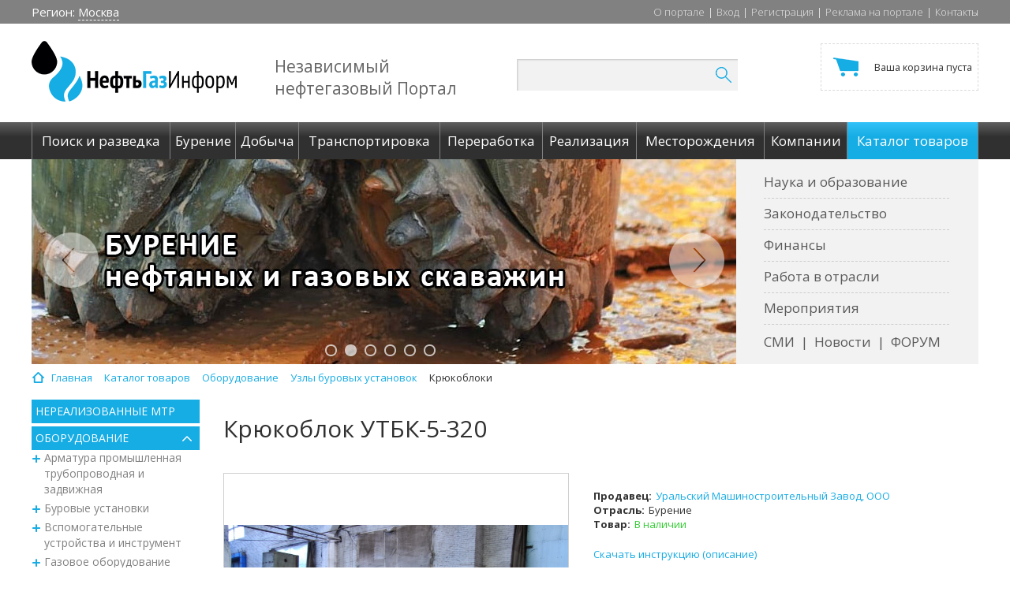

--- FILE ---
content_type: text/html; charset=UTF-8
request_url: https://oilgasinform.ru/catalog/kryukobloki/2708/
body_size: 43849
content:
<!DOCTYPE html>
<html>
<head>
		<meta http-equiv="X-UA-Compatible" content="IE=edge"/>
	<meta name="Document-state" Content="Dynamic">
	<meta name="resource-type" content="document" />
	<meta name="Revisit-after" Content="15 days">
	<title>Крюкоблок УТБК-5-320 в справочнике товаров нефтегазового портала &quot;НефтьГазИнформ&quot;.</title>	

	<meta http-equiv="Content-Type" content="text/html; charset=UTF-8" />
<meta name="robots" content="index, follow" />
<meta name="keywords" content="Крюкоблок УТБК-5-320" />
<meta name="description" content="В разделе Крюкоблоки каталога товаров и услуг представлен крюкоблок утбк-5-320, от компании Уральский Машиностроительный Завод, ООО." />
<link rel="canonical" href="/catalog/kryukobloki/2708/" />
<link href="/bitrix/js/main/core/css/core.css?14857713013963" type="text/css"  rel="stylesheet" />
<link href="/bitrix/js/main/core/css/core_popup.css?149812586020224" type="text/css"  rel="stylesheet" />
<link href="/bitrix/templates/main/components/bitrix/catalog/catalog/style.css?14872565262024" type="text/css"  rel="stylesheet" />
<link href="/bitrix/css/main/bootstrap.css?1497001987141991" type="text/css"  rel="stylesheet" />
<link href="/bitrix/templates/.default/components/bitrix/menu/catalog_main/style.css?14857713061632" type="text/css"  rel="stylesheet" />
<link href="/bitrix/templates/.default/components/bitrix/catalog.element/.default/style.css?150841233635138" type="text/css"  rel="stylesheet" />
<link href="/bitrix/templates/.default/components/bitrix/main.feedback/ask_question/style.css?1485771306212" type="text/css"  rel="stylesheet" />
<link href="/bitrix/templates/.default/components/bitrix/catalog.element/.default/themes/blue/style.css?1485771306591" type="text/css"  rel="stylesheet" />
<link href="/bitrix/templates/.default/css/bootstrap.min.css?1485771306142173" type="text/css"  data-template-style="true"  rel="stylesheet" />
<link href="/bitrix/templates/.default/js/qtip2/jquery.qtip.min.css?14857713068982" type="text/css"  data-template-style="true"  rel="stylesheet" />
<link href="/bitrix/templates/.default/css/owl.carousel.css?14857713064614" type="text/css"  data-template-style="true"  rel="stylesheet" />
<link href="/bitrix/templates/.default/components/bitrix/search.title/search/style.css?14857713063061" type="text/css"  data-template-style="true"  rel="stylesheet" />
<link href="/bitrix/templates/.default/components/bitrix/sale.basket.basket.line/top_basket_block/style.css?14857713064229" type="text/css"  data-template-style="true"  rel="stylesheet" />
<link href="/bitrix/templates/main/components/bitrix/breadcrumb/breadcrumb/style.css?1485771305644" type="text/css"  data-template-style="true"  rel="stylesheet" />
<link href="/bitrix/templates/main/styles.css?148577130460" type="text/css"  data-template-style="true"  rel="stylesheet" />
<link href="/bitrix/templates/main/template_styles.css?149613796025373" type="text/css"  data-template-style="true"  rel="stylesheet" />
<script type="text/javascript">if(!window.BX)window.BX={};if(!window.BX.message)window.BX.message=function(mess){if(typeof mess=='object') for(var i in mess) BX.message[i]=mess[i]; return true;};</script>
<script type="text/javascript">(window.BX||top.BX).message({'JS_CORE_LOADING':'Загрузка...','JS_CORE_NO_DATA':'- Нет данных -','JS_CORE_WINDOW_CLOSE':'Закрыть','JS_CORE_WINDOW_EXPAND':'Развернуть','JS_CORE_WINDOW_NARROW':'Свернуть в окно','JS_CORE_WINDOW_SAVE':'Сохранить','JS_CORE_WINDOW_CANCEL':'Отменить','JS_CORE_WINDOW_CONTINUE':'Продолжить','JS_CORE_H':'ч','JS_CORE_M':'м','JS_CORE_S':'с','JSADM_AI_HIDE_EXTRA':'Скрыть лишние','JSADM_AI_ALL_NOTIF':'Показать все','JSADM_AUTH_REQ':'Требуется авторизация!','JS_CORE_WINDOW_AUTH':'Войти','JS_CORE_IMAGE_FULL':'Полный размер'});</script>
<script type="text/javascript">(window.BX||top.BX).message({'LANGUAGE_ID':'ru','FORMAT_DATE':'DD.MM.YYYY','FORMAT_DATETIME':'DD.MM.YYYY HH:MI:SS','COOKIE_PREFIX':'BITRIX_SM','SERVER_TZ_OFFSET':'10800','SITE_ID':'s1','SITE_DIR':'/','USER_ID':'','SERVER_TIME':'1768609637','USER_TZ_OFFSET':'0','USER_TZ_AUTO':'Y','bitrix_sessid':'ac9a1a94072647b4c815d2650ae83664'});</script>


<script type="text/javascript" src="/bitrix/js/twim.recaptchafree/script.js?15263121774421"></script>
<script type="text/javascript" src="https://www.google.com/recaptcha/api.js?onload=onloadRecaptchafree&render=explicit&hl=ru"></script>
<script type="text/javascript" src="/bitrix/js/main/core/core.js?1498125860118107"></script>
<script type="text/javascript" src="//code.jquery.com/jquery-3.1.1.min.js"></script>
<script type="text/javascript" src="//code.jquery.com/jquery-migrate-1.4.1.min.js"></script>
<script type="text/javascript" src="/bitrix/js/main/core/core_ajax.js?149812586036424"></script>
<script type="text/javascript" src="/bitrix/js/main/core/core_popup.js?149700199158656"></script>
<script type="text/javascript" src="/bitrix/js/currency/core_currency.js?14857713032402"></script>
<script type="text/javascript">
					(function () {
						"use strict";

						var counter = function ()
						{
							var cookie = (function (name) {
								var parts = ("; " + document.cookie).split("; " + name + "=");
								if (parts.length == 2) {
									try {return JSON.parse(decodeURIComponent(parts.pop().split(";").shift()));}
									catch (e) {}
								}
							})("BITRIX_CONVERSION_CONTEXT_s1");

							if (cookie && cookie.EXPIRE >= BX.message("SERVER_TIME"))
								return;

							var request = new XMLHttpRequest();
							request.open("POST", "/bitrix/tools/conversion/ajax_counter.php", true);
							request.setRequestHeader("Content-type", "application/x-www-form-urlencoded");
							request.send(
								"SITE_ID="+encodeURIComponent("s1")+
								"&sessid="+encodeURIComponent(BX.bitrix_sessid())+
								"&HTTP_REFERER="+encodeURIComponent(document.referrer)
							);
						};

						if (window.frameRequestStart === true)
							BX.addCustomEvent("onFrameDataReceived", counter);
						else
							BX.ready(counter);
					})();
				</script>



<script type="text/javascript" src="/bitrix/templates/.default/js/qtip2/jquery.qtip.min.js?148577130644303"></script>
<script type="text/javascript" src="/bitrix/templates/.default/js/owl.carousel.js?148577130679152"></script>
<script type="text/javascript" src="/bitrix/templates/.default/js/typeahead.js?148577130620844"></script>
<script type="text/javascript" src="/bitrix/templates/.default/js/jquery.cycle2.min.js?148577130622953"></script>
<script type="text/javascript" src="/bitrix/templates/.default/js/jquery.cycle2.carousel.min.js?14857713064251"></script>
<script type="text/javascript" src="/bitrix/templates/.default/js/main.js?14938144313603"></script>
<script type="text/javascript" src="/bitrix/templates/.default/js/html5shiv.js?14857713062352"></script>
<script type="text/javascript" src="/bitrix/templates/.default/js/respond.js?14857713064204"></script>
<script type="text/javascript" src="/bitrix/components/bitrix/search.title/script.js?14857713469371"></script>
<script type="text/javascript" src="/bitrix/templates/.default/components/bitrix/sale.basket.basket.line/top_basket_block/script.js?14857713065292"></script>
<script type="text/javascript" src="/bitrix/templates/.default/components/bitrix/menu/catalog_main/script.js?1485771306192"></script>
<script type="text/javascript" src="/bitrix/templates/.default/components/bitrix/catalog.element/.default/script.js?1493306699102916"></script>
<script type="text/javascript">var _ba = _ba || []; _ba.push(["aid", "c907377fbc40471d1f6d9b789aece488"]); _ba.push(["host", "oilgasinform.ru"]); _ba.push(["ad[ct][item]", "[base64]"]);_ba.push(["ad[ct][user_id]", function(){return BX.message("USER_ID") ? BX.message("USER_ID") : 0;}]);_ba.push(["ad[ct][recommendation]", function() {var rcmId = "";var cookieValue = BX.getCookie("BITRIX_SM_RCM_PRODUCT_LOG");var productId = 2708;var cItems = [];var cItem;if (cookieValue){cItems = cookieValue.split(".");}var i = cItems.length;while (i--){cItem = cItems[i].split("-");if (cItem[0] == productId){rcmId = cItem[1];break;}}return rcmId;}]);_ba.push(["ad[ct][v]", "2"]);(function() {var ba = document.createElement("script"); ba.type = "text/javascript"; ba.async = true;ba.src = (document.location.protocol == "https:" ? "https://" : "http://") + "bitrix.info/ba.js";var s = document.getElementsByTagName("script")[0];s.parentNode.insertBefore(ba, s);})();</script>
<script>new Image().src='https://oilgas-inform.ru/bitrix/spread.php?s=QklUUklYX1NNX0FCVEVTVF9zMQEBMTc5OTcxMzYzNgEvAQEBAg%3D%3D&k=96781a374f52efefd6893652e4241234';
new Image().src='https://oilgasinform.com/bitrix/spread.php?s=QklUUklYX1NNX0FCVEVTVF9zMQEBMTc5OTcxMzYzNgEvAQEBAg%3D%3D&k=96781a374f52efefd6893652e4241234';
new Image().src='https://oilgas-inform.com/bitrix/spread.php?s=QklUUklYX1NNX0FCVEVTVF9zMQEBMTc5OTcxMzYzNgEvAQEBAg%3D%3D&k=96781a374f52efefd6893652e4241234';
new Image().src='https://нефтьгазинформ.рф/bitrix/spread.php?s=QklUUklYX1NNX0FCVEVTVF9zMQEBMTc5OTcxMzYzNgEvAQEBAg%3D%3D&k=96781a374f52efefd6893652e4241234';
</script>


	<!-- jquery-3.1.0 -->
			<!-- Bootstrap styles -->
		<!-- qtip2 -->
		
					
	<link rel="shortcut icon" type="image/x-icon" href="/favicon.ico"/>
	<link href="https://fonts.googleapis.com/css?family=Open+Sans:300,300i,400,400i,600,600i,700,700i,800,800i" rel="stylesheet">

	<!-- Owl styles -->
	
	<!--[if lt IE 9]>
			<![endif]-->

		
<!-- Yandex.Metrika counter -->
<script type="text/javascript">
    (function (d, w, c) {
        (w[c] = w[c] || []).push(function() {
            try {
                w.yaCounter25961518 = new Ya.Metrika({
                    id:25961518,
                    clickmap:true,
                    trackLinks:true,
                    accurateTrackBounce:true,
                    webvisor:true
                });
            } catch(e) { }
        });

        var n = d.getElementsByTagName("script")[0],
            s = d.createElement("script"),
            f = function () { n.parentNode.insertBefore(s, n); };
        s.type = "text/javascript";
        s.async = true;
        s.src = "https://mc.yandex.ru/metrika/watch.js";

        if (w.opera == "[object Opera]") {
            d.addEventListener("DOMContentLoaded", f, false);
        } else { f(); }
    })(document, window, "yandex_metrika_callbacks");
</script>
<noscript><div><img src="https://mc.yandex.ru/watch/25961518" style="position:absolute; left:-9999px;" alt="" /></div></noscript>
<!-- /Yandex.Metrika counter --></head>
<body>
<div id="panel">
	</div>
<div class="main-top">
	<div class="container">
		<div class="row">
			<div class="col-xs-4">
				<div class="left-block">
							<span class="region">
								<span>Регион: <a href="">Москва</a></span>
							</span>
							<span class="google-laguage">
								<div id="google_translate_element"></div><script type="text/javascript">
                                    function googleTranslateElementInit() {
										new google.translate.TranslateElement({
											pageLanguage: 'ru',
											layout: google.translate.TranslateElement.InlineLayout.SIMPLE,
											autoDisplay: true,
											multilanguagePage: false
										}, 'google_translate_element');
									}
                                </script><script type="text/javascript" src="//translate.google.com/translate_a/element.js?cb=googleTranslateElementInit"></script>
							</span>
				</div>
			</div>
			<div class="col-xs-8 text-right">
				<nav id="top_nav_menu">
<ul class="top-menu"><li class='nav_menu_item'><a class='nav_menu_item_link' href='/about/'>О портале</a><span>|</span></li>
<li class='nav_menu_item'><a class='nav_menu_item_link' href='/auth/'>Вход</a><span>|</span></li>
<li class='nav_menu_item'><a class='nav_menu_item_link' href='/registration/'>Регистрация</a><span>|</span></li>
<li class='nav_menu_item'><a class='nav_menu_item_link' href='/advertising/'>Реклама на портале</a><span>|</span></li>
<li class='nav_menu_item'><a class='nav_menu_item_link' href='/contacts/'>Контакты</a></li>
</ul>
</nav>			</div>
		</div>
	</div>
</div>

<div class="header">
	<div class="container">
		<div class="row">
			<div class="col-xs-3">
				<div class="logo"><a href="/"><img src="/bitrix/templates/main/images/logo.png"/></a></div>
			</div>
			<div class="col-xs-3">
				<div class="logo-desc"><p>Независимый нефтегазовый&nbsp;Портал</p></div>
			</div>
			<div class="col-xs-3">
					<div id="title-search">
		<form action="/search/index.php">
			<div class="search-form">
				<div class="search-block">
					<input id="title-search-input" type="text" name="q" value="" size="40" maxlength="50" autocomplete="off" />&nbsp;
					<button name="s" type="submit"><img src="/bitrix/templates/main/images/search-icon.png"/></button>
				</div>
			</div>
		</form>
	</div>
<script>
	BX.ready(function(){
		new JCTitleSearch({
			'AJAX_PAGE' : '/search/index.php', //echo CUtil::JSEscape($vSect->getProcessedUrl(POST_FORM_ACTION_URI))
			'CONTAINER_ID': 'title-search',
			'INPUT_ID': 'title-search-input',
			'MIN_QUERY_LEN': 2
		});
	});
</script>			</div>
			<div class="col-xs-3 text-right">
				<script>
var bx_basketFKauiI = new BitrixSmallCart;
</script>
<div id="bx_basketFKauiI" class="bx-basket bx-opener"><!--'start_frame_cache_bx_basketFKauiI'-->
<div class="bx-hdr-profile">
		<div class="cart">
		<a class="cart-value" href="/basket/">			<small>Ваша корзина пуста</small>			</a>
			</div>
</div><!--'end_frame_cache_bx_basketFKauiI'--></div>
<script type="text/javascript">
	bx_basketFKauiI.siteId       = 's1';
	bx_basketFKauiI.cartId       = 'bx_basketFKauiI';
	bx_basketFKauiI.ajaxPath     = '/bitrix/components/bitrix/sale.basket.basket.line/ajax.php';
	bx_basketFKauiI.templateName = 'top_basket_block';
	bx_basketFKauiI.arParams     =  {'HIDE_ON_BASKET_PAGES':'N','PATH_TO_BASKET':'/basket/','PATH_TO_ORDER':'/order/','PATH_TO_PERSONAL':'/lk/','PATH_TO_PROFILE':'/personal/','PATH_TO_REGISTER':'/login/','POSITION_FIXED':'N','POSITION_HORIZONTAL':'right','POSITION_VERTICAL':'top','SHOW_AUTHOR':'N','SHOW_DELAY':'N','SHOW_EMPTY_VALUES':'Y','SHOW_IMAGE':'Y','SHOW_NOTAVAIL':'N','SHOW_NUM_PRODUCTS':'Y','SHOW_PERSONAL_LINK':'N','SHOW_PRICE':'Y','SHOW_PRODUCTS':'N','SHOW_SUBSCRIBE':'Y','SHOW_SUMMARY':'Y','SHOW_TOTAL_PRICE':'Y','COMPONENT_TEMPLATE':'top_basket_block','CACHE_TYPE':'A','PATH_TO_AUTHORIZE':'/login/','AJAX':'N','~HIDE_ON_BASKET_PAGES':'N','~PATH_TO_BASKET':'/basket/','~PATH_TO_ORDER':'/order/','~PATH_TO_PERSONAL':'/lk/','~PATH_TO_PROFILE':'/personal/','~PATH_TO_REGISTER':'/login/','~POSITION_FIXED':'N','~POSITION_HORIZONTAL':'right','~POSITION_VERTICAL':'top','~SHOW_AUTHOR':'N','~SHOW_DELAY':'N','~SHOW_EMPTY_VALUES':'Y','~SHOW_IMAGE':'Y','~SHOW_NOTAVAIL':'N','~SHOW_NUM_PRODUCTS':'Y','~SHOW_PERSONAL_LINK':'N','~SHOW_PRICE':'Y','~SHOW_PRODUCTS':'N','~SHOW_SUBSCRIBE':'Y','~SHOW_SUMMARY':'Y','~SHOW_TOTAL_PRICE':'Y','~COMPONENT_TEMPLATE':'top_basket_block','~CACHE_TYPE':'A','~PATH_TO_AUTHORIZE':'/login/','~AJAX':'N','cartId':'bx_basketFKauiI'}; // TODO \Bitrix\Main\Web\Json::encode
	bx_basketFKauiI.closeMessage = 'Скрыть';
	bx_basketFKauiI.openMessage  = 'Раскрыть';
	bx_basketFKauiI.activate();
</script>			</div>
		</div>
	</div>
</div>

<div class="main-menu">
	<div class="container">
		<div class="row">
			<div class="col-xs-12">
				<nav id="main_nav_menu">
<ul class="menu-items"><li class='nav_menu_item'><a class='nav_menu_item_link' href='/founding/'><span>Поиск и разведка</span></a></li>
<li class='nav_menu_item'><a class='nav_menu_item_link' href='/drilling/'><span>Бурение</span></a></li>
<li class='nav_menu_item'><a class='nav_menu_item_link' href='/recovering/'><span>Добыча</span></a></li>
<li class='nav_menu_item'><a class='nav_menu_item_link' href='/transportation/'><span>Транспортировка</span></a></li>
<li class='nav_menu_item'><a class='nav_menu_item_link' href='/refining/'><span>Переработка</span></a></li>
<li class='nav_menu_item'><a class='nav_menu_item_link' href='/realization/'><span>Реализация</span></a></li>
<li class='nav_menu_item'><a class='nav_menu_item_link' href='/science/fields/'><span>Месторождения</span></a></li>
<li class='nav_menu_item'><a class='nav_menu_item_link' href='/companies/'><span>Компании</span></a></li>
<li class='nav_menu_item active'><a class='nav_menu_item_link' href='/catalog/'><span>Каталог товаров</span></a></li>
</ul>
</nav>			</div>
		</div>
	</div>
</div>

<div class="header-cont">
	<div class="container">
		<div class="row">
			<div class="col-xs-9">

				<!--'start_frame_cache_y0XwfU'-->

<div class="main-slider" data-slider-path="">
    <div class="owl-carousel">

                    <div class="item">
                <noindex><a href="/bitrix/rk.php?id=11&amp;site_id=s1&amp;event1=banner&amp;event2=click&amp;event3=1+%2F+%5B11%5D+%5BMAIN_SLIDER%5D+%D0%93%D0%BB%D0%B0%D0%B2%D0%BD%D0%B0%D1%8F+%D1%81%D1%82%D1%80%D0%B0%D0%BD%D0%B8%D1%86%D0%B0_%D0%A1%D0%BB%D0%B0%D0%B9%D0%B4-1&amp;goto=http%3A%2F%2Foilgasinform.ru%2Ffounding%2F&amp;af=9b4b54f251f95d39c8e63fdd8222ee4e" target="_self"  rel="nofollow"><img alt="Поиск и разведка месторождений нефти и газа" title="Поиск и разведка месторождений нефти и газа" src="/upload/rk/64d/64dfca51d398ee49dbbaf5d4bc55bfda.jpg" width="893" height="260" style="border:0;" /></a></noindex>            </div>
                    <div class="item">
                <noindex><a href="/bitrix/rk.php?id=14&amp;site_id=s1&amp;event1=banner&amp;event2=click&amp;event3=1+%2F+%5B14%5D+%5BMAIN_SLIDER%5D+%D0%93%D0%BB%D0%B0%D0%B2%D0%BD%D0%B0%D1%8F+%D1%81%D1%82%D1%80%D0%B0%D0%BD%D0%B8%D1%86%D0%B0_%D0%A1%D0%BB%D0%B0%D0%B9%D0%B4-2&amp;goto=http%3A%2F%2Foilgasinform.ru%2Fdrilling%2F&amp;af=f9b52bb07ba639abaa22b38d52fbfeb3" target="_self"  rel="nofollow"><img alt="Бурение нефтяных и газовых скважин" title="Бурение нефтяных и газовых скважин" src="/upload/rk/1e4/1e49863eb29bd2326dd55f3738ad1554.jpg" width="893" height="260" style="border:0;" /></a></noindex>            </div>
                    <div class="item">
                <noindex><a href="/bitrix/rk.php?id=38&amp;site_id=s1&amp;event1=banner&amp;event2=click&amp;event3=1+%2F+%5B38%5D+%5BMAIN_SLIDER%5D+%D0%93%D0%BB%D0%B0%D0%B2%D0%BD%D0%B0%D1%8F+%D1%81%D1%82%D1%80%D0%B0%D0%BD%D0%B8%D1%86%D0%B0_%D0%A1%D0%BB%D0%B0%D0%B9%D0%B4-3&amp;goto=http%3A%2F%2Foilgasinform.ru%2Frecovering%2F&amp;af=0247db9ae6ca5fc5b13a30dd8ca24df5" target="_self"  rel="nofollow"><img alt="Добыча нефти и газа" title="Добыча нефти и газа" src="/upload/rk/b7c/b7c809a4ee5dc236de1e3ed5147d7888.jpg" width="893" height="260" style="border:0;" /></a></noindex>            </div>
                    <div class="item">
                <noindex><a href="/bitrix/rk.php?id=65&amp;site_id=s1&amp;event1=banner&amp;event2=click&amp;event3=1+%2F+%5B65%5D+%5BMAIN_SLIDER%5D+%D0%93%D0%BB%D0%B0%D0%B2%D0%BD%D0%B0%D1%8F+%D1%81%D1%82%D1%80%D0%B0%D0%BD%D0%B8%D1%86%D0%B0_%D0%A1%D0%BB%D0%B0%D0%B9%D0%B4-4&amp;goto=http%3A%2F%2Foilgasinform.ru%2Ftransportation%2F&amp;af=ab88177b0913f3a7f7377a9610739bea" target="_self"  rel="nofollow"><img alt="Транспортировка нефти и газа" title="Транспортировка нефти и газа" src="/upload/rk/63c/63cef7c9762dd097068defeb7ff21f94.jpg" width="893" height="260" style="border:0;" /></a></noindex>            </div>
                    <div class="item">
                <noindex><a href="/bitrix/rk.php?id=66&amp;site_id=s1&amp;event1=banner&amp;event2=click&amp;event3=1+%2F+%5B66%5D+%5BMAIN_SLIDER%5D+%D0%93%D0%BB%D0%B0%D0%B2%D0%BD%D0%B0%D1%8F+%D1%81%D1%82%D1%80%D0%B0%D0%BD%D0%B8%D1%86%D0%B0_%D0%A1%D0%BB%D0%B0%D0%B9%D0%B4-5&amp;goto=http%3A%2F%2Foilgasinform.ru%2Frefining%2F&amp;af=6daada0b567d492ee047a455b4c69c65" target="_self"  rel="nofollow"><img alt="Переработка нефти, газа" title="Переработка нефти, газа" src="/upload/rk/0ef/0ef7e4efc2c8ab3c85549de80f627907.jpg" width="893" height="260" style="border:0;" /></a></noindex>            </div>
                    <div class="item">
                <noindex><a href="/bitrix/rk.php?id=67&amp;site_id=s1&amp;event1=banner&amp;event2=click&amp;event3=1+%2F+%5B67%5D+%5BMAIN_SLIDER%5D+%D0%93%D0%BB%D0%B0%D0%B2%D0%BD%D0%B0%D1%8F+%D1%81%D1%82%D1%80%D0%B0%D0%BD%D0%B8%D1%86%D0%B0_%D0%A1%D0%BB%D0%B0%D0%B9%D0%B4-6&amp;goto=http%3A%2F%2Foilgasinform.ru%2Frealization%2F&amp;af=0e6898de5243369021ac41436495bf04" target="_self"  rel="nofollow"><img alt="Реализация нефти, газа, нефтепродуктов" title="Реализация нефти, газа, нефтепродуктов" src="/upload/rk/ba1/ba19a5fc26fd05e16478ada4be9f0f09.jpg" width="893" height="260" style="border:0;" /></a></noindex>            </div>
            </div>
</div>

<!--'end_frame_cache_y0XwfU'-->
							</div>
			<div class="col-xs-3">
				<div class="right-menu">
					<nav id="info_nav_menu">
<ul class="rm-vertical"><li class='nav_menu_item'><a class='nav_menu_item_link' href='/science/?pr=nii'>Наука и образование</a></li>
<li class='nav_menu_item'><a class='nav_menu_item_link' href='/law/'>Законодательство</a></li>
<li class='nav_menu_item'><a class='nav_menu_item_link' href='/finance/'>Финансы</a></li>
<li class='nav_menu_item'><a class='nav_menu_item_link' href='/job/'>Работа в отрасли</a></li>
<li class='nav_menu_item'><a class='nav_menu_item_link' href='/events/'>Мероприятия</a></li>
</ul>
</nav>					<nav id="info_nav_menu">
<ul class="rm-horizontal"><li class='nav_menu_item'><a class='nav_menu_item_link' href='/smi/'>СМИ</a><span>|</span></li>
<li class='nav_menu_item'><a class='nav_menu_item_link' href='/news/'>Новости</a><span>|</span></li>
<li class='nav_menu_item'><a class='nav_menu_item_link' href='/forum/'>ФОРУМ</a></li>
</ul>
</nav>				</div>
			</div>
		</div>
	</div>
</div>

<div class="clear"></div>


<div class="container">
	<div class="row">
		<div class="col-xs-12">
			<div id="navigation">
				<section class="navigation">
					<nav>
						<link href="/bitrix/css/main/font-awesome.css?148577130128777" type="text/css" rel="stylesheet" />
<div class="bx-breadcrumb">
			<div class="bx-breadcrumb-item" id="bx_breadcrumb_0" itemscope="" itemtype="http://data-vocabulary.org/Breadcrumb" itemref="bx_breadcrumb_1">
				
				<a href="/" title="Главная" itemprop="url">
					<span itemprop="title">Главная</span>
				</a>
			</div>
			<div class="bx-breadcrumb-item" id="bx_breadcrumb_1" itemscope="" itemtype="http://data-vocabulary.org/Breadcrumb" itemprop="child" itemref="bx_breadcrumb_2">
				<i class="fa fa-angle-right"></i>
				<a href="/catalog/" title="Каталог товаров" itemprop="url">
					<span itemprop="title">Каталог товаров</span>
				</a>
			</div>
			<div class="bx-breadcrumb-item" id="bx_breadcrumb_2" itemscope="" itemtype="http://data-vocabulary.org/Breadcrumb" itemprop="child" itemref="bx_breadcrumb_3">
				<i class="fa fa-angle-right"></i>
				<a href="/catalog/oborudovanie/" title="Оборудование" itemprop="url">
					<span itemprop="title">Оборудование</span>
				</a>
			</div>
			<div class="bx-breadcrumb-item" id="bx_breadcrumb_3" itemscope="" itemtype="http://data-vocabulary.org/Breadcrumb" itemprop="child">
				<i class="fa fa-angle-right"></i>
				<a href="/catalog/uzly_burovykh_ustanovok/" title="Узлы буровых установок" itemprop="url">
					<span itemprop="title">Узлы буровых установок</span>
				</a>
			</div>
			<div class="bx-breadcrumb-item">
				<i class="fa fa-angle-right"></i>
				<span>Крюкоблоки</span>
			</div><div style="clear:both"></div></div>					</nav>
				</section>
			</div>
		</div>
	</div>
	


<div class="catalog-det inner-content">
			<div class="col-md-3 col-sm-4 left-block-inner">
			

	<div class="left-menu">
		<ul>
											
				
											<li ><a href="/mtr/">Нереализованные МТР</a></li>
					
				
				
											
									<li class="active">
						<i class="icon-1"></i>
						<a href="/catalog/oborudovanie/">Оборудование</a>
						<ul>

				
				
											
									<li class="menu-close">
						<i class="icon-2"></i>
						<a href="/catalog/armatura_promyshlennaya_truboprovodnaya_i_zadvizhnaya/">Арматура промышленная трубопроводная и задвижная</a>
						<ul>

				
				
											
				
											<li ><i class="page"></i><a href="/catalog/armatura_ustya/">Арматура устья</a></li>
					
				
				
											
				
											<li ><i class="page"></i><a href="/catalog/armatura_fontannaya/">Арматура фонтанная</a></li>
					
				
				
											
				
											<li ><i class="page"></i><a href="/catalog/zaglushki/">Заглушки</a></li>
					
				
				
											
				
											<li ><i class="page"></i><a href="/catalog/zadvizhki_zaslonki/">Задвижки, заслонки</a></li>
					
				
				
											
				
											<li ><i class="page"></i><a href="/catalog/klapany_zatvory/">Клапаны, затворы</a></li>
					
				
				
											
				
											<li ><i class="page"></i><a href="/catalog/krany/">Краны</a></li>
					
				
				
											
				
											<li ><i class="page"></i><a href="/catalog/otvody_troyniki_perekhody/">Отводы, тройники, переходы</a></li>
					
				
				
											
				
											<li ><i class="page"></i><a href="/catalog/prochaya_armatura/">Прочая арматура</a></li>
					
				
				
											
				
											<li ><i class="page"></i><a href="/catalog/flantsy/">Фланцы</a></li>
					
				
				
											
				
											<li ><i class="page"></i><a href="/catalog/shpilki_gayki/">Шпильки, гайки</a></li>
					
				
				
																</ul></li>				
									<li class="menu-close">
						<i class="icon-2"></i>
						<a href="/catalog/burovye_ustanovki/">Буровые установки</a>
						<ul>

				
				
											
				
											<li ><i class="page"></i><a href="/catalog/burovye_suda_bs/">Буровые суда (БС)</a></li>
					
				
				
											
				
											<li ><i class="page"></i><a href="/catalog/burovye_ustanovki_dlya_kustovogo_bureniya/">Буровые установки (для кустового бурения)</a></li>
					
				
				
											
				
											<li ><i class="page"></i><a href="/catalog/burovye_ustanovki_mobilnye/">Буровые установки (мобильные)</a></li>
					
				
				
											
				
											<li ><i class="page"></i><a href="/catalog/burovye_ustanovki_statsionarnye/">Буровые установки (стационарные)</a></li>
					
				
				
											
				
											<li ><i class="page"></i><a href="/catalog/morskie_statsionarnye_platformy_msp/">Морские стационарные платформы (МСП)</a></li>
					
				
				
											
				
											<li ><i class="page"></i><a href="/catalog/plavuchie_burovye_ustanovki_suda/">Плавучие буровые установки (суда)</a></li>
					
				
				
											
				
											<li ><i class="page"></i><a href="/catalog/pogruzhaemye_burovye_ustanovki/">Погружаемые буровые установки</a></li>
					
				
				
																</ul></li>				
									<li class="menu-close">
						<i class="icon-2"></i>
						<a href="/catalog/vspomogatelnye_ustroystva_i_instrument/">Вспомогательные устройства и инструмент</a>
						<ul>

				
				
											
				
											<li ><i class="page"></i><a href="/catalog/amortizatory/">Амортизаторы</a></li>
					
				
				
											
				
											<li ><i class="page"></i><a href="/catalog/kalibratory_lopastnye/">Калибраторы лопастные</a></li>
					
				
				
											
				
											<li ><i class="page"></i><a href="/catalog/prochie_vspomogatelnye_ustroystva_i_instrument/">Прочие вспомогательные устройства и инструмент</a></li>
					
				
				
											
				
											<li ><i class="page"></i><a href="/catalog/rasshiriteli/">Расширители</a></li>
					
				
				
											
				
											<li ><i class="page"></i><a href="/catalog/stabilizatory/">Стабилизаторы</a></li>
					
				
				
											
				
											<li ><i class="page"></i><a href="/catalog/tsentratory_zaboynogo_dvigatelya/">Центраторы забойного двигателя</a></li>
					
				
				
																</ul></li>				
									<li class="menu-close">
						<i class="icon-2"></i>
						<a href="/catalog/gazovoe_oborudovanie/">Газовое оборудование</a>
						<ul>

				
				
											
				
											<li ><i class="page"></i><a href="/catalog/gazovye_kolonki/">Газовые колонки</a></li>
					
				
				
											
				
											<li ><i class="page"></i><a href="/catalog/gazonapolnitelnye_kolonki/">Газонаполнительные колонки</a></li>
					
				
				
											
				
											<li ><i class="page"></i><a href="/catalog/gazoperekachivayushchie_agregaty_gpa/">Газоперекачивающие агрегаты (ГПА)</a></li>
					
				
				
											
				
											<li ><i class="page"></i><a href="/catalog/oborudovaniya_dlya_avtonomnogo_gazosnabzheniya/">Оборудования для автономного газоснабжения</a></li>
					
				
				
											
				
											<li ><i class="page"></i><a href="/catalog/oborudovaniya_dlya_magistralnogo_gazosnabzheniya/">Оборудования для магистрального газоснабжения</a></li>
					
				
				
																</ul></li>				
									<li class="menu-close">
						<i class="icon-2"></i>
						<a href="/catalog/gazovye_regulyatory/">Газовые регуляторы</a>
						<ul>

				
				
											
				
											<li ><i class="page"></i><a href="/catalog/blochnomodulnye_ustanovki/">Блочно-модульные установки</a></li>
					
				
				
											
				
											<li ><i class="page"></i><a href="/catalog/gazootdeliteli/">Газоотделители</a></li>
					
				
				
											
				
											<li ><i class="page"></i><a href="/catalog/glushiteli/">Глушители</a></li>
					
				
				
											
				
											<li ><i class="page"></i><a href="/catalog/odoratory_odorizatory/">Одораторы (Одоризаторы)</a></li>
					
				
				
											
				
											<li ><i class="page"></i><a href="/catalog/otsechnye_klapany/">Отсечные клапаны</a></li>
					
				
				
											
				
											<li ><i class="page"></i><a href="/catalog/predokhranitelnye_i_perepusknye_klapany/">Предохранительные и перепускные клапаны</a></li>
					
				
				
											
				
											<li ><i class="page"></i><a href="/catalog/regulyatory_davleniya/">Регуляторы давления</a></li>
					
				
				
											
				
											<li ><i class="page"></i><a href="/catalog/samopishushchie_registratory/">Самопишущие регистраторы</a></li>
					
				
				
											
				
											<li ><i class="page"></i><a href="/catalog/ustroystva_kontrolya_i_upravleniya/">Устройства контроля и управления</a></li>
					
				
				
											
				
											<li ><i class="page"></i><a href="/catalog/filtry/">Фильтры</a></li>
					
				
				
																</ul></li>				
									<li class="menu-close">
						<i class="icon-2"></i>
						<a href="/catalog/gazoraspredelitelnye_stantsii/">Газораспределительные станции</a>
						<ul>

				
				
											
				
											<li ><i class="page"></i><a href="/catalog/avtomaticheskie_gazoraspredelitelnye_stantsii/">Автоматические газораспределительные станции</a></li>
					
				
				
																</ul></li>				
									<li class="menu-close">
						<i class="icon-2"></i>
						<a href="/catalog/geologorazvedochnoe_oborudovanie/">Геологоразведочное оборудование</a>
						<ul>

				
				
											
				
											<li ><i class="page"></i><a href="/catalog/istochniki_seysmicheskikh_kolebaniy_elektromekhanicheskie/">Источники сейсмических колебаний (электромеханические)</a></li>
					
				
				
											
				
											<li ><i class="page"></i><a href="/catalog/prochee_oborudovanie_dlya_geologorazvedochnogo_bureniya/">Прочее оборудование для геологоразведочного бурения</a></li>
					
				
				
											
				
											<li ><i class="page"></i><a href="/catalog/ustanovki_geologorazvedochnogo_bureniya_i_uzly/">Установки геологоразведочного бурения и узлы</a></li>
					
				
				
											
				
											<li ><i class="page"></i><a href="/catalog/ustanovki_razvedochnogo_bureniya_i_uzly/">Установки разведочного бурения и узлы</a></li>
					
				
				
																</ul></li>				
									<li class="menu-close">
						<i class="icon-2"></i>
						<a href="/catalog/gidravlicheskie_zaboynye_dvigateli_i_turbobury/">Гидравлические забойные двигатели и турбобуры</a>
						<ul>

				
				
											
				
											<li ><i class="page"></i><a href="/catalog/vintovye_zaboynye_dvigateli_vzd/">Винтовые забойные двигатели (ВЗД)</a></li>
					
				
				
											
				
											<li ><i class="page"></i><a href="/catalog/oborudovanie_dlya_osnashcheniya_tsekhov_po_remontu_gidravlicheskikh_zaboynykh_dvigateley/">Оборудование для оснащения цехов по ремонту гидравлических забойных двигателей</a></li>
					
				
				
											
				
											<li ><i class="page"></i><a href="/catalog/prochee_oborudovanie/">Прочее оборудование</a></li>
					
				
				
											
				
											<li ><i class="page"></i><a href="/catalog/rotornoturbinnye_i_reaktivnoturbinnye_bury_tipa_rtb/">Роторно-турбинные и реактивно-турбинные буры типа РТБ</a></li>
					
				
				
											
				
											<li ><i class="page"></i><a href="/catalog/turbinnovintovye_zaboynye_dvigateli_tvzd/">Турбинно-винтовые забойные двигатели (ТВЗД)</a></li>
					
				
				
											
				
											<li ><i class="page"></i><a href="/catalog/turbinnye_zaboynye_dvigateli_turbobury/">Турбинные забойные двигатели (турбобуры)</a></li>
					
				
				
											
				
											<li ><i class="page"></i><a href="/catalog/turbobury/">Турбобуры</a></li>
					
				
				
																</ul></li>				
									<li class="menu-close">
						<i class="icon-2"></i>
						<a href="/catalog/instrument_burovoy_krome_porodorazrushayushchego/">Инструмент буровой (кроме породоразрушающего)</a>
						<ul>

				
				
											
				
											<li ><i class="page"></i><a href="/catalog/perevodniki/">Переводники</a></li>
					
				
				
											
				
											<li ><i class="page"></i><a href="/catalog/perekhodniki/">Переходники</a></li>
					
				
				
											
				
											<li ><i class="page"></i><a href="/catalog/prochiy_burovoy_instrument/">Прочий буровой инструмент</a></li>
					
				
				
											
				
											<li ><i class="page"></i><a href="/catalog/salniki_burovye/">Сальники буровые</a></li>
					
				
				
											
				
											<li ><i class="page"></i><a href="/catalog/spaydery/">Спайдеры</a></li>
					
				
				
											
				
											<li ><i class="page"></i><a href="/catalog/shtropy/">Штропы</a></li>
					
				
				
																</ul></li>				
									<li class="menu-close">
						<i class="icon-2"></i>
						<a href="/catalog/instrument_dlya_bureniya_geologorazvedochnykh_skvazhin_/">Инструмент для бурения геологоразведочных скважин	</a>
						<ul>

				
				
											
				
											<li ><i class="page"></i><a href="/catalog/zamki_dlya_geologorazvedochnogo_bureniya/">Замки для геологоразведочного бурения</a></li>
					
				
				
											
				
											<li ><i class="page"></i><a href="/catalog/katushki_bezopasnye/">Катушки безопасные</a></li>
					
				
				
											
				
											<li ><i class="page"></i><a href="/catalog/kryuki_vertlyuzhnye_klinya_i_drugie_prisposobleniya/">Крюки вертлюжные, клинья и другие приспособления</a></li>
					
				
				
											
				
											<li ><i class="page"></i><a href="/catalog/perforatory/">Перфораторы</a></li>
					
				
				
											
				
											<li ><i class="page"></i><a href="/catalog/pechati/">Печати</a></li>
					
				
				
											
				
											<li ><i class="page"></i><a href="/catalog/prochiy_instrument_dlya_bureniya_geologorazvedochnykh_skvazhin/">Прочий инструмент для бурения геологоразведочных скважин</a></li>
					
				
				
											
				
											<li ><i class="page"></i><a href="/catalog/truborezki/">Труборезки</a></li>
					
				
				
											
				
											<li ><i class="page"></i><a href="/catalog/khomuty_koushi_zazhimy/">Хомуты, коуши, зажимы</a></li>
					
				
				
											
				
											<li ><i class="page"></i><a href="/catalog/shtangi_geologorazvedochnye/">Штанги геологоразведочные</a></li>
					
				
				
																</ul></li>				
									<li class="menu-close">
						<i class="icon-2"></i>
						<a href="/catalog/instrument_i_prisposobleniya_dlya_zarezki_vtorykh_stvolov/">Инструмент и приспособления для зарезки вторых стволов</a>
						<ul>

				
				
											
				
											<li ><i class="page"></i><a href="/catalog/instrument_i_prisposobleniya_dlya_iskrivleniya_skvazhin/">Инструмент и приспособления для искривления скважин</a></li>
					
				
				
											
				
											<li ><i class="page"></i><a href="/catalog/opravki/">Оправки</a></li>
					
				
				
											
				
											<li ><i class="page"></i><a href="/catalog/otkloniteli/">Отклонители</a></li>
					
				
				
											
				
											<li ><i class="page"></i><a href="/catalog/prochiy_instrument_i_prisposobleniya_dlya_zarezki_vtorykh_stvolov/">Прочий инструмент и приспособления для зарезки вторых стволов</a></li>
					
				
				
											
				
											<li ><i class="page"></i><a href="/catalog/ustroystva_orientiruyushchie/">Устройства ориентирующие</a></li>
					
				
				
											
				
											<li ><i class="page"></i><a href="/catalog/ustroystva_otklonyayushchie/">Устройства отклоняющие</a></li>
					
				
				
																</ul></li>				
									<li class="menu-close">
						<i class="icon-2"></i>
						<a href="/catalog/instrument_k_oborudovaniyu_dlya_dobychi_nefti_i_gaza/">Инструмент к оборудованию для добычи нефти и газа</a>
						<ul>

				
				
											
				
											<li ><i class="page"></i><a href="/catalog/voronki/">Воронки</a></li>
					
				
				
											
				
											<li ><i class="page"></i><a href="/catalog/zapasnye_chasti/">Запасные части</a></li>
					
				
				
											
				
											<li ><i class="page"></i><a href="/catalog/instrument_lovilnyy_dlya_ekspluatatsionnykh_skvazhin/">Инструмент ловильный для эксплуатационных скважин</a></li>
					
				
				
											
				
											<li ><i class="page"></i><a href="/catalog/instrument_lovilnyy_i_prochiy_dlya_ochistki_ekspluatatsionnykh_kolonn/">Инструмент ловильный и прочий для очистки эксплуатационных колонн</a></li>
					
				
				
											
				
											<li ><i class="page"></i><a href="/catalog/klyuchi_dlya_podzemnogo_remonta_skvazhin/">Ключи для подземного ремонта скважин</a></li>
					
				
				
											
				
											<li ><i class="page"></i><a href="/catalog/kolokola_dlya_lovli_nasosnokompressornykh_trub/">Колокола для ловли насосно-компрессорных труб</a></li>
					
				
				
											
				
											<li ><i class="page"></i><a href="/catalog/loviteli_dlya_glubinnonasosnykh_shtang_i_pakerov/">Ловители для глубиннонасосных штанг и пакеров</a></li>
					
				
				
											
				
											<li ><i class="page"></i><a href="/catalog/metchiki_i_tsentriruyushchie_ikh_prisposobleniya_dlya_lovli_nasosnokompressornykh_trub/">Метчики и центрирующие их приспособления для ловли насосно-компрессорных труб</a></li>
					
				
				
											
				
											<li ><i class="page"></i><a href="/catalog/prochiy_instrumet/">Прочий инструмет</a></li>
					
				
				
											
				
											<li ><i class="page"></i><a href="/catalog/trubolovki_dlya_nasosnokompressornykh_trub/">Труболовки для насосно-компрессорных труб</a></li>
					
				
				
											
				
											<li ><i class="page"></i><a href="/catalog/udochki_lovilnye/">Удочки ловильные</a></li>
					
				
				
											
				
											<li ><i class="page"></i><a href="/catalog/elevatory_dlya_glubinnonasosnykh_shtang/">Элеваторы для глубиннонасосных штанг</a></li>
					
				
				
											
				
											<li ><i class="page"></i><a href="/catalog/elevatory_dlya_nasosnokompressornykh_trub/">Элеваторы для насосно-компрессорных труб</a></li>
					
				
				
											
				
											<li ><i class="page"></i><a href="/catalog/elevatory_dlya_remonta_skvazhin/">Элеваторы для ремонта скважин</a></li>
					
				
				
																</ul></li>				
									<li class="menu-close">
						<i class="icon-2"></i>
						<a href="/catalog/instrument_lovilnyy_dlya_likvidatsii_avariy_pri_burenii/">Инструмент ловильный для ликвидации аварий при бурении</a>
						<ul>

				
				
											
				
											<li ><i class="page"></i><a href="/catalog/voronki_i_drugie_tsentriruyushchie_prisposobleniya/">Воронки и другие центрирующие приспособления</a></li>
					
				
				
											
				
											<li ><i class="page"></i><a href="/catalog/kolokola_lovilnye_dlya_burilnykh_kolonn/">Колокола ловильные для бурильных колонн</a></li>
					
				
				
											
				
											<li ><i class="page"></i><a href="/catalog/loviteli/">Ловители</a></li>
					
				
				
											
				
											<li ><i class="page"></i><a href="/catalog/metchiki_lovilnye_dlya_burilnykh_kolonn/">Метчики ловильные для бурильных колонн</a></li>
					
				
				
											
				
											<li ><i class="page"></i><a href="/catalog/prochiy_lovilnyy_instrument_dlya_likvidatsii_avariy_pri_burenii/">Прочий ловильный инструмент для ликвидации аварий при бурении</a></li>
					
				
				
											
				
											<li ><i class="page"></i><a href="/catalog/raybery/">Райберы</a></li>
					
				
				
											
				
											<li ><i class="page"></i><a href="/catalog/frezery/">Фрезеры</a></li>
					
				
				
																</ul></li>				
									<li class="menu-close">
						<i class="icon-2"></i>
						<a href="/catalog/kontrolnoizmeritelnye_pribory_i_apparatura/">Контрольно-измерительные приборы и аппаратура</a>
						<ul>

				
				
											
				
											<li ><i class="page"></i><a href="/catalog/geodezicheskie_pribory/">Геодезические приборы</a></li>
					
				
				
											
				
											<li ><i class="page"></i><a href="/catalog/geofizicheskaya_apparatura/">Геофизическая аппаратура</a></li>
					
				
				
																</ul></li>				
									<li class="menu-close">
						<i class="icon-2"></i>
						<a href="/catalog/laboratornoe_oborudovanie/">Лабораторное оборудование</a>
						<ul>

				
				
											
				
											<li ><i class="page"></i><a href="/catalog/apparaty_dlya_analiza_nefteproduktov/">Аппараты для анализа нефтепродуктов</a></li>
					
				
				
											
				
											<li ><i class="page"></i><a href="/catalog/apparaty_dlya_analiza_nefti/">Аппараты для анализа нефти</a></li>
					
				
				
																</ul></li>				
									<li class="menu-close">
						<i class="icon-2"></i>
						<a href="/catalog/mashiny_dlya_dostavki_gsm/">Машины для доставки ГСМ</a>
						<ul>

				
				
											
				
											<li ><i class="page"></i><a href="/catalog/avtotoplivozapravshchiki/">Автотопливозаправщики</a></li>
					
				
				
											
				
											<li ><i class="page"></i><a href="/catalog/avtotsisterny_dlya_bituma/">Автоцистерны для битума</a></li>
					
				
				
											
				
											<li ><i class="page"></i><a href="/catalog/avtotsisterny_dlya_goryuchego/">Автоцистерны для горючего</a></li>
					
				
				
											
				
											<li ><i class="page"></i><a href="/catalog/avtotsisterny_dlya_perevozki_nefteproduktov/">Автоцистерны для перевозки нефтепродуктов</a></li>
					
				
				
											
				
											<li ><i class="page"></i><a href="/catalog/benzovozy/">Бензовозы</a></li>
					
				
				
											
				
											<li ><i class="page"></i><a href="/catalog/vagontsisterny_dlya_perevozki_nefteproduktov/">Вагон-цистерны для перевозки нефтепродуктов</a></li>
					
				
				
																</ul></li>				
				
											<li ><i class="page"></i><a href="/catalog/mebel/">Мебель</a></li>
					
				
				
											
									<li class="menu-close">
						<i class="icon-2"></i>
						<a href="/catalog/metrologicheskoe_oborudovanie/">Метрологическое оборудование</a>
						<ul>

				
				
											
				
											<li ><i class="page"></i><a href="/catalog/areometry/">Ареометры</a></li>
					
				
				
											
				
											<li ><i class="page"></i><a href="/catalog/vederki/">Ведерки</a></li>
					
				
				
											
				
											<li ><i class="page"></i><a href="/catalog/lotruletki/">Лот-рулетки</a></li>
					
				
				
											
				
											<li ><i class="page"></i><a href="/catalog/manometry/">Манометры</a></li>
					
				
				
											
				
											<li ><i class="page"></i><a href="/catalog/merniki/">Мерники</a></li>
					
				
				
											
				
											<li ><i class="page"></i><a href="/catalog/prochee_metrologicheskoe_oborudovanie/">Прочее метрологическое оборудование</a></li>
					
				
				
																</ul></li>				
									<li class="menu-close">
						<i class="icon-2"></i>
						<a href="/catalog/nasosnoe_ventilyatsionnoe_i_kompressornoe_oborudovanie/">Насосное, вентиляционное и компрессорное оборудование</a>
						<ul>

				
				
											
				
											<li ><i class="page"></i><a href="/catalog/bloki_nasosnye_agregaty_nasosnye/">Блоки насосные, агрегаты насосные</a></li>
					
				
				
											
				
											<li ><i class="page"></i><a href="/catalog/burovoy_nasos/">Буровые насосы</a></li>
					
				
				
											
				
											<li ><i class="page"></i><a href="/catalog/ventilyatory/">Вентиляторы</a></li>
					
				
				
											
				
											<li ><i class="page"></i><a href="/catalog/kompressory/">Компрессоры</a></li>
					
				
				
											
				
											<li ><i class="page"></i><a href="/catalog/nasosnye_ustanovki_dlya_kislotnoy_obrabotki_skvazhin/">Насосные установки для кислотной обработки скважин</a></li>
					
				
				
											
				
											<li ><i class="page"></i><a href="/catalog/nasosnye_ustanovki_dlya_promyvochnykh_rabot/">Насосные установки для промывочных работ</a></li>
					
				
				
											
				
											<li ><i class="page"></i><a href="/catalog/nasosnye_ustanovki_dlya_tsementirovaniya_skvazhin_i_drugikh_tekhnologicheskikh_protsessov/">Насосные установки для цементирования скважин и других технологических процессов</a></li>
					
				
				
											
				
											<li ><i class="page"></i><a href="/catalog/nasosy_neftyanye_magistralnye/">Насосы нефтяные магистральные</a></li>
					
				
				
											
				
											<li ><i class="page"></i><a href="/catalog/nasosy_prochie/">Насосы прочие</a></li>
					
				
				
											
				
											<li ><i class="page"></i><a href="/catalog/prochee_nasosnoe_oborudovanie/">Прочее насосное оборудование</a></li>
					
				
				
											
				
											<li ><i class="page"></i><a href="/catalog/uzly_i_detali_nasosov_smennye/">Узлы и детали насосов сменные</a></li>
					
				
				
											
				
											<li ><i class="page"></i><a href="/catalog/ustanovki_gidroporshnevykh_nasosov_dlya_dobychi_nefti/">Установки гидропоршневых насосов для добычи нефти</a></li>
					
				
				
											
				
											<li ><i class="page"></i><a href="/catalog/ustanovki_pogruzhnykh_vintovykh_elektronasosov_dlya_dobychi_nefti/">Установки погружных винтовых электронасосов для добычи нефти</a></li>
					
				
				
											
				
											<li ><i class="page"></i><a href="/catalog/ustanovki_pogruzhnykh_diafragmennykh_elektronasosov_dlya_dobychi_nefti/">Установки погружных диафрагменных электронасосов для добычи нефти</a></li>
					
				
				
											
				
											<li ><i class="page"></i><a href="/catalog/ustanovki_pogruzhnykh_tsentrobezhnykh_nasosov_dlya_dobychi_nefti/">Установки погружных центробежных насосов для добычи нефти</a></li>
					
				
				
											
				
											<li ><i class="page"></i><a href="/catalog/tsentrobezhnye_nasosy_dlya_podderzhaniya_plastovogo_davleniya/">Центробежные насосы для поддержания пластового давления</a></li>
					
				
				
											
				
											<li ><i class="page"></i><a href="/catalog/shtangovye_skvazhinnye_nasosy/">Штанговые скважинные насосы</a></li>
					
				
				
																</ul></li>				
									<li class="menu-close">
						<i class="icon-2"></i>
						<a href="/catalog/nasosy/">Насосы</a>
						<ul>

				
				
											
				
											<li ><i class="page"></i><a href="/catalog/agregaty_nasosnye/">Агрегаты насосные</a></li>
					
				
				
											
				
											<li ><i class="page"></i><a href="/catalog/zapasnye_chasti_i_komplektuyushchie_k_nasosam/">Запасные части и комплектующие к насосам</a></li>
					
				
				
											
				
											<li ><i class="page"></i><a href="/catalog/konsolnye_nasosy/">Консольные насосы</a></li>
					
				
				
											
				
											<li ><i class="page"></i><a href="/catalog/mobilnye_nasosnye_ustanovki/">Мобильные насосные установки</a></li>
					
				
				
											
				
											<li ><i class="page"></i><a href="/catalog/nasosy_nmsh/">Насосы НМШ</a></li>
					
				
				
											
				
											<li ><i class="page"></i><a href="/catalog/nasosy_porshnevye/">Насосы поршневые</a></li>
					
				
				
											
				
											<li ><i class="page"></i><a href="/catalog/nasosy_samovsasyvayushchie/">Насосы самовсасывающие</a></li>
					
				
				
											
				
											<li ><i class="page"></i><a href="/catalog/nasosy_khimicheskie/">Насосы химические</a></li>
					
				
				
											
				
											<li ><i class="page"></i><a href="/catalog/nasosy_tsns_nssh/">Насосы ЦНС, НСШ</a></li>
					
				
				
											
				
											<li ><i class="page"></i><a href="/catalog/podshipniki/">Подшипники</a></li>
					
				
				
											
				
											<li ><i class="page"></i><a href="/catalog/prochie_nasosy/">Прочие насосы</a></li>
					
				
				
											
				
											<li ><i class="page"></i><a href="/catalog/statsionarnye_nasosnye_ustanovki/">Стационарные насосные установки</a></li>
					
				
				
											
				
											<li ><i class="page"></i><a href="/catalog/tortsovye_uplotneniya/">Торцовые уплотнения</a></li>
					
				
				
											
				
											<li ><i class="page"></i><a href="/catalog/elektronasosy_vikhrevye_monoblochnye/">Электронасосы вихревые моноблочные</a></li>
					
				
				
																</ul></li>				
									<li class="menu-close">
						<i class="icon-2"></i>
						<a href="/catalog/oborudovanie_dlya_avtotsistern/">Оборудование для автоцистерн</a>
						<ul>

				
				
											
				
											<li ><i class="page"></i><a href="/catalog/bystryy_razem/">Быстрый разъем</a></li>
					
				
				
											
				
											<li ><i class="page"></i><a href="/catalog/gazootvodnaya_magistral/">Газоотводная магистраль</a></li>
					
				
				
											
				
											<li ><i class="page"></i><a href="/catalog/klapany_obratnyy_blokirovki_donnyy/">Клапаны - обратный, блокировки, донный</a></li>
					
				
				
											
				
											<li ><i class="page"></i><a href="/catalog/klapany_dykhatelnye/">Клапаны дыхательные</a></li>
					
				
				
											
				
											<li ><i class="page"></i><a href="/catalog/nabornyy_blok_upravleniya/">Наборный блок управления</a></li>
					
				
				
											
				
											<li ><i class="page"></i><a href="/catalog/ogranichiteli_urovnya_naliva/">Ограничители уровня налива</a></li>
					
				
				
											
				
											<li ><i class="page"></i><a href="/catalog/pnevmovyklyuchatel/">Пневмовыключатель</a></li>
					
				
				
											
				
											<li ><i class="page"></i><a href="/catalog/predokhranitel_ognevoy/">Предохранитель огневой</a></li>
					
				
				
											
				
											<li ><i class="page"></i><a href="/catalog/prochee_oborudovanie_avtocistern/">Прочее...</a></li>
					
				
				
											
				
											<li ><i class="page"></i><a href="/catalog/ustroystvo_dykhatelnoe/">Устройство дыхательное</a></li>
					
				
				
																</ul></li>				
									<li class="menu-close">
						<i class="icon-2"></i>
						<a href="/catalog/oborudovanie_dlya_aktivnogo_vozdeystviya_na_plast/">Оборудование для активного воздействия на пласт</a>
						<ul>

				
				
											
				
											<li ><i class="page"></i><a href="/catalog/gazovye_vintovye_kompressory/">Газовые винтовые компрессоры</a></li>
					
				
				
											
				
											<li ><i class="page"></i><a href="/catalog/oborudovanie_dlya_aktivnogo_vozdeystviya_na_neftyanye_plasty/">Оборудование для активного воздействия на нефтяные пласты</a></li>
					
				
				
											
				
											<li ><i class="page"></i><a href="/catalog/oborudovanie_dlya_nagnetaniya_gaza_v_plasty/">Оборудование для нагнетания газа в пласты</a></li>
					
				
				
											
				
											<li ><i class="page"></i><a href="/catalog/oborudovanie_dlya_podgotovki_vody_prigotovleniya_rastvorov_razlichnykh_khimicheskikh_reagentov_i_doz/">Оборудование для подготовки воды, приготовления растворов различных химических реагентов и дозирова</a></li>
					
				
				
											
				
											<li ><i class="page"></i><a href="/catalog/oborudovanie_dlya_sozdaniya_i_podderzhaniya_vnutriplastovogo_fronta_goreniya/">Оборудование для создания и поддержания внутрипластового фронта горения</a></li>
					
				
				
											
				
											<li ><i class="page"></i><a href="/catalog/oborudovanie_sistem_upravleniya_nagnetaniem/">Оборудование систем управления нагнетанием</a></li>
					
				
				
											
				
											<li ><i class="page"></i><a href="/catalog/oborudovanie_skvazhinnoe_dlya_nagnetaniya_razlichnykh_agentov_v_plasty_krome_pakerov/">Оборудование скважинное для нагнетания различных агентов в пласты (кроме пакеров)</a></li>
					
				
				
											
				
											<li ><i class="page"></i><a href="/catalog/oborudovanie_ustevoe_dlya_nagnetaniya_razlichnykh_agentov_v_plasty/">Оборудование устьевое для нагнетания различных агентов в пласты</a></li>
					
				
				
											
				
											<li ><i class="page"></i><a href="/catalog/ustanovki_i_nasosy_dlya_nagnetaniya_vody_i_drugikh_zhidkostey_v_plunzhernye_nasosy_k_nim/">Установки и насосы для нагнетания воды и других жидкостей в плунжерные насосы к ним</a></li>
					
				
				
											
				
											<li ><i class="page"></i><a href="/catalog/ustanovki_parogeneratornye_dlya_nagnetaniya_para_v_plast/">Установки парогенераторные для нагнетания пара в пласт</a></li>
					
				
				
																</ul></li>				
									<li class="menu-close">
						<i class="icon-2"></i>
						<a href="/catalog/oborudovanie_dlya_gidrorazryva_plasta_grp/">Оборудование для гидроразрыва пласта (ГРП)</a>
						<ul>

				
				
											
				
											<li ><i class="page"></i><a href="/catalog/agregaty_podgotovki_smesi_blendery/">Агрегаты подготовки смеси (блендеры)</a></li>
					
				
				
											
				
											<li ><i class="page"></i><a href="/catalog/mashiny_bloka_manifoldov/">Машины блока манифольдов</a></li>
					
				
				
											
				
											<li ><i class="page"></i><a href="/catalog/nasosnye_agregaty_dlya_gidrorazryva_plasta_grp/">Насосные агрегаты для гидроразрыва пласта (ГРП)</a></li>
					
				
				
											
				
											<li ><i class="page"></i><a href="/catalog/prochee_oborudovanie_dlya_gidrorazryva_plasta_grp/">Прочее оборудование для гидроразрыва пласта (ГРП)</a></li>
					
				
				
											
				
											<li ><i class="page"></i><a href="/catalog/stantsii_kontrolya_i_upravleniya_protsessom_gidrorazryva_plasta_grp/">Станции контроля и управления процессом гидроразрыва пласта (ГРП)</a></li>
					
				
				
																</ul></li>				
									<li class="menu-close">
						<i class="icon-2"></i>
						<a href="/catalog/oborudovanie_dlya_mekhanizatsii_spuskopodemnykh_operatsiy/">Оборудование для механизации спускоподъемных операций</a>
						<ul>

				
				
											
				
											<li ><i class="page"></i><a href="/catalog/zakhvaty/">Захваты</a></li>
					
				
				
											
				
											<li ><i class="page"></i><a href="/catalog/klyuchi_dlya_burilnykh_trub/">Ключи для бурильных труб</a></li>
					
				
				
											
				
											<li ><i class="page"></i><a href="/catalog/klyuchi_dlya_obsadnykh_trub/">Ключи для обсадных труб</a></li>
					
				
				
											
				
											<li ><i class="page"></i><a href="/catalog/klyuchi_dlya_utyazhelennykh_burilnykh_trub_i_sektsionnykh_turboburov/">Ключи для утяжеленных бурильных труб и секционных турбобуров</a></li>
					
				
				
											
				
											<li ><i class="page"></i><a href="/catalog/klyuchi_ruchnye/">Ключи ручные</a></li>
					
				
				
											
				
											<li ><i class="page"></i><a href="/catalog/korpusnye_elevatory_dlya_burilnykh_i_obsadnykh_trub/">Корпусные элеваторы для бурильных и обсадных труб</a></li>
					
				
				
											
				
											<li ><i class="page"></i><a href="/catalog/kranbloki/">Кранблоки</a></li>
					
				
				
											
				
											<li ><i class="page"></i><a href="/catalog/krany_podemnye/">Краны подъемные</a></li>
					
				
				
											
				
											<li ><i class="page"></i><a href="/catalog/kryuki/">Крюки</a></li>
					
				
				
											
				
											<li ><i class="page"></i><a href="/catalog/mekhanizmy/">Механизмы</a></li>
					
				
				
											
				
											<li ><i class="page"></i><a href="/catalog/prochee_oborudovanie_dlya_spuskopodemnykh_operatsiy/">Прочее оборудование для спускоподъемных операций</a></li>
					
				
				
											
				
											<li ><i class="page"></i><a href="/catalog/elevatory_dlya_burilnykh_trub/">Элеваторы для бурильных труб</a></li>
					
				
				
											
				
											<li ><i class="page"></i><a href="/catalog/elevatory_dlya_obsadnykh_trub/">Элеваторы для обсадных труб</a></li>
					
				
				
											
				
											<li ><i class="page"></i><a href="/catalog/elevatory_prochie/">Элеваторы прочие</a></li>
					
				
				
																</ul></li>				
									<li class="menu-close">
						<i class="icon-2"></i>
						<a href="/catalog/oborudovanie_dlya_osvoeniya_morskikh_neftyanykh_mestorozhdeniy/">Оборудование для освоения морских нефтяных месторождений</a>
						<ul>

				
				
											
				
											<li ><i class="page"></i><a href="/catalog/oborudovanie_dlya_khraneniya_i_transportirovki_poroshkoobraznykh_materialov_na_morskikh_burovykh/">Оборудование для хранения и транспортировки порошкообразных материалов на морских буровых</a></li>
					
				
				
											
				
											<li ><i class="page"></i><a href="/catalog/oborudovanie_dlya_ekspluatatsii_morskikh_skvazhin/">Оборудование для эксплуатации морских скважин</a></li>
					
				
				
											
				
											<li ><i class="page"></i><a href="/catalog/ustanovki_dlya_kapitalnogo_remonta_skvazhin_uts_krs/">Установки для капитального ремонта скважин (УЦ КРС)</a></li>
					
				
				
																</ul></li>				
									<li class="menu-close">
						<i class="icon-2"></i>
						<a href="/catalog/oborudovanie_dlya_podderzhaniya_plastovogo_davleniya/">Оборудование для поддержания пластового давления</a>
						<ul>

				
				
											
				
											<li ><i class="page"></i><a href="/catalog/nasosnye_stantsii_sistemy_podderzhaniya_plastovogo_davleniya/">Насосные станции системы поддержания пластового давления</a></li>
					
				
				
											
				
											<li ><i class="page"></i><a href="/catalog/ustanovki_pogruzhnykh_tsentrobezhnykh_elektronasosov_dlya_podderzhaniya_plastovogo_davleniya/">Установки погружных центробежных электронасосов для поддержания пластового давления</a></li>
					
				
				
											
				
											<li ><i class="page"></i><a href="/catalog/ustevaya_armatura_dlya_nagnetatelnykh_skvazhin/">Устьевая арматура для нагнетательных скважин</a></li>
					
				
				
											
				
											<li ><i class="page"></i><a href="/catalog/tsentrobezhnye_nasosy/">Центробежные насосы</a></li>
					
				
				
																</ul></li>				
									<li class="menu-close">
						<i class="icon-2"></i>
						<a href="/catalog/oborudovanie_dlya_preduprezhdeniya_i_likvidatsii_oslozhneniy_pri_burenii_i_kreplenii_skvazhin/">Оборудование для предупреждения и ликвидации осложнений при бурении и креплении скважин</a>
						<ul>

				
				
											
				
											<li ><i class="page"></i><a href="/catalog/oborudovanie_dlya_povysheniya_dolgovechnosti_obsadnykh_trub/">Оборудование для повышения долговечности обсадных труб</a></li>
					
				
				
											
				
											<li ><i class="page"></i><a href="/catalog/oborudovanie_dlya_provedeniya_remontnoizolyatsionnykh_rabot_v_skvazhinakh/">Оборудование для проведения ремонтно-изоляционных работ в скважинах</a></li>
					
				
				
											
				
											<li ><i class="page"></i><a href="/catalog/osnastka_tekhnologicheskaya_obsadnoy_kolonny_krome_pakerov/">Оснастка технологическая обсадной колонны (кроме пакеров)</a></li>
					
				
				
											
				
											<li ><i class="page"></i><a href="/catalog/prochee_oborudovanie_dlya_preduprezhdeniya_i_likvidatsii_oslozhneniy_pri_burenii_i_kreplenii_skvazhi/">Прочее оборудование для предупреждения и ликвидации осложнений при бурении и креплении скважин</a></li>
					
				
				
											
				
											<li ><i class="page"></i><a href="/catalog/ustroystva_tekhnicheskie_dlya_borby_s_pogloshcheniyami/">Устройства технические для борьбы с поглощениями</a></li>
					
				
				
											
				
											<li ><i class="page"></i><a href="/catalog/ustroystva_udarnoimpulsnye_i_vspomogatelnye_mekhanizmy_dlya_likvidatsii_prikhvatov_kolonn/">Устройства ударно-импульсные и вспомогательные механизмы для ликвидации прихватов колонн</a></li>
					
				
				
																</ul></li>				
									<li class="menu-close">
						<i class="icon-2"></i>
						<a href="/catalog/oborudovanie_dlya_sbora_i_podgotovki_nefti_i_gaza/">Оборудование для сбора и подготовки нефти и газа</a>
						<ul>

				
				
											
				
											<li ><i class="page"></i><a href="/catalog/blochnye_neftyanye_nasosnye_stantsii_bnns/">Блочные нефтяные насосные станции (БННС)</a></li>
					
				
				
											
				
											<li ><i class="page"></i><a href="/catalog/blochnye_truboprovodnye_podogrevateli/">Блочные трубопроводные подогреватели</a></li>
					
				
				
											
				
											<li ><i class="page"></i><a href="/catalog/zamernye_ustanovki/">Замерные установки</a></li>
					
				
				
											
				
											<li ><i class="page"></i><a href="/catalog/kompleksy_i_ustanovki_dlya_podgotovki_nefti_i_gaza/">Комплексы и установки для подготовки нефти и газа</a></li>
					
				
				
											
				
											<li ><i class="page"></i><a href="/catalog/napornye_otstoyniki_dlya_ochistki_stochnykh_vod/">Напорные отстойники для очистки сточных вод</a></li>
					
				
				
											
				
											<li ><i class="page"></i><a href="/catalog/otstoyniki_blochnye_dlya_podgotovki_nefti/">Отстойники блочные для подготовки нефти</a></li>
					
				
				
											
				
											<li ><i class="page"></i><a href="/catalog/otstoyniki_dlya_ochistki_neftepromyslovykh_stochnykh_vod/">Отстойники для очистки нефтепромысловых сточных вод</a></li>
					
				
				
											
				
											<li ><i class="page"></i><a href="/catalog/separatsionnye_blochnye_ustanovki/">Сепарационные блочные установки</a></li>
					
				
				
											
				
											<li ><i class="page"></i><a href="/catalog/trubchatye_pechi/">Трубчатые печи</a></li>
					
				
				
											
				
											<li ><i class="page"></i><a href="/catalog/ustanovki_massoizmeritelnye_dlya_malodebitnykh_skvazhin/">Установки массоизмерительные для малодебитных скважин</a></li>
					
				
				
											
				
											<li ><i class="page"></i><a href="/catalog/ustanovki_fakelnye/">Установки факельные</a></li>
					
				
				
																</ul></li>				
									<li class="menu-close">
						<i class="icon-2"></i>
						<a href="/catalog/oborudovanie_dlya_ekspluatatsii_skvazhin/">Оборудование для эксплуатации скважин</a>
						<ul>

				
				
											
				
											<li ><i class="page"></i><a href="/catalog/oborudovanie_dlya_besshtangovoy_glubinnonasosnoy_ekspluatatsii/">Оборудование для бесштанговой глубиннонасосной эксплуатации</a></li>
					
				
				
											
				
											<li ><i class="page"></i><a href="/catalog/oborudovanie_dlya_odnovremennoy_razdelnoy_ekspluatatsii_neskolkikh_plastov_v_odnoy_skvazhine/">Оборудование для одновременной раздельной эксплуатации нескольких пластов в одной скважине</a></li>
					
				
				
											
				
											<li ><i class="page"></i><a href="/catalog/oborudovanie_dlya_fontannoy_ekspluatatsii_skvazhin/">Оборудование для фонтанной эксплуатации скважин</a></li>
					
				
				
											
				
											<li ><i class="page"></i><a href="/catalog/oborudovanie_dlya_shtangovoy_glubinnonasosnoy_ekspluatatsii/">Оборудование для штанговой глубиннонасосной эксплуатации</a></li>
					
				
				
																</ul></li>				
									<li class="menu-close">
						<i class="icon-2"></i>
						<a href="/catalog/oborudovanie_i_instrument_dlya_komponovki_burilnoy_kolonny/">Оборудование и инструмент для компоновки бурильной колонны</a>
						<ul>

				
				
											
				
											<li ><i class="page"></i><a href="/catalog/alyuminievye_legkosplavnye_nemagnitnye_burilnye_truby/">Алюминиевые легкосплавные немагнитные бурильные трубы</a></li>
					
				
				
											
				
											<li ><i class="page"></i><a href="/catalog/bashmak_kolonnyy/">Башмак колонный</a></li>
					
				
				
											
				
											<li ><i class="page"></i><a href="/catalog/vedushchaya_burilnaya_truba_kvadrat/">Ведущая бурильная труба (&quot;квадрат&quot;)</a></li>
					
				
				
											
				
											<li ><i class="page"></i><a href="/catalog/gibkie_truby_koyltyubing/">Гибкие трубы (койлтюбинг)</a></li>
					
				
				
											
				
											<li ><i class="page"></i><a href="/catalog/zamki_burovye/">Замки буровые</a></li>
					
				
				
											
				
											<li ><i class="page"></i><a href="/catalog/zamki_i_soedinitelnye_kontsy/">Замки и соединительные концы</a></li>
					
				
				
											
				
											<li ><i class="page"></i><a href="/catalog/klapany_burilnoy_kolonny/">Клапаны бурильной колонны</a></li>
					
				
				
											
				
											<li ><i class="page"></i><a href="/catalog/kolonnye_golovki/">Колонные головки</a></li>
					
				
				
											
				
											<li ><i class="page"></i><a href="/catalog/komponovka_niza_burilnoy_kolonny_knbk/">Компоновка низа бурильной колонны (КНБК)</a></li>
					
				
				
											
				
											<li ><i class="page"></i><a href="/catalog/mufty_dlya_burilnykh_trub/">Муфты для бурильных труб</a></li>
					
				
				
											
				
											<li ><i class="page"></i><a href="/catalog/perevodniki_dlya_burilnykh_trub/">Переводники для бурильных труб</a></li>
					
				
				
											
				
											<li ><i class="page"></i><a href="/catalog/prochee_oborudovanie_i_instrument_dlya_komponovki_burilnoy_kolonny/">Прочее оборудование и инструмент для компоновки бурильной колонны</a></li>
					
				
				
											
				
											<li ><i class="page"></i><a href="/catalog/truby_burilnye/">Трубы бурильные</a></li>
					
				
				
											
				
											<li ><i class="page"></i><a href="/catalog/truby_burilnye_tolstostennye_tbt/">Трубы бурильные (толстостенные) - ТБТ</a></li>
					
				
				
											
				
											<li ><i class="page"></i><a href="/catalog/truby_burilnye_utyazhelennye_ubt/">Трубы бурильные (утяжеленные) - УБТ</a></li>
					
				
				
											
				
											<li ><i class="page"></i><a href="/catalog/tsentratory/">Центраторы</a></li>
					
				
				
											
				
											<li ><i class="page"></i><a href="/catalog/ezhektory/">Эжекторы</a></li>
					
				
				
																</ul></li>				
									<li class="menu-close">
						<i class="icon-2"></i>
						<a href="/catalog/oborudovanie_i_instrument_dlya_podzemnogo_remonta_skvazhin/">Оборудование и инструмент для подземного ремонта скважин</a>
						<ul>

				
				
											
				
											<li ><i class="page"></i><a href="/catalog/agregaty/">Агрегаты</a></li>
					
				
				
											
				
											<li ><i class="page"></i><a href="/catalog/vyshki_i_machty/">Вышки и мачты</a></li>
					
				
				
											
				
											<li ><i class="page"></i><a href="/catalog/ottyazhnye_roliki/">Оттяжные ролики</a></li>
					
				
				
											
				
											<li ><i class="page"></i><a href="/catalog/podemnye_kryuki/">Подъемные крюки</a></li>
					
				
				
											
				
											<li ><i class="page"></i><a href="/catalog/podemnye_lebedki/">Подъемные лебедки</a></li>
					
				
				
											
				
											<li ><i class="page"></i><a href="/catalog/podemnye_ustanovki/">Подъемные установки</a></li>
					
				
				
																</ul></li>				
									<li class="menu-close">
						<i class="icon-2"></i>
						<a href="/catalog/oborudovanie_i_instrument_dlya_tsementirovaniya_skvazhin_i_drugikh_tekhnologicheskikh_protsessov/">Оборудование и инструмент для цементирования скважин и других технологических процессов</a>
						<ul>

				
				
											
				
											<li ><i class="page"></i><a href="/catalog/avtotsementovozy/">Автоцементовозы</a></li>
					
				
				
											
				
											<li ><i class="page"></i><a href="/catalog/agregaty_tsementirovochnye/">Агрегаты цементировочные</a></li>
					
				
				
											
				
											<li ><i class="page"></i><a href="/catalog/blok_manifolda/">Блок манифольда</a></li>
					
				
				
											
				
											<li ><i class="page"></i><a href="/catalog/golovki_tsementirovochnye/">Головки цементировочные</a></li>
					
				
				
											
				
											<li ><i class="page"></i><a href="/catalog/kislotovozy/">Кислотовозы</a></li>
					
				
				
											
				
											<li ><i class="page"></i><a href="/catalog/klapany_tsementirovochnye/">Клапаны цементировочные</a></li>
					
				
				
											
				
											<li ><i class="page"></i><a href="/catalog/kompressornye_stantsii/">Компрессорные станции</a></li>
					
				
				
											
				
											<li ><i class="page"></i><a href="/catalog/mufty_stupenchatogo_tsementirovaniya/">Муфты ступенчатого цементирования</a></li>
					
				
				
											
				
											<li ><i class="page"></i><a href="/catalog/nagrevateli_elektricheskie_skvazhinnye_induktsionnye/">Нагреватели электрические скважинные индукционные</a></li>
					
				
				
											
				
											<li ><i class="page"></i><a href="/catalog/oborudovanie_dlya_deparafinizatsii_skvazhin/">Оборудование для депарафинизации скважин</a></li>
					
				
				
											
				
											<li ><i class="page"></i><a href="/catalog/perekryvateli/">Перекрыватели</a></li>
					
				
				
											
				
											<li ><i class="page"></i><a href="/catalog/probki_tsementirovochnye/">Пробки цементировочные</a></li>
					
				
				
											
				
											<li ><i class="page"></i><a href="/catalog/prochee_oborudovanie_dlya_tsementirovaniya_i_drugikh_tekhnologicheskikh_protsessov/">Прочее оборудование для цементирования и других технологических процессов</a></li>
					
				
				
											
				
											<li ><i class="page"></i><a href="/catalog/smesitelnye_ustanovki/">Смесительные установки</a></li>
					
				
				
											
				
											<li ><i class="page"></i><a href="/catalog/turbulizatory/">Турбулизаторы</a></li>
					
				
				
											
				
											<li ><i class="page"></i><a href="/catalog/ustanovki_dlya_skvazhinnykh_rabot/">Установки для скважинных работ</a></li>
					
				
				
											
				
											<li ><i class="page"></i><a href="/catalog/ustroystva_dlya_kislotnoy_obrabotki_skvazhin/">Устройства для кислотной обработки скважин</a></li>
					
				
				
											
				
											<li ><i class="page"></i><a href="/catalog/ustroystva_stupenchatogo_tsementirovaniya/">Устройства ступенчатого цементирования</a></li>
					
				
				
																</ul></li>				
									<li class="menu-close">
						<i class="icon-2"></i>
						<a href="/catalog/oborudovanie_rezervuarnykh_parkov/">Оборудование резервуарных парков</a>
						<ul>

				
				
											
				
											<li ><i class="page"></i><a href="/catalog/protivopozharnoe_oborudovanie/">Противопожарное оборудование</a></li>
					
				
				
											
				
											<li ><i class="page"></i><a href="/catalog/raskhodomery_uchetnye_datchiki_i_dr/">Расходомеры, учетные датчики и др.</a></li>
					
				
				
											
				
											<li ><i class="page"></i><a href="/catalog/rezervuary_s_osnastkoy/">Резервуары с оснасткой</a></li>
					
				
				
																</ul></li>				
									<li class="menu-close">
						<i class="icon-2"></i>
						<a href="/catalog/oborudovanie_tsirkulyatsionnykh_sistem_tss_po_ochistke_i_prigotovleniyu_burovykh_rastvorov/">Оборудование циркуляционных систем (ЦС) по очистке и приготовлению буровых растворов	</a>
						<ul>

				
				
											
				
											<li ><i class="page"></i><a href="/catalog/bloki_prigotovleniya_burovogo_rastvora/">Блоки приготовления бурового раствора</a></li>
					
				
				
											
				
											<li ><i class="page"></i><a href="/catalog/degazatory/">Дегазаторы</a></li>
					
				
				
											
				
											<li ><i class="page"></i><a href="/catalog/prochee_oborudovanie_dlya_tsirkulyatsionnykh_sistem_tss_po_ochistke_i_prigotovleniyu_burovykh_rastvo/">Прочее оборудование для циркуляционных систем (ЦС) по очистке и приготовлению буровых растворов</a></li>
					
				
				
											
				
											<li ><i class="page"></i><a href="/catalog/rezervuary/">Резервуары</a></li>
					
				
				
											
				
											<li ><i class="page"></i><a href="/catalog/sistemy_tsirkulyatsionnye_bloki_melnitsy/">Системы циркуляционные, блоки, мельницы</a></li>
					
				
				
											
				
											<li ><i class="page"></i><a href="/catalog/smesiteli_i_peremeshivayushchie_ustroystva/">Смесители и перемешивающие устройства</a></li>
					
				
				
											
				
											<li ><i class="page"></i><a href="/catalog/ustanovki_dlya_ochistki_i_regeneratsii/">Установки для очистки и регенерации</a></li>
					
				
				
											
				
											<li ><i class="page"></i><a href="/catalog/ustanovki_sitogidrotsiklonnye_peskootdeliteli_i_sita/">Установки ситогидроциклонные, пескоотделители и сита</a></li>
					
				
				
											
				
											<li ><i class="page"></i><a href="/catalog/flokulyatsionnyekoagulyatsionnye_ustanovki/">Флокуляционные/коагуляционные установки</a></li>
					
				
				
																</ul></li>				
									<li class="menu-close">
						<i class="icon-2"></i>
						<a href="/catalog/obshchee_i_soputstvuyushchee_oborudovanie/">Общее и сопутствующее оборудование</a>
						<ul>

				
				
											
				
											<li ><i class="page"></i><a href="/catalog/sredstva_svyazi/">Средства связи</a></li>
					
				
				
																</ul></li>				
									<li class="menu-close">
						<i class="icon-2"></i>
						<a href="/catalog/porodorazrushayushchiy_instrument/">Породоразрушающий инструмент</a>
						<ul>

				
				
											
				
											<li ><i class="page"></i><a href="/catalog/golovki_burilnye/">Головки бурильные</a></li>
					
				
				
											
				
											<li ><i class="page"></i><a href="/catalog/dolota/">Долота</a></li>
					
				
				
											
				
											<li ><i class="page"></i><a href="/catalog/oborudovanie_dlya_otbora_kerna/">Оборудование для отбора керна</a></li>
					
				
				
											
				
											<li ><i class="page"></i><a href="/catalog/prochiy_porodorazrushayushchiy_instrument/">Прочий породоразрушающий инструмент</a></li>
					
				
				
																</ul></li>				
									<li class="menu-close">
						<i class="icon-2"></i>
						<a href="/catalog/protivovybrosovoe_oborudovanie_pvo/">Противовыбросовое оборудование (ПВО)</a>
						<ul>

				
				
											
				
											<li ><i class="page"></i><a href="/catalog/manifoldy_protivovybrosovogo_oborudovaniya_mpo/">Манифольды противовыбросового оборудования (МПО)</a></li>
					
				
				
											
				
											<li ><i class="page"></i><a href="/catalog/oborudovanie_primenyaemoe_v_usloviyakh_vysokogo_soderzhaniya_toksichnykh_gazov/">Оборудование, применяемое в условиях высокого содержания токсичных газов</a></li>
					
				
				
											
				
											<li ><i class="page"></i><a href="/catalog/preventory/">Превенторы</a></li>
					
				
				
											
				
											<li ><i class="page"></i><a href="/catalog/prochee_protivovybrosovoe_oborudovanie_pvo/">Прочее противовыбросовое оборудование (ПВО)</a></li>
					
				
				
											
				
											<li ><i class="page"></i><a href="/catalog/tekhnicheskie_sredstva_dlya_glusheniya_skvazhin/">Технические средства для глушения скважин</a></li>
					
				
				
																</ul></li>				
									<li class="menu-close">
						<i class="icon-2"></i>
						<a href="/catalog/prochee_oborudovanie_i_instrument/">Прочее оборудование и инструмент</a>
						<ul>

				
				
											
				
											<li ><i class="page"></i><a href="/catalog/antikorroziynoe_oborudovanie/">Антикоррозийное оборудование</a></li>
					
				
				
											
				
											<li ><i class="page"></i><a href="/catalog/geofizicheskaya_apparatura_dlya_issledovaniya_v_skvazhinakh/">Геофизическая аппаратура для исследования в скважинах</a></li>
					
				
				
											
				
											<li ><i class="page"></i><a href="/catalog/zhidkoazotnye_ustanovki/">Жидко-азотные установки</a></li>
					
				
				
											
				
											<li ><i class="page"></i><a href="/catalog/zapchasti_k_neftepromyshlennomu_oborudovaniyu/">Запчасти к нефтепромышленному оборудованию</a></li>
					
				
				
											
				
											<li ><i class="page"></i><a href="/catalog/instrument_dlya_remonta/">Инструмент для ремонта</a></li>
					
				
				
											
				
											<li ><i class="page"></i><a href="/catalog/issledovatelskoe_i_laboratornoe_oborudovanie/">Исследовательское и лабораторное оборудование</a></li>
					
				
				
											
				
											<li ><i class="page"></i><a href="/catalog/kabeli_i_provoda_dlya_geofizicheskikh_rabot/">Кабели и провода для геофизических работ</a></li>
					
				
				
											
				
											<li ><i class="page"></i><a href="/catalog/komplektuyushchie_agregatov_ustanovok_ustroystv/">Комплектующие агрегатов, установок, устройств</a></li>
					
				
				
											
				
											<li ><i class="page"></i><a href="/catalog/komplektuyushchie_nkt_burovykh_rukavov/">Комплектующие НКТ, буровых рукавов</a></li>
					
				
				
											
				
											<li ><i class="page"></i><a href="/catalog/kotelnye_ustanovki/">Котельные установки</a></li>
					
				
				
											
				
											<li ><i class="page"></i><a href="/catalog/manzhety/">Манжеты</a></li>
					
				
				
											
				
											<li ><i class="page"></i><a href="/catalog/mufty/">Муфты</a></li>
					
				
				
											
				
											<li ><i class="page"></i><a href="/catalog/neftetsepi/">Нефтецепи</a></li>
					
				
				
											
				
											<li ><i class="page"></i><a href="/catalog/oborudovanie_dlya_nerazrushayushchego_kontrolya/">Оборудование для неразрушающего контроля</a></li>
					
				
				
											
				
											<li ><i class="page"></i><a href="/catalog/oborudovanie_dlya_ochistki/">Оборудование для очистки</a></li>
					
				
				
											
				
											<li ><i class="page"></i><a href="/catalog/oborudovanie_spetsialnoe_nestandartnoe/">Оборудование специальное, нестандартное</a></li>
					
				
				
											
				
											<li ><i class="page"></i><a href="/catalog/oborudovaniya_dlya_bureniya_na_trudnoizvlekaemye_zapasy/">Оборудования для бурения на трудноизвлекаемые запасы</a></li>
					
				
				
											
				
											<li ><i class="page"></i><a href="/catalog/parovye_ustanovki_peredvizhnye_i_statsionarnye/">Паровые установки (передвижные и стационарные)</a></li>
					
				
				
											
				
											<li ><i class="page"></i><a href="/catalog/protivopozharnye_sredstva/">Противопожарные средства</a></li>
					
				
				
											
				
											<li ><i class="page"></i><a href="/catalog/prochee_oborudovanie_i_instrument_/">Прочее оборудование и инструмент ...</a></li>
					
				
				
											
				
											<li ><i class="page"></i><a href="/catalog/svarochnoe_oborudovanie/">Сварочное оборудование</a></li>
					
				
				
											
				
											<li ><i class="page"></i><a href="/catalog/sistema_kontrolya_protsessa_bureniya/">Система контроля процесса бурения</a></li>
					
				
				
											
				
											<li ><i class="page"></i><a href="/catalog/sistemy_distantsionnogo_kontrolya_transportnykh_sredstv_gps/">Системы дистанционного контроля транспортных средств (GPS)</a></li>
					
				
				
											
				
											<li ><i class="page"></i><a href="/catalog/sistemy_kontrolya_raskhoda_topliva/">Системы контроля расхода топлива</a></li>
					
				
				
											
				
											<li ><i class="page"></i><a href="/catalog/sklady_gsm/">Склады ГСМ</a></li>
					
				
				
											
				
											<li ><i class="page"></i><a href="/catalog/spasatelnye_sredstva/">Спасательные средства</a></li>
					
				
				
											
				
											<li ><i class="page"></i><a href="/catalog/sredstva_svyazi_v_tch_sputnikovye/">Средства связи (в т.ч. спутниковые)</a></li>
					
				
				
											
				
											<li ><i class="page"></i><a href="/catalog/sredstva_tekhniki_bezopasnosti/">Средства техники безопасности</a></li>
					
				
				
											
				
											<li ><i class="page"></i><a href="/catalog/teploobmennoe_oborudovanie/">Теплообменное оборудование</a></li>
					
				
				
											
				
											<li ><i class="page"></i><a href="/catalog/tsepi_prochie/">Цепи прочие</a></li>
					
				
				
																</ul></li>				
									<li class="menu-close">
						<i class="icon-2"></i>
						<a href="/catalog/rezervuarnoe_oborudovanie/">Резервуарное оборудование</a>
						<ul>

				
				
											
				
											<li ><i class="page"></i><a href="/catalog/klapany_dykhatelnye_sovmeshchennye/">Клапаны дыхательные совмещенные</a></li>
					
				
				
											
				
											<li ><i class="page"></i><a href="/catalog/klapany_predokhranitelnye/">Клапаны предохранительные</a></li>
					
				
				
											
				
											<li ><i class="page"></i><a href="/catalog/klapany_sifonnye/">Клапаны сифонные</a></li>
					
				
				
											
				
											<li ><i class="page"></i><a href="/catalog/rezervuarnye_elektrodvigateli/">Резервуарные электродвигатели</a></li>
					
				
				
																</ul></li>				
									<li class="menu-close">
						<i class="icon-2"></i>
						<a href="/catalog/sbornye_i_mobilnye_zdaniya/">Сборные и мобильные здания</a>
						<ul>

				
				
											
				
											<li ><i class="page"></i><a href="/catalog/vagondoma/">Вагон-дома</a></li>
					
				
				
											
				
											<li ><i class="page"></i><a href="/catalog/zhilye_gorodki/">Жилые городки</a></li>
					
				
				
											
				
											<li ><i class="page"></i><a href="/catalog/sbornye_doma/">Сборные дома</a></li>
					
				
				
																</ul></li>				
									<li class="menu-close">
						<i class="icon-2"></i>
						<a href="/catalog/sistemy_slivanaliva_gsm_/">Системы слива-налива ГСМ	</a>
						<ul>

				
				
											
				
											<li ><i class="page"></i><a href="/catalog/oborudovanie_dlya_verkhnego_i_nizhnego_naliva_avtotsistern/">Оборудование для верхнего и нижнего налива автоцистерн</a></li>
					
				
				
											
				
											<li ><i class="page"></i><a href="/catalog/ustanovki_perekachivaniya_nefteproduktov/">Установки перекачивания нефтепродуктов</a></li>
					
				
				
																</ul></li>				
									<li class="menu-close">
						<i class="icon-2"></i>
						<a href="/catalog/spetsialnye_transportnye_i_gruzopodemnye_sredstva_dlya_burovykh_rabot/">Специальные транспортные и грузоподъемные средства для буровых работ</a>
						<ul>

				
				
											
				
											<li ><i class="page"></i><a href="/catalog/montazhnye_krany/">Монтажные краны</a></li>
					
				
				
											
				
											<li ><i class="page"></i><a href="/catalog/povorotnye_krany/">Поворотные краны</a></li>
					
				
				
											
				
											<li ><i class="page"></i><a href="/catalog/podemniki/">Подъемники</a></li>
					
				
				
											
				
											<li ><i class="page"></i><a href="/catalog/prochie_transportnye_i_gruzopodemnye_sredstva_dlya_burovykh_rabot/">Прочие транспортные и грузоподъемные средства для буровых работ</a></li>
					
				
				
											
				
											<li ><i class="page"></i><a href="/catalog/telezhki/">Тележки</a></li>
					
				
				
											
				
											<li ><i class="page"></i><a href="/catalog/tyazhelovozy/">Тяжеловозы</a></li>
					
				
				
																</ul></li>				
									<li class="menu-close">
						<i class="icon-2"></i>
						<a href="/catalog/spetsialnye_transportnye_i_gruzopodemnye_sredstva_dlya_dobychi/">Специальные транспортные и грузоподъемные средства для добычи</a>
						<ul>

				
				
											
				
											<li ><i class="page"></i><a href="/catalog/agregaty_dlya_perevoza_shtang_apsh/">Агрегаты для перевоза штанг АПШ</a></li>
					
				
				
											
				
											<li ><i class="page"></i><a href="/catalog/dlya_mekhanizatsii_neftepromyslovykh_rabot/">Для механизации нефтепромысловых работ</a></li>
					
				
				
											
				
											<li ><i class="page"></i><a href="/catalog/dlya_tsementirovaniya_skvazhin_i_drugikh_tekhnologicheskikh_protsessov/">Для цементирования скважин и других технологических процессов</a></li>
					
				
				
											
				
											<li ><i class="page"></i><a href="/catalog/laboratorii/">Лаборатории</a></li>
					
				
				
											
				
											<li ><i class="page"></i><a href="/catalog/maslozapravshchiki/">Маслозаправщики</a></li>
					
				
				
											
				
											<li ><i class="page"></i><a href="/catalog/polevye_laboratorii/">Полевые лаборатории</a></li>
					
				
				
											
				
											<li ><i class="page"></i><a href="/catalog/samopogruzchiki_promyslovye/">Самопогрузчики промысловые</a></li>
					
				
				
											
				
											<li ><i class="page"></i><a href="/catalog/spetsializirovannye_mashiny_dlya_obsluzhivaniya_skvazhin/">Специализированные машины для обслуживания скважин</a></li>
					
				
				
											
				
											<li ><i class="page"></i><a href="/catalog/trubovozy/">Трубовозы</a></li>
					
				
				
											
				
											<li ><i class="page"></i><a href="/catalog/ustanovki_dlya_perevozki_i_peremotki_kabelya/">Установки для перевозки и перемотки кабеля</a></li>
					
				
				
											
				
											<li ><i class="page"></i><a href="/catalog/ustanovki_tsementosmesitelnye/">Установки цементосмесительные</a></li>
					
				
				
																</ul></li>				
									<li class="menu-close">
						<i class="icon-2"></i>
						<a href="/catalog/telemetricheskie_sistemy_dlya_bureniya_skvazhin/">Телеметрические системы для бурения скважин</a>
						<ul>

				
				
											
				
											<li ><i class="page"></i><a href="/catalog/modul_gammakarotazha/">Модуль гамма-каротажа</a></li>
					
				
				
											
				
											<li ><i class="page"></i><a href="/catalog/prochee_oborudovanie_telemetricheskikh_sistem/">Прочее оборудование телеметрических систем</a></li>
					
				
				
											
				
											<li ><i class="page"></i><a href="/catalog/rezistivimetr/">Резистивиметр</a></li>
					
				
				
											
				
											<li ><i class="page"></i><a href="/catalog/rotornye_upravlyaemye_sistemy_rus/">Роторные управляемые системы (РУС)</a></li>
					
				
				
											
				
											<li ><i class="page"></i><a href="/catalog/telesistemy_s_gidravlicheskim_kanalom_svyazi/">Телесистемы с гидравлическим каналом связи</a></li>
					
				
				
											
				
											<li ><i class="page"></i><a href="/catalog/telesistemy_s_elektromagnitnym_kanalom_svyazi/">Телесистемы с электромагнитным каналом связи</a></li>
					
				
				
											
				
											<li ><i class="page"></i><a href="/catalog/telesistemy_s_elektroprovodnym_kanalom_svyazi/">Телесистемы с электропроводным каналом связи</a></li>
					
				
				
																</ul></li>				
									<li class="menu-close">
						<i class="icon-2"></i>
						<a href="/catalog/tekhnicheskie_sredstva_dlya_bureniya_morskikh_skvazhin/">Технические средства для бурения морских скважин</a>
						<ul>

				
				
											
				
											<li ><i class="page"></i><a href="/catalog/burovye_vyshki/">Буровые вышки</a></li>
					
				
				
											
				
											<li ><i class="page"></i><a href="/catalog/kompleksy_morskikh_burovykh_ustanovok_dlya_bureniya_skvazhin/">Комплексы морских буровых установок для бурения скважин</a></li>
					
				
				
											
				
											<li ><i class="page"></i><a href="/catalog/kompleksy_oborudovaniya_tsementirovochnykh_sistem_tss_dlya_morskikh_burovykh_ustanovok_mbu/">Комплексы оборудования цементировочных систем (ЦС) для морских буровых установок (МБУ)</a></li>
					
				
				
											
				
											<li ><i class="page"></i><a href="/catalog/oborudovanie_obsadnykh_kolonn_morskikh_skvazhin/">Оборудование обсадных колонн морских скважин</a></li>
					
				
				
											
				
											<li ><i class="page"></i><a href="/catalog/oborudovanie_podvodnoe_ustevoe/">Оборудование подводное устьевое</a></li>
					
				
				
											
				
											<li ><i class="page"></i><a href="/catalog/prochie_tekhnicheskie_sredstva_dlya_bureniya_morskikh_skvazhin/">Прочие технические средства для бурения морских скважин</a></li>
					
				
				
																</ul></li>				
									<li class="menu-close">
						<i class="icon-2"></i>
						<a href="/catalog/tekhnologicheskaya_armatura/">Технологическая арматура</a>
						<ul>

				
				
											
				
											<li ><i class="page"></i><a href="/catalog/ventili/">Вентили</a></li>
					
				
				
											
				
											<li ><i class="page"></i><a href="/catalog/diskopovorotnye_zatvory/">Диско-поворотные затворы</a></li>
					
				
				
											
				
											<li ><i class="page"></i><a href="/catalog/klapany_obratnye_sharovye/">Клапаны обратные, шаровые</a></li>
					
				
				
											
				
											<li ><i class="page"></i><a href="/catalog/kondensatootvodchiki/">Конденсатоотводчики</a></li>
					
				
				
											
				
											<li ><i class="page"></i><a href="/catalog/rukava/">Рукава</a></li>
					
				
				
																</ul></li>				
									<li class="menu-close">
						<i class="icon-2"></i>
						<a href="/catalog/tekhnologicheskoe_oborudovanie/">Технологическое оборудование</a>
						<ul>

				
				
											
				
											<li ><i class="page"></i><a href="/catalog/vnutrennie_ustroystva_kolonn/">Внутренние устройства колонн</a></li>
					
				
				
											
				
											<li ><i class="page"></i><a href="/catalog/zapasnye_chasti_i_komplektuyushchie/">Запасные части и комплектующие</a></li>
					
				
				
											
				
											<li ><i class="page"></i><a href="/catalog/kamery_priemazapuska_sredstv_ochistki_truboprovodov/">Камеры приема-запуска средств очистки трубопроводов</a></li>
					
				
				
											
				
											<li ><i class="page"></i><a href="/catalog/kolonny_rektifikatsionnye/">Колонны (ректификационные)</a></li>
					
				
				
											
				
											<li ><i class="page"></i><a href="/catalog/oborudovanie_slivnonalivnykh_estakad/">Оборудование сливно-наливных эстакад</a></li>
					
				
				
											
				
											<li ><i class="page"></i><a href="/catalog/pechi/">Печи</a></li>
					
				
				
											
				
											<li ><i class="page"></i><a href="/catalog/prochee_tekhnologicheskoe_oborudovanie/">Прочее технологическое оборудование</a></li>
					
				
				
											
				
											<li ><i class="page"></i><a href="/catalog/pyleuloviteli_i_degazatory_v_tch_blochnye/">Пылеуловители и дегазаторы (в т.ч. блочные)</a></li>
					
				
				
											
				
											<li ><i class="page"></i><a href="/catalog/raznoobraznoe_emkostnoe_oborudovanie/">Разнообразное емкостное оборудование</a></li>
					
				
				
											
				
											<li ><i class="page"></i><a href="/catalog/regeneratory_reaktory_reforminga_i_gidroochistki/">Регенераторы, реакторы (реформинга и гидроочистки)</a></li>
					
				
				
											
				
											<li ><i class="page"></i><a href="/catalog/separatory_dlya_neftyanykh_i_gazovykh_sred/">Сепараторы для нефтяных и газовых сред</a></li>
					
				
				
											
				
											<li ><i class="page"></i><a href="/catalog/teploobmenniki_kozhukhotrubchatye/">Теплообменники кожухотрубчатые</a></li>
					
				
				
											
				
											<li ><i class="page"></i><a href="/catalog/utilizatory/">Утилизаторы</a></li>
					
				
				
																</ul></li>				
									<li class="menu-close">
						<i class="icon-2"></i>
						<a href="/catalog/toplivorazdatochnye_kolonki/">Топливо-раздаточные колонки</a>
						<ul>

				
				
											
				
											<li ><i class="page"></i><a href="/catalog/zapasnye_chasti_i_komplektuyushchie_k_toplivorazdatochnym_kolonkam/">Запасные части и комплектующие к топливо-раздаточным колонкам</a></li>
					
				
				
											
				
											<li ><i class="page"></i><a href="/catalog/toplivorazdatochnye_kolonki_serii_nv_ns_arktika_nara/">Топливо-раздаточные колонки серии НВ, НС, Арктика, НАРА</a></li>
					
				
				
											
				
											<li ><i class="page"></i><a href="/catalog/toplivorazdatochnye_kolonki_so_vstroennoy_gidravlicheskoy_sistemoy/">Топливо-раздаточные колонки со встроенной гидравлической системой</a></li>
					
				
				
																</ul></li>				
									<li class="menu-close">
						<i class="icon-2"></i>
						<a href="/catalog/truboprovodnyy_transport_oborudovanie_dlya_remonta/">Трубопроводный транспорт - Оборудование для ремонта</a>
						<ul>

				
				
											
				
											<li ><i class="page"></i><a href="/catalog/mashiny_dlya_podkopa_truboprovodov/">Машины для подкопа трубопроводов</a></li>
					
				
				
											
				
											<li ><i class="page"></i><a href="/catalog/oborudovanie_dlya_stroitelstva_ekspluatatsii_i_remonta_neftegazoprovodov/">Оборудование для строительства, эксплуатации и ремонта нефтегазопроводов</a></li>
					
				
				
											
				
											<li ><i class="page"></i><a href="/catalog/podveski_treylernye/">Подвески трейлерные</a></li>
					
				
				
											
				
											<li ><i class="page"></i><a href="/catalog/prisposoblenie_dlya_montazha_truboprovodov/">Приспособление для монтажа трубопроводов</a></li>
					
				
				
											
				
											<li ><i class="page"></i><a href="/catalog/prisposobleniya_dlya_ustraneniya_melkikh_utechek/">Приспособления для устранения мелких утечек</a></li>
					
				
				
											
				
											<li ><i class="page"></i><a href="/catalog/remontnogermeticheskie_kamery_dlya_nefteprovodov/">Ремонтно-герметические камеры для нефтепроводов</a></li>
					
				
				
											
				
											<li ><i class="page"></i><a href="/catalog/samokhodnye_tekhnologicheskie_platformy/">Самоходные технологические платформы</a></li>
					
				
				
											
				
											<li ><i class="page"></i><a href="/catalog/skrebki_dlya_ochistki_polosti_magistralnykh_nefteprovodov/">Скребки для очистки полости магистральных нефтепроводов</a></li>
					
				
				
											
				
											<li ><i class="page"></i><a href="/catalog/uplotneniya_iz_afriktsionnykh_elastomerov/">Уплотнения из африкционных эластомеров</a></li>
					
				
				
											
				
											<li ><i class="page"></i><a href="/catalog/ustanovka_dlya_izgotovleniya_izolyatsionnoy_lenty/">Установка для изготовления изоляционной ленты</a></li>
					
				
				
											
				
											<li ><i class="page"></i><a href="/catalog/ustroystvo_dlya_podema_i_podderzhaniya_truboprovodov_pri_kapitalnom_remonte/">Устройство для подъема и поддержания трубопроводов при капитальном ремонте</a></li>
					
				
				
											
				
											<li ><i class="page"></i><a href="/catalog/ekskavatory_rotornye/">Экскаваторы роторные</a></li>
					
				
				
																</ul></li>				
									<li class="menu-close">
						<i class="icon-2"></i>
						<a href="/catalog/truboprovodnyy_transport_oborudovanie_dlya_stroitelstva_i_montazha/">Трубопроводный транспорт - Оборудование для строительства и монтажа</a>
						<ul>

				
				
											
				
											<li ><i class="page"></i><a href="/catalog/buldozery/">Бульдозеры</a></li>
					
				
				
											
				
											<li ><i class="page"></i><a href="/catalog/gruntovochnye_ustroystva/">Грунтовочные устройства</a></li>
					
				
				
											
				
											<li ><i class="page"></i><a href="/catalog/mashiny_dlya_naneseniya_izolyatsionnogo_pokrytiya_na_truboprovody/">Машины для нанесения изоляционного покрытия на трубопроводы</a></li>
					
				
				
											
				
											<li ><i class="page"></i><a href="/catalog/truboukladchiki_gusenichnye/">Трубоукладчики гусеничные</a></li>
					
				
				
																</ul></li>				
									<li class="menu-close">
						<i class="icon-2"></i>
						<a href="/catalog/truboprovodnyy_transport_oborudovanie_dlya_ekspluatatsii/">Трубопроводный транспорт - Оборудование для эксплуатации</a>
						<ul>

				
				
											
				
											<li ><i class="page"></i><a href="/catalog/agregaty_nasosnye_peredvizhnye_i_zapchasti_k_nim/">Агрегаты насосные передвижные и запчасти к ним</a></li>
					
				
				
											
				
											<li ><i class="page"></i><a href="/catalog/kompressory_i_detandery_dlya_obektov_sbora_i_pererabotki_gaza/">Компрессоры и детандеры для объектов сбора и переработки газа</a></li>
					
				
				
											
				
											<li ><i class="page"></i><a href="/catalog/laboratorii_nerazrushayushchego_kontrolya/">Лаборатории неразрушающего контроля</a></li>
					
				
				
											
				
											<li ><i class="page"></i><a href="/catalog/neftesborniki/">Нефтесборники</a></li>
					
				
				
											
				
											<li ><i class="page"></i><a href="/catalog/ochistnye_mashiny_dlya_podgotovki_poverkhnosti_nefteprovoda_pod_izolyatsionnoe_pokrytie/">Очистные машины для подготовки поверхности нефтепровода под изоляционное покрытие</a></li>
					
				
				
											
				
											<li ><i class="page"></i><a href="/catalog/plavuchie_ograzhdeniya/">Плавучие ограждения</a></li>
					
				
				
											
				
											<li ><i class="page"></i><a href="/catalog/pribory_kontrolya_za_sostoyaniem_magistralnykh_truboprovodov/">Приборы контроля за состоянием магистральных трубопроводов</a></li>
					
				
				
											
				
											<li ><i class="page"></i><a href="/catalog/prisposobleniya_dlya_nabivki_salnikov_zapornoy_reguliruyushchey_armatury_pod_davleniem/">Приспособления для набивки сальников запорной регулирующей арматуры под давлением</a></li>
					
				
				
											
				
											<li ><i class="page"></i><a href="/catalog/sistemy_diagnostirovaniya_parametrov_magistralnykh_truboprovodov/">Системы диагностирования параметров магистральных трубопроводов</a></li>
					
				
				
											
				
											<li ><i class="page"></i><a href="/catalog/skimmeragregaty/">Скиммер-агрегаты</a></li>
					
				
				
											
				
											<li ><i class="page"></i><a href="/catalog/ustanovka_dlya_proizvodstva_sorbentov/">Установка для производства сорбентов</a></li>
					
				
				
																</ul></li>				
									<li class="active">
						<i class="icon-2"></i>
						<a href="/catalog/uzly_burovykh_ustanovok/">Узлы буровых установок</a>
						<ul>

				
				
											
				
											<li ><i class="page"></i><a href="/catalog/burovye_lebedki/">Буровые лебедки</a></li>
					
				
				
											
				
											<li ><i class="page"></i><a href="/catalog/vertlyugi/">Вертлюги (вертлюг буровой)</a></li>
					
				
				
											
				
											<li ><i class="page"></i><a href="/catalog/vyshki_machty/">Вышки (мачты)</a></li>
					
				
				
											
				
											<li ><i class="page"></i><a href="/catalog/dizelgidravlicheskie_agregaty/">Дизель-гидравлические агрегаты</a></li>
					
				
				
											
				
											<li ><i class="page"></i><a href="/catalog/dizelnye_dvigateli_privod_burovoy_ustanovki/">Дизельные двигатели (привод буровой установки)</a></li>
					
				
				
											
				
											<li ><i class="page"></i><a href="/catalog/domkraty/">Домкраты</a></li>
					
				
				
											
				
											<li ><i class="page"></i><a href="/catalog/inzhektor/">Инжектор</a></li>
					
				
				
											
				
											<li ><i class="page"></i><a href="/catalog/kronbloki/">Кронблоки</a></li>
					
				
				
											
				
											<li class="active"><i class="page"></i><a href="/catalog/kryukobloki/">Крюкоблоки</a></li>
					
				
				
											
				
											<li ><i class="page"></i><a href="/catalog/mekhanizmy_peremeshcheniya_dvizhki_burovykh_ustanovok/">Механизмы перемещения (движки) буровых установок</a></li>
					
				
				
											
				
											<li ><i class="page"></i><a href="/catalog/nagnetatelnye_manifoldy_zapornaya_i_reguliruyushchaya_armatura/">Нагнетательные манифольды, запорная и регулирующая арматура</a></li>
					
				
				
											
				
											<li ><i class="page"></i><a href="/catalog/nasosnye_bloki_dlya_burovykh_ustanovok/">Насосные блоки для буровых установок</a></li>
					
				
				
											
				
											<li ><i class="page"></i><a href="/catalog/osnovaniya_blokov/">Основания блоков</a></li>
					
				
				
											
				
											<li ><i class="page"></i><a href="/catalog/prochie_uzly_burovykh_ustanovok/">Прочие узлы буровых установок</a></li>
					
				
				
											
				
											<li ><i class="page"></i><a href="/catalog/prochie_elementy_talevoy_sistemy/">Прочие элементы талевой системы</a></li>
					
				
				
											
				
											<li ><i class="page"></i><a href="/catalog/rotory/">Роторы</a></li>
					
				
				
											
				
											<li ><i class="page"></i><a href="/catalog/silovoy_verkhniy_privod_svp/">Силовой верхний привод (СВП)</a></li>
					
				
				
											
				
											<li ><i class="page"></i><a href="/catalog/sistemy_obogreva_burovykh_ustanovok/">Системы обогрева буровых установок</a></li>
					
				
				
											
				
											<li ><i class="page"></i><a href="/catalog/talevye_bloki/">Талевые блоки</a></li>
					
				
				
											
				
											<li ><i class="page"></i><a href="/catalog/tormozy/">Тормозы</a></li>
					
				
				
											
				
											<li ><i class="page"></i><a href="/catalog/ukrytiya/">Укрытия</a></li>
					
				
				
											
				
											<li ><i class="page"></i><a href="/catalog/shneki_dlya_burovykh_ustanovok/">Шнеки для буровых установок</a></li>
					
				
				
																</ul></li>				
									<li class="menu-close">
						<i class="icon-2"></i>
						<a href="/catalog/fontannaya_i_zapornaya_armatura/">Фонтанная и запорная арматура</a>
						<ul>

				
				
											
				
											<li ><i class="page"></i><a href="/catalog/afk_fontannaya_armatura/">АФК (фонтанная арматура)</a></li>
					
				
				
											
				
											<li ><i class="page"></i><a href="/catalog/zadvizhki/">Задвижки</a></li>
					
				
				
											
				
											<li ><i class="page"></i><a href="/catalog/okk_kolonnaya_golovka/">ОКК (колонная головка)</a></li>
					
				
				
											
				
											<li ><i class="page"></i><a href="/catalog/prochee_oborudovanie_fontannoy_i_zapornoy_armatury/">Прочее оборудование фонтанной и запорной арматуры</a></li>
					
				
				
																</ul></li>				
									<li class="menu-close">
						<i class="icon-2"></i>
						<a href="/catalog/elektronnoe_oborudovanie/">Электронное оборудование</a>
						<ul>

				
				
											
				
											<li ><i class="page"></i><a href="/catalog/asu_azs_i_agzs/">АСУ АЗС и АГЗС</a></li>
					
				
				
											
				
											<li ><i class="page"></i><a href="/catalog/kontrollery/">Контроллеры</a></li>
					
				
				
											
				
											<li ><i class="page"></i><a href="/catalog/pulty_distantsionnogo_upravleniya/">Пульты дистанционного управления</a></li>
					
				
				
																</ul></li>				
									<li class="menu-close">
						<i class="icon-2"></i>
						<a href="/catalog/elektrooborudovanie/">Электрооборудование</a>
						<ul>

				
				
											
				
											<li ><i class="page"></i><a href="/catalog/vyklyuchateli_rubilniki/">Выключатели, рубильники</a></li>
					
				
				
											
				
											<li ><i class="page"></i><a href="/catalog/vysokovoltnye_izolyatory_i_armatura/">Высоковольтные изоляторы и арматура</a></li>
					
				
				
											
				
											<li ><i class="page"></i><a href="/catalog/lampy/">Лампы</a></li>
					
				
				
											
				
											<li ><i class="page"></i><a href="/catalog/mufty_vypryamiteli_predokhraniteli_i_dr/">Муфты, выпрямители, предохранители и др.</a></li>
					
				
				
											
				
											<li ><i class="page"></i><a href="/catalog/transformatornoe_oborudovanie/">Трансформаторное оборудование</a></li>
					
				
				
																</ul></li>				
									<li class="menu-close">
						<i class="icon-2"></i>
						<a href="/catalog/elektrooborudovanie_burovykh_ustanovok/">Электрооборудование буровых установок</a>
						<ul>

				
				
											
				
											<li ><i class="page"></i><a href="/catalog/dizelelektrostantsii_des_dizelgeneratornye_ustanovki_dgu/">Дизель-электростанции (ДЭС), дизель-генераторные установки (ДГУ)</a></li>
					
				
				
											
				
											<li ><i class="page"></i><a href="/catalog/prochee_elektrooborudovanie_burovykh_ustanovok/">Прочее электрооборудование буровых установок</a></li>
					
				
				
											
				
											<li ><i class="page"></i><a href="/catalog/raspredelitelnye_ustroystva_vysokogo_napryazheniya/">Распределительные устройства высокого напряжения</a></li>
					
				
				
											
				
											<li ><i class="page"></i><a href="/catalog/silovye_i_preobrazovatelnye_transformatory/">Силовые и преобразовательные трансформаторы</a></li>
					
				
				
											
				
											<li ><i class="page"></i><a href="/catalog/filtrokompensiruyushchie_ustroystva/">Фильтро-компенсирующие устройства</a></li>
					
				
				
											
				
											<li ><i class="page"></i><a href="/catalog/elektrodvigateli/">Электродвигатели</a></li>
					
				
				
											
				
											<li ><i class="page"></i><a href="/catalog/elektronnye_ustroystva_upravleniya_elektroprivodami_burovykh_ustanovok/">Электронные устройства управления электроприводами буровых установок</a></li>
					
				
				
																</ul></li>				
									<li class="menu-close">
						<i class="icon-2"></i>
						<a href="/catalog/elektrooborudovanie_dlya_dobychi/">Электрооборудование для добычи</a>
						<ul>

				
				
											
				
											<li ><i class="page"></i><a href="/catalog/prochee_elektrooborudovanie/">Прочее электрооборудование</a></li>
					
				
				
											
				
											<li ><i class="page"></i><a href="/catalog/elektrooborudovanie_dlya_neftepromyslovykh_rabot/">Электрооборудование для нефтепромысловых работ</a></li>
					
				
				
											
				
											<li ><i class="page"></i><a href="/catalog/elektrooborudovanie_dlya_sbora_i_podgotovki_nefti/">Электрооборудование для сбора и подготовки нефти</a></li>
					
				
				
																</ul></li>				
									<li class="menu-close">
						<i class="icon-2"></i>
						<a href="/catalog/energeticheskoe_oborudovanie/">Энергетическое оборудование</a>
						<ul>

				
				
											
				
											<li ><i class="page"></i><a href="/catalog/vozdukhonagrevateli_kalorifery/">Воздухонагреватели, калориферы</a></li>
					
				
				
											
				
											<li ><i class="page"></i><a href="/catalog/kotly/">Котлы</a></li>
					
				
				
											
				
											<li ><i class="page"></i><a href="/catalog/promyshlennye_transformatory/">Промышленные трансформаторы</a></li>
					
				
				
											
				
											<li ><i class="page"></i><a href="/catalog/turbiny/">Турбины</a></li>
					
				
				
																</ul></li>				
				
											<li ><i class="page"></i><a href="/catalog/avto_i_spetstekhnika/">Авто - и спецтехника</a></li>
					
				
				
											
				
											<li ><i class="page"></i><a href="/catalog/gazotekhnologicheskoe_oborudovanie/">Газотехнологическое оборудование</a></li>
					
				
				
											
				
											<li ><i class="page"></i><a href="/catalog/zapravochnye_stantsii_avtozapravochnye_bloki/">Заправочные станции, автозаправочные блоки</a></li>
					
				
				
											
				
											<li ><i class="page"></i><a href="/catalog/instrument_dlya_elektrotekhnicheskikh_rabot/">Инструмент для электротехнических работ</a></li>
					
				
				
											
				
											<li ><i class="page"></i><a href="/catalog/maslozapravochnye_i_konteynernye_azs/">Маслозаправочные и контейнерные АЗС</a></li>
					
				
				
																</ul></li>				
									<li class="menu-close">
						<i class="icon-1"></i>
						<a href="/catalog/servis_uslugi/">Сервис, услуги</a>
						<ul>

				
				
											
									<li class="menu-close">
						<i class="icon-2"></i>
						<a href="/catalog/arenda_oborudovaniya_na_etape_burenie/">АРЕНДА оборудования на этапе БУРЕНИЕ</a>
						<ul>

				
				
											
				
											<li ><i class="page"></i><a href="/catalog/arenda_ili_usluga_gidroklyuchey_dlya_spuska_ok_obsadnoy_kolonny/">Аренда (или услуга) гидроключей для спуска ОК (обсадной колонны)</a></li>
					
				
				
											
				
											<li ><i class="page"></i><a href="/catalog/arenda_ili_usluga_des_dizelelektrostantsiy_dgu_dizelgeneratornykh_ustanovok/">Аренда (или услуга) ДЭС (дизель-электростанций), ДГУ (дизель-генераторных установок)</a></li>
					
				
				
											
				
											<li ><i class="page"></i><a href="/catalog/arenda_ili_usluga_kranovoy_i_spetstekhniki_v_protsesse_bureniya/">Аренда (или услуга) крановой и спец.техники в процессе бурения</a></li>
					
				
				
											
				
											<li ><i class="page"></i><a href="/catalog/arenda_ili_usluga_prochego_oborudovaniya_v_protsesse_bureniya/">Аренда (или услуга) прочего оборудования в процессе бурения</a></li>
					
				
				
											
				
											<li ><i class="page"></i><a href="/catalog/arenda_ili_usluga_tsa_tsementirovochnogo_agregata/">Аренда (или услуга) ЦА (цементировочного агрегата)</a></li>
					
				
				
											
				
											<li ><i class="page"></i><a href="/catalog/arenda_buldozera_ili_usluga/">Аренда бульдозера (или услуга)</a></li>
					
				
				
											
				
											<li ><i class="page"></i><a href="/catalog/arenda_burilnogo_instrumenta/">Аренда бурильного инструмента</a></li>
					
				
				
											
				
											<li ><i class="page"></i><a href="/catalog/arenda_burovoy_ustanovki/">Аренда буровой установки</a></li>
					
				
				
											
				
											<li ><i class="page"></i><a href="/catalog/arenda_vagondomov_zhilgorodok/">Аренда вагон-домов (жил.городок)</a></li>
					
				
				
											
				
											<li ><i class="page"></i><a href="/catalog/arenda_lovilnogo_instrumenta/">Аренда ловильного инструмента</a></li>
					
				
				
											
				
											<li ><i class="page"></i><a href="/catalog/arenda_nasosov/">Аренда насосов</a></li>
					
				
				
											
				
											<li ><i class="page"></i><a href="/catalog/arenda_pvo_protivovybrosovogo_oborudovaniya/">Аренда ПВО (противовыбросового оборудования)</a></li>
					
				
				
											
				
											<li ><i class="page"></i><a href="/catalog/arenda_svp_silovogo_verkhnego_privoda/">Аренда СВП (силового верхнего привода)</a></li>
					
				
				
											
				
											<li ><i class="page"></i><a href="/catalog/arenda_universalnogo_pogruzchika_ili_usluga/">Аренда универсального погрузчика (или услуга)</a></li>
					
				
				
											
				
											<li ><i class="page"></i><a href="/catalog/arenda_flokulyatsionnoy_ustanovki/">Аренда флокуляционной установки</a></li>
					
				
				
											
				
											<li ><i class="page"></i><a href="/catalog/arenda_tsirkulyatsionnoy_sistemy/">Аренда циркуляционной системы</a></li>
					
				
				
											
				
											<li ><i class="page"></i><a href="/catalog/arendu_ili_usluga_ppu_peredvizhnoy_parovoy_ustanovki/">Аренду (или услуга) ППУ (передвижной паровой установки)</a></li>
					
				
				
																</ul></li>				
									<li class="menu-close">
						<i class="icon-2"></i>
						<a href="/catalog/gazosnabzhenie/">Газоснабжение</a>
						<ul>

				
				
											
				
											<li ><i class="page"></i><a href="/catalog/avtonomnoe_gazosnabzhenie/">Автономное газоснабжение</a></li>
					
				
				
											
				
											<li ><i class="page"></i><a href="/catalog/magistralnoe_gazosnabzhenie/">Магистральное газоснабжение</a></li>
					
				
				
																</ul></li>				
									<li class="menu-close">
						<i class="icon-2"></i>
						<a href="/catalog/geologorazvedka/">Геологоразведка</a>
						<ul>

				
				
											
				
											<li ><i class="page"></i><a href="/catalog/geologicheskoe_kartirovanie/">Геологическое картирование</a></li>
					
				
				
											
				
											<li ><i class="page"></i><a href="/catalog/geologosemochnye_raboty/">Геолого-съемочные работы</a></li>
					
				
				
											
				
											<li ><i class="page"></i><a href="/catalog/nauchnotekhnicheskoe_i_proektnoe_soprovozhdenie_poiska_i_razvedki_mestorozhdeniy/">Научно-техническое и проектное сопровождение поиска и разведки месторождений</a></li>
					
				
				
											
				
											<li ><i class="page"></i><a href="/catalog/otsenka_zapasov_mestorozhdeniy/">Оценка запасов месторождений</a></li>
					
				
				
											
				
											<li ><i class="page"></i><a href="/catalog/podgotovka_i_obrabotka_geologicheskikh_dannykh/">Подготовка и обработка геологических данных</a></li>
					
				
				
											
				
											<li ><i class="page"></i><a href="/catalog/poisk_i_geologorazvedka_mestorozhdeniy_nefti_i_gaza_na_kontinentalnom_shelfe/">Поиск и геологоразведка месторождений нефти и газа на континентальном шельфе</a></li>
					
				
				
											
				
											<li ><i class="page"></i><a href="/catalog/uslugi_nauchnoissledovatelskikh_sudov_nis/">Услуги научно-исследовательских судов (НИС)</a></li>
					
				
				
																</ul></li>				
									<li class="menu-close">
						<i class="icon-2"></i>
						<a href="/catalog/geofizicheskie_issledovaniya/">Геофизические исследования</a>
						<ul>

				
				
											
				
											<li ><i class="page"></i><a href="/catalog/vertikalnoe_seysmicheskoe_profilirovanie_vsp/">Вертикальное сейсмическое профилирование (ВСП)</a></li>
					
				
				
											
				
											<li ><i class="page"></i><a href="/catalog/geofizicheskie_metody_poiska_i_razvedki_mestorozhdeniy/">Геофизические методы поиска и разведки месторождений</a></li>
					
				
				
											
				
											<li ><i class="page"></i><a href="/catalog/geokhimicheskie_issledovaniya_pri_poiske_i_razvedke_mestorozhdeniy/">Геохимические исследования при поиске и разведке месторождений</a></li>
					
				
				
											
				
											<li ><i class="page"></i><a href="/catalog/ekspertiza_i_konsultatsii_pri_provedeniyu_geofizicheskikh_rabot/">Экспертиза и консультации при проведению геофизических работ</a></li>
					
				
				
																</ul></li>				
									<li class="menu-close">
						<i class="icon-2"></i>
						<a href="/catalog/geofizicheskie_issledovaniya_v_poiskovykh_i_razvedochnykh_skvazhinakh_/">Геофизические исследования в поисковых и разведочных скважинах	</a>
						<ul>

				
				
											
				
											<li ><i class="page"></i><a href="/catalog/issledovaniya_v_obsazhennykh_kolonnakh/">Исследования в обсаженных колоннах</a></li>
					
				
				
											
				
											<li ><i class="page"></i><a href="/catalog/karotazh/">Каротаж</a></li>
					
				
				
											
				
											<li ><i class="page"></i><a href="/catalog/obrabotka_karotazhnogo_materiala/">Обработка каротажного материала</a></li>
					
				
				
																</ul></li>				
									<li class="menu-close">
						<i class="icon-2"></i>
						<a href="/catalog/inzhenernye_sistemy/">Инженерные системы</a>
						<ul>

				
				
											
				
											<li ><i class="page"></i><a href="/catalog/proektirovanie_i_montazh_ventilyatsionnykh_sistem/">Проектирование и монтаж вентиляционных систем</a></li>
					
				
				
											
				
											<li ><i class="page"></i><a href="/catalog/proektirovanie_i_montazh_magistralnykh_ili_individualnykh_sistem_otopleniya/">Проектирование и монтаж магистральных или индивидуальных систем отопления</a></li>
					
				
				
											
				
											<li ><i class="page"></i><a href="/catalog/proektirovanie_i_montazh_sistem_vodosnabzheniya_i_kanalizatsii/">Проектирование и монтаж систем водоснабжения и канализации</a></li>
					
				
				
											
				
											<li ><i class="page"></i><a href="/catalog/proektirovanie_i_montazh_sistem_konditsionirovaniya/">Проектирование и монтаж систем кондиционирования</a></li>
					
				
				
											
				
											<li ><i class="page"></i><a href="/catalog/proektirovanie_i_montazh_sistem_elektrosnabzheniya/">Проектирование и монтаж систем электроснабжения</a></li>
					
				
				
											
				
											<li ><i class="page"></i><a href="/catalog/proektirovanie_i_montazh_slabotochnykh_sistem/">Проектирование и монтаж слаботочных систем</a></li>
					
				
				
																</ul></li>				
									<li class="menu-close">
						<i class="icon-2"></i>
						<a href="/catalog/inzhiniring/">Инжиниринг</a>
						<ul>

				
				
											
				
											<li ><i class="page"></i><a href="/catalog/diagnostika_i_nerazrushayushchiy_kontrol/">Диагностика и неразрушающий контроль</a></li>
					
				
				
											
				
											<li ><i class="page"></i><a href="/catalog/otsenka_i_optimizatsiya_protsessov_dobychi/">Оценка и оптимизация процессов добычи</a></li>
					
				
				
											
				
											<li ><i class="page"></i><a href="/catalog/priem_i_utilizatsiya_zhidkikh_nefteotkhodov/">Прием и утилизация жидких нефтеотходов</a></li>
					
				
				
											
				
											<li ><i class="page"></i><a href="/catalog/remont_i_obsluzhivanie_neftepererabatyvayushchego_oborudovaniya/">Ремонт и обслуживание нефтеперерабатывающего оборудования</a></li>
					
				
				
											
				
											<li ><i class="page"></i><a href="/catalog/trassernye_issledovaniya/">Трассерные исследования</a></li>
					
				
				
																</ul></li>				
									<li class="menu-close">
						<i class="icon-2"></i>
						<a href="/catalog/kapitalnyy_remont_skvazhin/">Капитальный ремонт скважин</a>
						<ul>

				
				
											
				
											<li ><i class="page"></i><a href="/catalog/vvod_v_ekspluatatsiyu_i_remont_nagnetatelnykh_skvazhin/">Ввод в эксплуатацию и ремонт нагнетательных скважин</a></li>
					
				
				
											
				
											<li ><i class="page"></i><a href="/catalog/vnedrenie_i_remont_ustanovok_tipa_ore_orz/">Внедрение и ремонт установок типа ОРЭ, ОРЗ</a></li>
					
				
				
											
				
											<li ><i class="page"></i><a href="/catalog/issledovanie_skvazhin/">Исследование скважин</a></li>
					
				
				
											
				
											<li ><i class="page"></i><a href="/catalog/kompleks_rabot_svyazannykh_s_bureniem/">Комплекс работ, связанных с бурением</a></li>
					
				
				
											
				
											<li ><i class="page"></i><a href="/catalog/konservatsiya_i_raskonservatsiya_skvazhin/">Консервация и расконсервация скважин</a></li>
					
				
				
											
				
											<li ><i class="page"></i><a href="/catalog/likvidatsiya_avariy_opushchennykh_pri_ekspluatatsii_ili_remonte/">Ликвидация аварий, опущенных при эксплуатации или ремонте</a></li>
					
				
				
											
				
											<li ><i class="page"></i><a href="/catalog/likvidatsiya_skvazhin/">Ликвидация скважин</a></li>
					
				
				
											
				
											<li ><i class="page"></i><a href="/catalog/obrabotka_prizaboynoy_zony/">Обработка призабойной зоны</a></li>
					
				
				
											
				
											<li ><i class="page"></i><a href="/catalog/perevod_skvazhin_na_ispolzovanie_po_drugomu_naznacheniyu/">Перевод скважин на использование по другому назначению</a></li>
					
				
				
											
				
											<li ><i class="page"></i><a href="/catalog/perekhod_na_drugie_gorizonty_i_priobshchenie_plastov/">Переход на другие горизонты и приобщение пластов</a></li>
					
				
				
											
				
											<li ><i class="page"></i><a href="/catalog/remontnoizolyatsionnye_raboty_v_skvazhinakh/">Ремонтно-изоляционные работы в скважинах</a></li>
					
				
				
											
				
											<li ><i class="page"></i><a href="/catalog/ustranenie_negermetichnosti_ekspluatatsionnoy_kolonny/">Устранение негерметичности эксплуатационной колонны</a></li>
					
				
				
																</ul></li>				
									<li class="menu-close">
						<i class="icon-2"></i>
						<a href="/catalog/nerazrushayushchiy_kontrol/">Неразрушающий контроль</a>
						<ul>

				
				
											
				
											<li ><i class="page"></i><a href="/catalog/analiz_sostoyaniya_bezopasnosti_obektov_i_truboprovodov_s_prognozirovaniem_posledstviy_vozmozhnykh_a/">Анализ состояния безопасности объектов и трубопроводов с прогнозированием последствий возможных аварий</a></li>
					
				
				
											
				
											<li ><i class="page"></i><a href="/catalog/povyshenie_dolgovechnosti_tekhnologicheskikh_truboprovodnykh_sistem/">Повышение долговечности технологических трубопроводных систем</a></li>
					
				
				
											
				
											<li ><i class="page"></i><a href="/catalog/provedenie_nerazrushayushchego_kontrolya_i_proverka_tekhnicheskogo_sostoyaniya_razlichnykh_inzhenern/">Проведение неразрушающего контроля и проверка технического состояния различных инженерных сооружени</a></li>
					
				
				
											
				
											<li ><i class="page"></i><a href="/catalog/raboty_po_analizu_prichin_otkazov_rassledovanie_avariy_analiz_avariynykh_situatsiy_razrabotka_rekom/">Работы по анализу причин отказов, расследование аварий, анализ аварийных ситуаций, разработка реком</a></li>
					
				
				
											
				
											<li ><i class="page"></i><a href="/catalog/razrabotka_deklaratsiy_bezopasnosti_promyshlennykh_obektov/">Разработка деклараций безопасности промышленных объектов</a></li>
					
				
				
																</ul></li>				
									<li class="menu-close">
						<i class="icon-2"></i>
						<a href="/catalog/povyshenie_nefteotdachi/">Повышение нефтеотдачи</a>
						<ul>

				
				
											
				
											<li ><i class="page"></i><a href="/catalog/vnedrenie_tekhnologiy_uvelicheniya_nefteotdachi_plastov/">Внедрение технологий увеличения нефтеотдачи пластов</a></li>
					
				
				
											
				
											<li ><i class="page"></i><a href="/catalog/glubokopronikayushchaya_perforatsiya_skvazhin/">Глубокопроникающая перфорация скважин</a></li>
					
				
				
											
				
											<li ><i class="page"></i><a href="/catalog/povyshenie_nefteotdachi_plastov_s_primeneniem_sobstvennykh_spetsialnykh_tekhnologiy/">Повышение нефтеотдачи пластов с применением собственных специальных технологий</a></li>
					
				
				
											
				
											<li ><i class="page"></i><a href="/catalog/razrabotka_tekhnicheskikh_sredstv_dlya_uvelicheniya_nefteotdachi_plastov/">Разработка технических средств для увеличения нефтеотдачи пластов</a></li>
					
				
				
											
				
											<li ><i class="page"></i><a href="/catalog/servisnye_raboty_po_povysheniyu_nefteotdachi_plastov/">Сервисные работы по повышению нефтеотдачи пластов</a></li>
					
				
				
											
				
											<li ><i class="page"></i><a href="/catalog/tekhnicheskie_i_geologicheskie_uslugi_po_povysheniyu_dobychi_nefti/">Технические и геологические услуги по повышению добычи нефти</a></li>
					
				
				
																</ul></li>				
									<li class="menu-close">
						<i class="icon-2"></i>
						<a href="/catalog/podryadnye_tekhnologicheskie_uslugi_na_etape_burenie/">Подрядные технологические услуги на этапе БУРЕНИЕ</a>
						<ul>

				
				
											
				
											<li ><i class="page"></i><a href="/catalog/vtorichnoe_vskrytie_produktivnykh_plastov_perforatsiya/">Вторичное вскрытие продуктивных пластов (перфорация)</a></li>
					
				
				
											
				
											<li ><i class="page"></i><a href="/catalog/geofizicheskie_issledovaniya_v_obsazhennykh_kolonnakh/">Геофизические исследования в обсаженных колоннах</a></li>
					
				
				
											
				
											<li ><i class="page"></i><a href="/catalog/geofizicheskie_issledovaniya_krutonaklonennoy_i_gorizontalnoy_chasti_stvola_skvazhiny/">Геофизические исследования крутонаклоненной и горизонтальной части ствола скважины</a></li>
					
				
				
											
				
											<li ><i class="page"></i><a href="/catalog/geofizicheskie_issledovaniya_skvazhin_i_okoloskvazhinnogo_prostranstva/">Геофизические исследования скважин и околоскважинного пространства</a></li>
					
				
				
											
				
											<li ><i class="page"></i><a href="/catalog/gidrorazryv_plasta_grp/">Гидроразрыв пласта (ГРП)</a></li>
					
				
				
											
				
											<li ><i class="page"></i><a href="/catalog/glushenie_skvazhin/">Глушение скважин</a></li>
					
				
				
											
				
											<li ><i class="page"></i><a href="/catalog/dolotnyy_servis_soprovozhdenie_bureniya/">Долотный сервис (сопровождение бурения)</a></li>
					
				
				
											
				
											<li ><i class="page"></i><a href="/catalog/inzhenernoe_soprovozhdenie_burovykh_rastvorov/">Инженерное сопровождение буровых растворов</a></li>
					
				
				
											
				
											<li ><i class="page"></i><a href="/catalog/inklinometricheskie_izmereniya_v_protsesse_bureniya/">Инклинометрические измерения в процессе бурения</a></li>
					
				
				
											
				
											<li ><i class="page"></i><a href="/catalog/ispytanie_skvazhin/">Испытание скважин</a></li>
					
				
				
											
				
											<li ><i class="page"></i><a href="/catalog/karotazh_s_obrabotkoy_karotazhnogo_materiala/">Каротаж (с обработкой каротажного материала)</a></li>
					
				
				
											
				
											<li ><i class="page"></i><a href="/catalog/lovilnye_raboty/">Ловильные работы</a></li>
					
				
				
											
				
											<li ><i class="page"></i><a href="/catalog/osvoenie_skvazhin/">Освоение скважин</a></li>
					
				
				
											
				
											<li ><i class="page"></i><a href="/catalog/otbor_kerna/">Отбор керна</a></li>
					
				
				
											
				
											<li ><i class="page"></i><a href="/catalog/podgotovka_i_osvoenie_skvazhin_posle_provedeniya_gidrorazryva_plasta_grp/">Подготовка и освоение скважин после проведения гидроразрыва пласта (ГРП)</a></li>
					
				
				
											
				
											<li ><i class="page"></i><a href="/catalog/prochie_podryadnye_tekhnologicheskie_uslugi_na_etape_burenie/">Прочие подрядные технологические услуги на этапе БУРЕНИЕ</a></li>
					
				
				
											
				
											<li ><i class="page"></i><a href="/catalog/raboty_po_krepleniyu_tsementirovaniyu_skvazhin/">Работы по креплению (цементированию скважин)</a></li>
					
				
				
											
				
											<li ><i class="page"></i><a href="/catalog/telemetricheskoe_soprovozhdenie_bureniya/">Телеметрическое сопровождение бурения</a></li>
					
				
				
											
				
											<li ><i class="page"></i><a href="/catalog/telemetricheskoe_soprovozhdenie_bureniya_s_ispolzovaniem_rus_rotornykh_upravlemykh_sistem/">Телеметрическое сопровождение бурения с использованием РУС (роторных управлемых систем)</a></li>
					
				
				
											
				
											<li ><i class="page"></i><a href="/catalog/uslugi_gti_geologotekhnicheskie_issledovaniya_v_protsesse_bureniya/">Услуги ГТИ (геолого-технические исследования) в процессе бурения</a></li>
					
				
				
											
				
											<li ><i class="page"></i><a href="/catalog/uslugi_po_bureniyu_na_trudnoizvlekaemye_zapasy/">Услуги по бурению на трудноизвлекаемые запасы</a></li>
					
				
				
											
				
											<li ><i class="page"></i><a href="/catalog/uslugi_po_orientirovaniyu_klinaotklonitelya_i_vyrezke_okna/">Услуги по ориентированию клина-отклонителя и &quot;вырезке окна&quot;</a></li>
					
				
				
											
				
											<li ><i class="page"></i><a href="/catalog/uslugi_po_spusku_ok_obsadnoy_kolonny/">Услуги по спуску ОК (обсадной колонны)</a></li>
					
				
				
											
				
											<li ><i class="page"></i><a href="/catalog/uslugi_turboburov_vzd_vintovykh_zaboynykh_dvigateley/">Услуги турбобуров, ВЗД (винтовых забойных двигателей)</a></li>
					
				
				
																</ul></li>				
									<li class="menu-close">
						<i class="icon-2"></i>
						<a href="/catalog/podryadnye_uslugi_na_etape_burenie/">Подрядные услуги на этапе БУРЕНИЕ</a>
						<ul>

				
				
											
				
											<li ><i class="page"></i><a href="/catalog/arenda_ili_usluga_kotelnoy_ustanovki/">Аренда (или услуга) котельной установки</a></li>
					
				
				
											
				
											<li ><i class="page"></i><a href="/catalog/vakhtovye_perevozki_avtobus_vakhtovka/">Вахтовые перевозки (автобус, вахтовка)</a></li>
					
				
				
											
				
											<li ><i class="page"></i><a href="/catalog/defektoskopiya_nerazrushayushchiy_kontrol_burilnogo_instrumenta/">Дефектоскопия (неразрушающий контроль) бурильного инструмента</a></li>
					
				
				
											
				
											<li ><i class="page"></i><a href="/catalog/defektoskopiya_nerazrushayushchiy_kontrol_prochego_oborudovaniya/">Дефектоскопия (неразрушающий контроль) прочего оборудования</a></li>
					
				
				
											
				
											<li ><i class="page"></i><a href="/catalog/defektoskopiya_nerazrushayushchiy_kontrol_talevogo_kanata/">Дефектоскопия (неразрушающий контроль) талевого каната</a></li>
					
				
				
											
				
											<li ><i class="page"></i><a href="/catalog/metrologicheskoe_obespechenie_proverka_priborov/">Метрологическое обеспечение (проверка приборов)</a></li>
					
				
				
											
				
											<li ><i class="page"></i><a href="/catalog/podgotovka_kadrov_okhrana_truda_i_tb_hse/">Подготовка кадров, охрана труда и ТБ (HSE)</a></li>
					
				
				
											
				
											<li ><i class="page"></i><a href="/catalog/profmedosmotr/">Профмедосмотр</a></li>
					
				
				
											
				
											<li ><i class="page"></i><a href="/catalog/prochie_podryadnye_uslugi_na_etape_burenie/">Прочие подрядные услуги на этапе БУРЕНИЕ</a></li>
					
				
				
											
				
											<li ><i class="page"></i><a href="/catalog/remont_i_tekhnicheskoe_obsluzhivanie_burovogo_oborudovaniya_i_instrumenta/">Ремонт и техническое обслуживание бурового оборудования и инструмента</a></li>
					
				
				
											
				
											<li ><i class="page"></i><a href="/catalog/supervayzing_po_bureniyu/">Супервайзинг по бурению</a></li>
					
				
				
											
				
											<li ><i class="page"></i><a href="/catalog/supervayzing_po_burovym_rastovoram/">Супервайзинг по буровым растоворам</a></li>
					
				
				
											
				
											<li ><i class="page"></i><a href="/catalog/supervayzing_po_tamponazhnym_rastvoram/">Супервайзинг по тампонажным растворам</a></li>
					
				
				
											
				
											<li ><i class="page"></i><a href="/catalog/surpervayzing_v_oblasti_obrashcheniya_s_otkhodami_bureniya/">Сурпервайзинг в области обращения с отходами бурения</a></li>
					
				
				
											
				
											<li ><i class="page"></i><a href="/catalog/tekushchee_obsluzhivanie_i_remont_kotelnoy_ustanovki/">Текущее обслуживание и ремонт котельной установки</a></li>
					
				
				
											
				
											<li ><i class="page"></i><a href="/catalog/usluga_vnutriskvazhinnogo_videonablyudeniya/">Услуга внутрискважинного видеонаблюдения</a></li>
					
				
				
											
				
											<li ><i class="page"></i><a href="/catalog/uslugi_distantsionnogo_kontrolya_bureniya_videonablyudenie/">Услуги дистанционного контроля бурения (видеонаблюдение)</a></li>
					
				
				
											
				
											<li ><i class="page"></i><a href="/catalog/uslugi_telefonnoy_i_sputnikovoy_svyazi_internet/">Услуги телефонной и спутниковой связи, интернет</a></li>
					
				
				
											
				
											<li ><i class="page"></i><a href="/catalog/uslugi_khraneniya_oborudovaniya_materialov/">Услуги хранения оборудования, материалов</a></li>
					
				
				
																</ul></li>				
									<li class="menu-close">
						<i class="icon-2"></i>
						<a href="/catalog/proektirovanie_stroitelstva_skvazhin_i_razrabotki_mestorozhdeniy/">Проектирование строительства скважин и разработки месторождений</a>
						<ul>

				
				
											
				
											<li ><i class="page"></i><a href="/catalog/nauchnotekhnicheskoe_i_proektnoe_soprovozhdenie_razrabotki_mestorozhdeniy/">Научно-техническое и проектное сопровождение разработки месторождений</a></li>
					
				
				
											
				
											<li ><i class="page"></i><a href="/catalog/podgotovka_proektov_razrabotki_mestorozhdeniy_na_baze_adresnykh_gidrodinamicheskikh_modeley/">Подготовка проектов разработки месторождений на базе адресных гидродинамических моделей</a></li>
					
				
				
											
				
											<li ><i class="page"></i><a href="/catalog/proektnoizyskatelskie_raboty_po_obustroystvu_mestorozhdeniy/">Проектно-изыскательские работы по обустройству месторождений</a></li>
					
				
				
											
				
											<li ><i class="page"></i><a href="/catalog/razrabotka_kompleksnykh_programm_zakanchivaniya_skvazhin/">Разработка комплексных программ заканчивания скважин</a></li>
					
				
				
											
				
											<li ><i class="page"></i><a href="/catalog/razrabotka_programm_operativnogo_upravleniya_protsessami_provodki_tsementirovaniya_i_osvoeniya_skvazh/">Разработка программ оперативного управления процессами проводки, цементирования и освоения скважин</a></li>
					
				
				
											
				
											<li ><i class="page"></i><a href="/catalog/razrabotka_proektnosmetnoy_dokumentatsii_na_obekty_neftyanoy_i_gazovoy_promyshlennosti/">Разработка проектно-сметной документации на объекты нефтяной и газовой промышленности</a></li>
					
				
				
											
				
											<li ><i class="page"></i><a href="/catalog/razrabotka_proektnosmetnoy_dokumentatsii_na_stroitelstvo_skvazhin/">Разработка проектно-сметной документации на строительство скважин</a></li>
					
				
				
																</ul></li>				
									<li class="menu-close">
						<i class="icon-2"></i>
						<a href="/catalog/proektirovanie_stroitelstvo_i_remont_truboprovodov/">Проектирование, строительство и ремонт трубопроводов</a>
						<ul>

				
				
											
				
											<li ><i class="page"></i><a href="/catalog/proektirovanie_i_stroitelstvo/">Проектирование и строительство</a></li>
					
				
				
											
				
											<li ><i class="page"></i><a href="/catalog/remont_rekonstruktsiya_truboprovodov/">Ремонт, реконструкция трубопроводов</a></li>
					
				
				
																</ul></li>				
									<li class="menu-close">
						<i class="icon-2"></i>
						<a href="/catalog/prochie_uslugi/">Прочие услуги</a>
						<ul>

				
				
											
				
											<li ><i class="page"></i><a href="/catalog/prochie_transportnye_uslugi/">Прочие транспортные услуги</a></li>
					
				
				
											
				
											<li ><i class="page"></i><a href="/catalog/skladskie_pomeshcheniya/">Складские помещения</a></li>
					
				
				
											
				
											<li ><i class="page"></i><a href="/catalog/terminaly/">Терминалы</a></li>
					
				
				
											
				
											<li ><i class="page"></i><a href="/catalog/usluugi_morskikh_portov/">Услууги морских портов</a></li>
					
				
				
											
				
											<li ><i class="page"></i><a href="/catalog/usluugi_rechnykh_portov/">Услууги речных портов</a></li>
					
				
				
																</ul></li>				
									<li class="menu-close">
						<i class="icon-2"></i>
						<a href="/catalog/raboty_po_tekhnicheskoy_diagnostike_i_otsenke_ostatochnogo_resursa_i_promyshlennoy_bezopasnosti/">Работы по технической диагностике и оценке остаточного ресурса и промышленной безопасности</a>
						<ul>

				
				
											
				
											<li ><i class="page"></i><a href="/catalog/gruzopodemnykh_mekhanizmov/">Грузоподъемных механизмов</a></li>
					
				
				
											
				
											<li ><i class="page"></i><a href="/catalog/neftegazoprovodov/">Нефтегазопроводов</a></li>
					
				
				
											
				
											<li ><i class="page"></i><a href="/catalog/parageneratorov_kotlov_pechey/">Парагенераторов, котлов, печей</a></li>
					
				
				
											
				
											<li ><i class="page"></i><a href="/catalog/rezervuarov_rvs/">Резервуаров РВС</a></li>
					
				
				
											
				
											<li ><i class="page"></i><a href="/catalog/sosudov_rabotayushchikh_pod_davleniem/">Сосудов, работающих под давлением</a></li>
					
				
				
																</ul></li>				
									<li class="menu-close">
						<i class="icon-2"></i>
						<a href="/catalog/remont_i_tekhobsluzhivanie_oborudovaniya_i_obektov/">Ремонт и техобслуживание оборудования и объектов</a>
						<ul>

				
				
											
				
											<li ><i class="page"></i><a href="/catalog/komplektatsiya_oborudovaniya_i_instrumenta_materialov/">Комплектация оборудования и инструмента, материалов</a></li>
					
				
				
											
				
											<li ><i class="page"></i><a href="/catalog/montazh_i_naladka_oborudovaniya/">Монтаж и наладка оборудования</a></li>
					
				
				
											
				
											<li ><i class="page"></i><a href="/catalog/neftepromyslovoe_oborudovanie_i_instrument/">Нефтепромысловое оборудование и инструмент</a></li>
					
				
				
											
				
											<li ><i class="page"></i><a href="/catalog/obekty_neftegazovogo_kompleksa/">Объекты нефтегазового комплекса</a></li>
					
				
				
											
				
											<li ><i class="page"></i><a href="/catalog/razrabotka_i_vnedrenie_novoy_tekhniki/">Разработка и внедрение новой техники</a></li>
					
				
				
																</ul></li>				
									<li class="menu-close">
						<i class="icon-2"></i>
						<a href="/catalog/remontnovosstanovitelnye_raboty_v_skvazhinakh/">Ремонтно-восстановительные работы в скважинах</a>
						<ul>

				
				
											
				
											<li ><i class="page"></i><a href="/catalog/likvidatsiya_narusheniy_ekspluatatsionnykh_obsadnykh_kolonn/">Ликвидация нарушений эксплуатационных обсадных колонн</a></li>
					
				
				
											
				
											<li ><i class="page"></i><a href="/catalog/podgotovka_i_osvoenie_skvazhin_posle_provedeniya_gidrorazryva_plasta/">Подготовка и освоение скважин после проведения гидроразрыва пласта</a></li>
					
				
				
											
				
											<li ><i class="page"></i><a href="/catalog/remont_obsadnykh_kolonn/">Ремонт обсадных колонн</a></li>
					
				
				
																</ul></li>				
									<li class="menu-close">
						<i class="icon-2"></i>
						<a href="/catalog/seysmorazvedka/">Сейсморазведка</a>
						<ul>

				
				
											
				
											<li ><i class="page"></i><a href="/catalog/supervayzing_seysmorazvedochnykh_rabot/">Супервайзинг сейсморазведочных работ</a></li>
					
				
				
																</ul></li>				
									<li class="menu-close">
						<i class="icon-2"></i>
						<a href="/catalog/tekhnicheskiy_perevod/">Технический перевод</a>
						<ul>

				
				
											
				
											<li ><i class="page"></i><a href="/catalog/English/">Английский</a></li>
					
				
				
											
				
											<li ><i class="page"></i><a href="/catalog/Deutsh/">Немецкий</a></li>
					
				
				
											
				
											<li ><i class="page"></i><a href="/catalog/frantsuzskiy/">Французский</a></li>
					
				
				
																</ul></li>				
									<li class="menu-close">
						<i class="icon-2"></i>
						<a href="/catalog/tekhnologicheskie_podryadnye_uslugi_svyazannye_s_bureniem_poiskovykh_i_razvedochnykh_skvazhin/">Технологические подрядные услуги, связанные с бурением поисковых и разведочных скважин</a>
						<ul>

				
				
											
				
											<li ><i class="page"></i><a href="/catalog/inzhenernye_izyskaniya/">Инженерные изыскания</a></li>
					
				
				
											
				
											<li ><i class="page"></i><a href="/catalog/issledovanie_kerna/">Исследование керна</a></li>
					
				
				
																</ul></li>				
									<li class="menu-close">
						<i class="icon-2"></i>
						<a href="/catalog/transportirovka_uglevodorodov/">Транспортировка углеводородов</a>
						<ul>

				
				
											
				
											<li ><i class="page"></i><a href="/catalog/avtomobilnaya_transportirovka/">Автомобильная транспортировка</a></li>
					
				
				
											
				
											<li ><i class="page"></i><a href="/catalog/zheleznodorozhnaya_transportirovka/">Железнодорожная транспортировка</a></li>
					
				
				
											
				
											<li ><i class="page"></i><a href="/catalog/morskaya_transportirovka/">Морская транспортировка</a></li>
					
				
				
											
				
											<li ><i class="page"></i><a href="/catalog/truboprovodnaya_transportirovka/">Трубопроводная транспортировка</a></li>
					
				
				
																</ul></li>				
									<li class="menu-close">
						<i class="icon-2"></i>
						<a href="/catalog/usluga_burenie/">Услуга бурение</a>
						<ul>

				
				
											
				
											<li ><i class="page"></i><a href="/catalog/burenie_artezianskikh_skvazhin_dlya_vodosnabzheniya_protsessa_bureniya/">Бурение артезианских скважин (для водоснабжения процесса бурения)</a></li>
					
				
				
											
				
											<li ><i class="page"></i><a href="/catalog/burenie_vtorykh_stvolov_zarezka_bokovykh_stvolov/">Бурение вторых стволов (зарезка боковых стволов)</a></li>
					
				
				
											
				
											<li ><i class="page"></i><a href="/catalog/burenie_mnogostvolnykh_skvazhin/">Бурение многоствольных скважин</a></li>
					
				
				
											
				
											<li ><i class="page"></i><a href="/catalog/burenie_na_depressii/">Бурение на депрессии</a></li>
					
				
				
											
				
											<li ><i class="page"></i><a href="/catalog/burenie_naklonnonapravlennykh_skvazhin/">Бурение наклонно-направленных скважин</a></li>
					
				
				
											
				
											<li ><i class="page"></i><a href="/catalog/burenie_skvazhin_s_gorizontalnym_okonchaniem_stvola/">Бурение скважин с горизонтальным окончанием ствола</a></li>
					
				
				
											
				
											<li ><i class="page"></i><a href="/catalog/koyltyubingovoe_burenie/">Койлтюбинговое бурение</a></li>
					
				
				
											
				
											<li ><i class="page"></i><a href="/catalog/radialnoe_burenie/">Радиальное бурение</a></li>
					
				
				
											
				
											<li ><i class="page"></i><a href="/catalog/razvedochnoe_burenie/">Разведочное бурение</a></li>
					
				
				
											
				
											<li ><i class="page"></i><a href="/catalog/ekspluatatsionnoe_burenie/">Эксплуатационное бурение</a></li>
					
				
				
											
				
											<li ><i class="page"></i><a href="/catalog/prochie_uslugi_po_bureniyu/">Прочие услуги по БУРЕНИЮ</a></li>
					
				
				
																</ul></li>				
									<li class="menu-close">
						<i class="icon-2"></i>
						<a href="/catalog/uslugi_na_etape_mobilizatsiya/">Услуги на этапе МОБИЛИЗАЦИЯ</a>
						<ul>

				
				
											
				
											<li ><i class="page"></i><a href="/catalog/mobilizatsiya_burovykh_ustanovok_pod_klyuch/">Мобилизация буровых установок &quot;под ключ&quot;</a></li>
					
				
				
											
				
											<li ><i class="page"></i><a href="/catalog/prochie_uslugi_na_etape_mobilizatsiya/">Прочие услуги на этапе МОБИЛИЗАЦИЯ</a></li>
					
				
				
																</ul></li>				
									<li class="menu-close">
						<i class="icon-2"></i>
						<a href="/catalog/uslugi_na_etape_montazh_demontazh/">Услуги на этапе МОНТАЖ (ДЕМОНТАЖ)</a>
						<ul>

				
				
											
				
											<li ><i class="page"></i><a href="/catalog/otsypka_kustovoy_ploshchadki/">Отсыпка кустовой площадки</a></li>
					
				
				
											
				
											<li ><i class="page"></i><a href="/catalog/prochie_uslugi_na_etape_montazh_demontazh/">Прочие услуги на этапе МОНТАЖ (ДЕМОНТАЖ)</a></li>
					
				
				
											
				
											<li ><i class="page"></i><a href="/catalog/stroitelstvo_i_soderzhanie_vnutripromyslovykh_dorog/">Строительство и содержание внутрипромысловых дорог</a></li>
					
				
				
											
				
											<li ><i class="page"></i><a href="/catalog/uslugi_vyshkomontazhnykh_rabot_burovykh_ustanovok_pod_klyuch/">Услуги вышкомонтажных работ (буровых установок) &quot;под ключ&quot;</a></li>
					
				
				
																</ul></li>				
				
											<li ><i class="page"></i><a href="/catalog/it_uslugi_resheniya/">IT Услуги (решения)</a></li>
					
				
				
											
				
											<li ><i class="page"></i><a href="/catalog/analiz_kachestva_nefti_nefteproduktov/">Анализ качества нефти, нефтепродуктов</a></li>
					
				
				
											
				
											<li ><i class="page"></i><a href="/catalog/burenie_poiskovykh_i_parametricheskikh_skvazhin/">Бурение поисковых и параметрических скважин</a></li>
					
				
				
											
				
											<li ><i class="page"></i><a href="/catalog/gostinitsy/">Гостиницы</a></li>
					
				
				
											
				
											<li ><i class="page"></i><a href="/catalog/kosmicheskaya_razvedka_mestorozhdeniy/">Космическая разведка месторождений</a></li>
					
				
				
											
				
											<li ><i class="page"></i><a href="/catalog/morskaya_geologorazvedka_i_geofizika/">Морская геологоразведка и геофизика</a></li>
					
				
				
											
				
											<li ><i class="page"></i><a href="/catalog/naladka_i_montazh_oborudovaniya/">Наладка и монтаж оборудования</a></li>
					
				
				
											
				
											<li ><i class="page"></i><a href="/catalog/naladka_remont_tekhobsluzhivanie_azs/">Наладка, ремонт, техобслуживание АЗС</a></li>
					
				
				
											
				
											<li ><i class="page"></i><a href="/catalog/obsluzhivanie_i_remont_neftepererabatyvayushchego_oborudovaniya/">Обслуживание и ремонт нефтеперерабатывающего оборудования</a></li>
					
				
				
											
				
											<li ><i class="page"></i><a href="/catalog/otsenka_i_optimizatsiya_protsessov_pererabotki/">Оценка и оптимизация процессов переработки</a></li>
					
				
				
											
				
											<li ><i class="page"></i><a href="/catalog/pererabotka_nefti_nefteproduktov/">Переработка нефти (нефтепродуктов)</a></li>
					
				
				
											
				
											<li ><i class="page"></i><a href="/catalog/poiskovye_kompanii_aerometody/">Поисковые компании (аэрометоды)</a></li>
					
				
				
											
				
											<li ><i class="page"></i><a href="/catalog/stroitelstvo_azs/">Строительство АЗС</a></li>
					
				
				
											
				
											<li ><i class="page"></i><a href="/catalog/tekushchiy_remont_skvazhin/">Текущий ремонт скважин</a></li>
					
				
				
											
				
											<li ><i class="page"></i><a href="/catalog/trassernye_tekhnologii/">Трассерные технологии</a></li>
					
				
				
																</ul></li>				
									<li class="menu-close">
						<i class="icon-1"></i>
						<a href="/catalog/materialy/">Сырье, материалы</a>
						<ul>

				
				
											
									<li class="menu-close">
						<i class="icon-2"></i>
						<a href="/catalog/bitumy/">Битумы</a>
						<ul>

				
				
											
				
											<li ><i class="page"></i><a href="/catalog/gudron/">Гудрон</a></li>
					
				
				
											
				
											<li ><i class="page"></i><a href="/catalog/dorozhnyy/">Дорожный</a></li>
					
				
				
											
				
											<li ><i class="page"></i><a href="/catalog/izolyatsionnyy/">Изоляционный</a></li>
					
				
				
											
				
											<li ><i class="page"></i><a href="/catalog/krovelnyy/">Кровельный</a></li>
					
				
				
											
				
											<li ><i class="page"></i><a href="/catalog/neftyanoy_khrupkiy/">Нефтяной хрупкий</a></li>
					
				
				
											
				
											<li ><i class="page"></i><a href="/catalog/stroitelnyy/">Строительный</a></li>
					
				
				
																</ul></li>				
									<li class="menu-close">
						<i class="icon-2"></i>
						<a href="/catalog/gaz/">Газ</a>
						<ul>

				
				
											
				
											<li ><i class="page"></i><a href="/catalog/gaz_vodosoderzhashchiy/">Газ водосодержащий</a></li>
					
				
				
											
				
											<li ><i class="page"></i><a href="/catalog/gaz_prochiy/">Газ прочий</a></li>
					
				
				
											
				
											<li ><i class="page"></i><a href="/catalog/gazovyy_kondensat/">Газовый конденсат</a></li>
					
				
				
											
				
											<li ><i class="page"></i><a href="/catalog/prirodnyy_gaz/">Природный газ</a></li>
					
				
				
											
				
											<li ><i class="page"></i><a href="/catalog/szhizhennyy_gaz/">Сжиженный газ</a></li>
					
				
				
																</ul></li>				
									<li class="menu-close">
						<i class="icon-2"></i>
						<a href="/catalog/zip_zapchasti_instrumenty_prinadlezhnosti/">ЗИП (запчасти, инструменты, принадлежности)</a>
						<ul>

				
				
											
				
											<li ><i class="page"></i><a href="/catalog/zip_dlya_burovykh_ustanovok/">ЗИП для буровых установок</a></li>
					
				
				
											
				
											<li ><i class="page"></i><a href="/catalog/zip_dlya_prochego_oborudovaniya/">ЗИП для прочего оборудования</a></li>
					
				
				
											
				
											<li ><i class="page"></i><a href="/catalog/zip_k_burovym_nasosam/">ЗИП к буровым насосам</a></li>
					
				
				
											
				
											<li ><i class="page"></i><a href="/catalog/zip_k_dizelelektrostantsiyam_des_dizelnegeratornym_ustanovkam_dgu/">ЗИП к дизель-электростанциям (ДЭС), дизель-негераторным установкам (ДГУ)</a></li>
					
				
				
											
				
											<li ><i class="page"></i><a href="/catalog/zip_k_klyucham/">ЗИП к ключам</a></li>
					
				
				
											
				
											<li ><i class="page"></i><a href="/catalog/zip_k_privodam_dizelnye_dvigateli/">ЗИП к приводам (дизельные двигатели)</a></li>
					
				
				
											
				
											<li ><i class="page"></i><a href="/catalog/zip_k_elevatoram/">ЗИП к элеваторам</a></li>
					
				
				
																</ul></li>				
									<li class="menu-close">
						<i class="icon-2"></i>
						<a href="/catalog/izolyatsionnye_materialy/">Изоляционные материалы</a>
						<ul>

				
				
											
				
											<li ><i class="page"></i><a href="/catalog/gidroizolyatsiya/">Гидроизоляция</a></li>
					
				
				
											
				
											<li ><i class="page"></i><a href="/catalog/ognezashchita/">Огнезащита</a></li>
					
				
				
											
				
											<li ><i class="page"></i><a href="/catalog/teploizolyatsiya/">Теплоизоляция</a></li>
					
				
				
											
				
											<li ><i class="page"></i><a href="/catalog/termoizolyatsiya/">Термоизоляция</a></li>
					
				
				
																</ul></li>				
									<li class="menu-close">
						<i class="icon-2"></i>
						<a href="/catalog/kabeli/">Кабели</a>
						<ul>

				
				
											
				
											<li ><i class="page"></i><a href="/catalog/kabeli_gruzonesushchie/">Кабели грузонесущие</a></li>
					
				
				
											
				
											<li ><i class="page"></i><a href="/catalog/kabeli_dlya_pitaniya_pogruzhnykh_nasosov/">Кабели для питания погружных насосов</a></li>
					
				
				
											
				
											<li ><i class="page"></i><a href="/catalog/kabeli_kontrolnye/">Кабели контрольные</a></li>
					
				
				
											
				
											<li ><i class="page"></i><a href="/catalog/kabeli_nagrevatelnye/">Кабели нагревательные</a></li>
					
				
				
											
				
											<li ><i class="page"></i><a href="/catalog/kabeli_prochie/">Кабели прочие</a></li>
					
				
				
											
				
											<li ><i class="page"></i><a href="/catalog/kabeli_svyazi/">Кабели связи</a></li>
					
				
				
											
				
											<li ><i class="page"></i><a href="/catalog/kabeli_televizionnye/">Кабели телевизионные</a></li>
					
				
				
											
				
											<li ><i class="page"></i><a href="/catalog/kabeli_upravleniya/">Кабели управления</a></li>
					
				
				
											
				
											<li ><i class="page"></i><a href="/catalog/provoda/">Провода</a></li>
					
				
				
											
				
											<li ><i class="page"></i><a href="/catalog/silovye_kabeli/">Силовые кабели</a></li>
					
				
				
																</ul></li>				
									<li class="menu-close">
						<i class="icon-2"></i>
						<a href="/catalog/komponovki_i_materialy_dlya_gidrorazryva_plasta_grp/">Компоновки и материалы для гидроразрыва пласта (ГРП)</a>
						<ul>

				
				
											
				
											<li ><i class="page"></i><a href="/catalog/zhidkosti_dlya_gidrorazryva_plasta_grp/">Жидкости для гидроразрыва пласта (ГРП)</a></li>
					
				
				
											
				
											<li ><i class="page"></i><a href="/catalog/komponovki_dlya_gidrorazryva_plasta_grp/">Компоновки для гидроразрыва пласта (ГРП)</a></li>
					
				
				
											
				
											<li ><i class="page"></i><a href="/catalog/proppant/">Проппант</a></li>
					
				
				
											
				
											<li ><i class="page"></i><a href="/catalog/prochie_materialy_dlya_gidrorazryva_plasta_grp/">Прочие материалы для гидроразрыва пласта (ГРП)</a></li>
					
				
				
											
				
											<li ><i class="page"></i><a href="/catalog/reagenty_dlya_gidrorazryva_plasta_grp/">Реагенты для гидроразрыва пласта (ГРП)</a></li>
					
				
				
																</ul></li>				
									<li class="menu-close">
						<i class="icon-2"></i>
						<a href="/catalog/mazuty/">Мазуты</a>
						<ul>

				
				
											
				
											<li ><i class="page"></i><a href="/catalog/mazut_negostirovannyy/">Мазут негостированный</a></li>
					
				
				
											
				
											<li ><i class="page"></i><a href="/catalog/mazut_po_gost/">Мазут по ГОСТ</a></li>
					
				
				
											
				
											<li ><i class="page"></i><a href="/catalog/mazut_flotskiy/">Мазут флотский</a></li>
					
				
				
											
				
											<li ><i class="page"></i><a href="/catalog/mazuty_prochie/">Мазуты прочие</a></li>
					
				
				
											
				
											<li ><i class="page"></i><a href="/catalog/toplivo_kotelnoe/">Топливо котельное</a></li>
					
				
				
																</ul></li>				
									<li class="menu-close">
						<i class="icon-2"></i>
						<a href="/catalog/masla/">Масла</a>
						<ul>

				
				
											
				
											<li ><i class="page"></i><a href="/catalog/gidravlicheskie_masla/">Гидравлические масла</a></li>
					
				
				
											
				
											<li ><i class="page"></i><a href="/catalog/industrialnye_masla/">Индустриальные масла</a></li>
					
				
				
											
				
											<li ><i class="page"></i><a href="/catalog/kompressornye_masla/">Компрессорные масла</a></li>
					
				
				
											
				
											<li ><i class="page"></i><a href="/catalog/masla_dlya_benzinovykh_dvigateley/">Масла для бензиновых двигателей</a></li>
					
				
				
											
				
											<li ><i class="page"></i><a href="/catalog/masla_dlya_dizeley/">Масла для дизелей</a></li>
					
				
				
											
				
											<li ><i class="page"></i><a href="/catalog/masla_motornye_universalnye/">Масла моторные универсальные</a></li>
					
				
				
											
				
											<li ><i class="page"></i><a href="/catalog/masla_obshchego_naznacheniya_bez_prisadok/">Масла общего назначения без присадок</a></li>
					
				
				
											
				
											<li ><i class="page"></i><a href="/catalog/masla_obshchego_naznacheniya_s_prisadkami/">Масла общего назначения с присадками</a></li>
					
				
				
											
				
											<li ><i class="page"></i><a href="/catalog/masla_sudovye/">Масла судовые</a></li>
					
				
				
											
				
											<li ><i class="page"></i><a href="/catalog/mineralnye_masla_bez_prisadok/">Минеральные масла без присадок</a></li>
					
				
				
											
				
											<li ><i class="page"></i><a href="/catalog/mineralnye_masla_s_protivozadirnymi_prisadkami/">Минеральные масла с противозадирными присадками</a></li>
					
				
				
											
				
											<li ><i class="page"></i><a href="/catalog/mineralnye_masla_s_protivoiznosnymi_prisadkami/">Минеральные масла с противоизносными присадками</a></li>
					
				
				
											
				
											<li ><i class="page"></i><a href="/catalog/motornye_masla/">Моторные масла</a></li>
					
				
				
											
				
											<li ><i class="page"></i><a href="/catalog/prochie_masla/">Прочие масла</a></li>
					
				
				
											
				
											<li ><i class="page"></i><a href="/catalog/transmissionnye_masla/">Трансмиссионные масла</a></li>
					
				
				
											
				
											<li ><i class="page"></i><a href="/catalog/transformatornye_masla/">Трансформаторные масла</a></li>
					
				
				
											
				
											<li ><i class="page"></i><a href="/catalog/turbinnye_masla/">Турбинные масла</a></li>
					
				
				
											
				
											<li ><i class="page"></i><a href="/catalog/kholodilnye_masla/">Холодильные масла</a></li>
					
				
				
											
				
											<li ><i class="page"></i><a href="/catalog/energeticheskie_masla/">Энергетические масла</a></li>
					
				
				
																</ul></li>				
									<li class="menu-close">
						<i class="icon-2"></i>
						<a href="/catalog/materialy_dlya_tsementirovaniya_skvazhin/">Материалы для цементирования скважин</a>
						<ul>

				
				
											
				
											<li ><i class="page"></i><a href="/catalog/pakery_dlya_tsementirovaniya/">Пакеры для цементирования</a></li>
					
				
				
											
				
											<li ><i class="page"></i><a href="/catalog/reagenty_dlya_tsementirovaniya_dobavki/">Реагенты для цементирования (добавки)</a></li>
					
				
				
											
				
											<li ><i class="page"></i><a href="/catalog/tamponazhnye_kompozitsii/">Тампонажные композиции</a></li>
					
				
				
											
				
											<li ><i class="page"></i><a href="/catalog/tsement_tamponazhnyy/">Цемент тампонажный</a></li>
					
				
				
											
				
											<li ><i class="page"></i><a href="/catalog/tsementirovochnaya_golovka/">Цементировочная головка</a></li>
					
				
				
											
				
											<li ><i class="page"></i><a href="/catalog/prochie_materialy_dlya_tsementirovaniya_skvazhin/">Прочие материалы для цементирования скважин</a></li>
					
				
				
																</ul></li>				
									<li class="menu-close">
						<i class="icon-2"></i>
						<a href="/catalog/neftekhimiya/">Нефтехимия</a>
						<ul>

				
				
											
				
											<li ><i class="page"></i><a href="/catalog/kauchuk_lateks/">Каучук, латекс</a></li>
					
				
				
											
				
											<li ><i class="page"></i><a href="/catalog/polimery_smola/">Полимеры, смола</a></li>
					
				
				
											
				
											<li ><i class="page"></i><a href="/catalog/polietilen_polipropilen/">Полиэтилен, полипропилен</a></li>
					
				
				
											
				
											<li ><i class="page"></i><a href="/catalog/prochee/">Прочее</a></li>
					
				
				
											
				
											<li ><i class="page"></i><a href="/catalog/rezinovye_smesi/">Резиновые смеси</a></li>
					
				
				
											
				
											<li ><i class="page"></i><a href="/catalog/stekloplastik_plastmassa/">Стеклопластик, пластмасса</a></li>
					
				
				
											
				
											<li ><i class="page"></i><a href="/catalog/khimreaktivy/">Химреактивы</a></li>
					
				
				
																</ul></li>				
									<li class="menu-close">
						<i class="icon-2"></i>
						<a href="/catalog/neft/">Нефть</a>
						<ul>

				
				
											
				
											<li ><i class="page"></i><a href="/catalog/neft_syraya/">Нефть сырая</a></li>
					
				
				
											
				
											<li ><i class="page"></i><a href="/catalog/plastovaya_neft/">Пластовая нефть</a></li>
					
				
				
											
				
											<li ><i class="page"></i><a href="/catalog/podgotovlennaya_neft/">Подготовленная нефть</a></li>
					
				
				
											
				
											<li ><i class="page"></i><a href="/catalog/ekstrakt_neftyanoy/">Экстракт нефтяной</a></li>
					
				
				
																</ul></li>				
									<li class="menu-close">
						<i class="icon-2"></i>
						<a href="/catalog/neftyanye_topliva/">Нефтяные топлива</a>
						<ul>

				
				
											
				
											<li ><i class="page"></i><a href="/catalog/benziny_aviatsionnye/">Бензины авиационные</a></li>
					
				
				
											
				
											<li ><i class="page"></i><a href="/catalog/benziny_avtomobilnye/">Бензины автомобильные</a></li>
					
				
				
											
				
											<li ><i class="page"></i><a href="/catalog/benziny_prochee/">Бензины прочее</a></li>
					
				
				
											
				
											<li ><i class="page"></i><a href="/catalog/dizelnoe_toplivo_zimnee/">Дизельное топливо зимнее</a></li>
					
				
				
											
				
											<li ><i class="page"></i><a href="/catalog/dizelnoe_toplivo_letnee/">Дизельное топливо летнее</a></li>
					
				
				
											
				
											<li ><i class="page"></i><a href="/catalog/dizelnoe_toplivo_prochee/">Дизельное топливо прочее</a></li>
					
				
				
											
				
											<li ><i class="page"></i><a href="/catalog/dizelnoe_toplivo_sudovoe/">Дизельное топливо судовое</a></li>
					
				
				
											
				
											<li ><i class="page"></i><a href="/catalog/dizelnoe_toplivo_teplovoznoe/">Дизельное топливо тепловозное</a></li>
					
				
				
											
				
											<li ><i class="page"></i><a href="/catalog/kerosin_aviatsionnyy/">Керосин авиационный</a></li>
					
				
				
											
				
											<li ><i class="page"></i><a href="/catalog/kerosin_osvetitelnyy/">Керосин осветительный</a></li>
					
				
				
											
				
											<li ><i class="page"></i><a href="/catalog/kerosin_tekhnicheskiy/">Керосин технический</a></li>
					
				
				
											
				
											<li ><i class="page"></i><a href="/catalog/toplivo_gazoturbinnoe/">Топливо газотурбинное</a></li>
					
				
				
											
				
											<li ><i class="page"></i><a href="/catalog/toplivo_dlya_malomernykh_sudov/">Топливо для маломерных судов</a></li>
					
				
				
											
				
											<li ><i class="page"></i><a href="/catalog/toplivo_pechnoe_bytovoe/">Топливо печное бытовое</a></li>
					
				
				
																</ul></li>				
									<li class="menu-close">
						<i class="icon-2"></i>
						<a href="/catalog/obsadnye_truby_i_vnutriskvazhinnoe_oborudovanie/">Обсадные трубы и внутрискважинное оборудование</a>
						<ul>

				
				
											
				
											<li ><i class="page"></i><a href="/catalog/klinotklonitel/">Клин-отклонитель</a></li>
					
				
				
											
				
											<li ><i class="page"></i><a href="/catalog/mufty_dlya_obsadnykh_kolonn/">Муфты для обсадных колонн</a></li>
					
				
				
											
				
											<li ><i class="page"></i><a href="/catalog/obsadnaya_truba/">Обсадная труба</a></li>
					
				
				
											
				
											<li ><i class="page"></i><a href="/catalog/osnastka_khvostovika/">Оснастка &quot;хвостовика&quot;</a></li>
					
				
				
											
				
											<li ><i class="page"></i><a href="/catalog/osnastka_ok_obsadnoy_kolonny/">Оснастка ОК (обсадной колонны)</a></li>
					
				
				
											
				
											<li ><i class="page"></i><a href="/catalog/pakerprobka/">Пакер-пробка</a></li>
					
				
				
											
				
											<li ><i class="page"></i><a href="/catalog/pakery_nabukhayushchie/">Пакеры набухающие</a></li>
					
				
				
											
				
											<li ><i class="page"></i><a href="/catalog/pakery_naduvnye/">Пакеры надувные</a></li>
					
				
				
											
				
											<li ><i class="page"></i><a href="/catalog/pakery_napolnyaemye/">Пакеры наполняемые</a></li>
					
				
				
											
				
											<li ><i class="page"></i><a href="/catalog/pakery_ustevye/">Пакеры устьевые</a></li>
					
				
				
											
				
											<li ><i class="page"></i><a href="/catalog/perevodniki_dlya_obsadnykh_kolonn/">Переводники для обсадных колонн</a></li>
					
				
				
											
				
											<li ><i class="page"></i><a href="/catalog/podveska_khvostovika/">Подвеска &quot;хвостовика&quot;</a></li>
					
				
				
											
				
											<li ><i class="page"></i><a href="/catalog/prochie_elementy_obsadnoy_kolonny_i_vnutriskvazhinnogo_oborudovaniya/">Прочие элементы обсадной колонны и внутрискважинного оборудования</a></li>
					
				
				
											
				
											<li ><i class="page"></i><a href="/catalog/smazka_dlya_spuska_ok_obsadnoy_kolonny/">Смазка для спуска ОК (обсадной колонны)</a></li>
					
				
				
											
				
											<li ><i class="page"></i><a href="/catalog/filtry_dlya_obsadnykh_kolonn/">Фильтры для обсадных колонн</a></li>
					
				
				
																</ul></li>				
									<li class="menu-close">
						<i class="icon-2"></i>
						<a href="/catalog/prisadki/">Присадки</a>
						<ul>

				
				
											
				
											<li ><i class="page"></i><a href="/catalog/maslyanye/">Масляные</a></li>
					
				
				
											
				
											<li ><i class="page"></i><a href="/catalog/prochie_prisadki/">Прочие присадки</a></li>
					
				
				
											
				
											<li ><i class="page"></i><a href="/catalog/toplivnye/">Топливные</a></li>
					
				
				
																</ul></li>				
									<li class="menu-close">
						<i class="icon-2"></i>
						<a href="/catalog/produkty_neorganicheskoy_khimii/">Продукты неорганической химии</a>
						<ul>

				
				
											
				
											<li ><i class="page"></i><a href="/catalog/kisloty_prochie/">Кислоты прочие</a></li>
					
				
				
											
				
											<li ><i class="page"></i><a href="/catalog/natr_edkiy/">Натр едкий</a></li>
					
				
				
											
				
											<li ><i class="page"></i><a href="/catalog/produkty_prochie/">Продукты прочие</a></li>
					
				
				
											
				
											<li ><i class="page"></i><a href="/catalog/sera/">Сера</a></li>
					
				
				
											
				
											<li ><i class="page"></i><a href="/catalog/sernaya_kislota/">Серная кислота</a></li>
					
				
				
											
				
											<li ><i class="page"></i><a href="/catalog/soda_kaltsinirovannaya/">Сода кальцинированная</a></li>
					
				
				
											
				
											<li ><i class="page"></i><a href="/catalog/solyanaya_kislota/">Соляная кислота</a></li>
					
				
				
																</ul></li>				
									<li class="menu-close">
						<i class="icon-2"></i>
						<a href="/catalog/produkty_neftekhimii/">Продукты нефтехимии</a>
						<ul>

				
				
											
				
											<li ><i class="page"></i><a href="/catalog/parafiny_stearin/">Парафины, стеарин</a></li>
					
				
				
											
				
											<li ><i class="page"></i><a href="/catalog/produkty_neftekhimii_prochie/">Продукты нефтехимии прочие</a></li>
					
				
				
											
				
											<li ><i class="page"></i><a href="/catalog/rastvoriteli_neftyanye/">Растворители нефтяные</a></li>
					
				
				
											
				
											<li ><i class="page"></i><a href="/catalog/smoly/">Смолы</a></li>
					
				
				
											
				
											<li ><i class="page"></i><a href="/catalog/uglevodorody/">Углеводороды</a></li>
					
				
				
																</ul></li>				
									<li class="menu-close">
						<i class="icon-2"></i>
						<a href="/catalog/produkty_orgsinteza/">Продукты оргсинтеза</a>
						<ul>

				
				
											
				
											<li ><i class="page"></i><a href="/catalog/atseton/">Ацетон</a></li>
					
				
				
											
				
											<li ><i class="page"></i><a href="/catalog/benzol_fenoly/">Бензол, фенолы</a></li>
					
				
				
											
				
											<li ><i class="page"></i><a href="/catalog/kisloty_efiry/">Кислоты, эфиры</a></li>
					
				
				
											
				
											<li ><i class="page"></i><a href="/catalog/spirty/">Спирты</a></li>
					
				
				
											
				
											<li ><i class="page"></i><a href="/catalog/toluol/">Толуол</a></li>
					
				
				
																</ul></li>				
									<li class="menu-close">
						<i class="icon-2"></i>
						<a href="/catalog/spetsodezhda/">Профессиональная экипировка</a>
						<ul>

				
				
											
				
											<li ><i class="page"></i><a href="/catalog/polevoe_geologicheskoe_snaryazhenie/">Полевое геологическое снаряжение</a></li>
					
				
				
											
				
											<li ><i class="page"></i><a href="/catalog/siz_sredstva_individualnoy_zashchity/">СИЗ (средства индивидуальной защиты)</a></li>
					
				
				
											
				
											<li ><i class="page"></i><a href="/catalog/spetsodezhda_zimnyaya/">Спецодежда зимняя</a></li>
					
				
				
											
				
											<li ><i class="page"></i><a href="/catalog/spetsodezhda_letnyaya/">Спецодежда летняя</a></li>
					
				
				
																</ul></li>				
									<li class="menu-close">
						<i class="icon-2"></i>
						<a href="/catalog/prochie_materialy_v_burenii_osvoenii_grp/">Прочие материалы в бурении, освоении, ГРП</a>
						<ul>

				
				
											
				
											<li ><i class="page"></i><a href="/catalog/burovye_rukava/">Буровые рукава</a></li>
					
				
				
											
				
											<li ><i class="page"></i><a href="/catalog/dorozhnye_plity_fundament_pallety/">Дорожные плиты (фундамент), паллеты</a></li>
					
				
				
											
				
											<li ><i class="page"></i><a href="/catalog/zhidkosti_glusheniya_skvazhin/">Жидкости глушения скважин</a></li>
					
				
				
											
				
											<li ><i class="page"></i><a href="/catalog/neformovye_rti_rezinotekhnicheskie_izdeliya/">Неформовые РТИ (резино-технические изделия)</a></li>
					
				
				
											
				
											<li ><i class="page"></i><a href="/catalog/prisadki_maslyanye/">Присадки масляные</a></li>
					
				
				
											
				
											<li ><i class="page"></i><a href="/catalog/prisadki_toplivnye/">Присадки топливные</a></li>
					
				
				
											
				
											<li ><i class="page"></i><a href="/catalog/prochie_materialy_dlya_bureniya/">Прочие материалы для бурения</a></li>
					
				
				
											
				
											<li ><i class="page"></i><a href="/catalog/reagenty_dlya_utilizatsii_shlama/">Реагенты для утилизации шлама</a></li>
					
				
				
											
				
											<li ><i class="page"></i><a href="/catalog/reagenty_i_materialy_dlya_zhidkostey_glusheniya_skvazhin/">Реагенты и материалы для жидкостей глушения скважин</a></li>
					
				
				
											
				
											<li ><i class="page"></i><a href="/catalog/setki_dlya_vibrosit/">Сетки для вибросит</a></li>
					
				
				
											
				
											<li ><i class="page"></i><a href="/catalog/smazki_obshchego_naznacheniya/">Смазки общего назначения</a></li>
					
				
				
											
				
											<li ><i class="page"></i><a href="/catalog/talevyy_kanat/">Талевый канат</a></li>
					
				
				
											
				
											<li ><i class="page"></i><a href="/catalog/formovye_rti_rezinotekhnicheskie_izdeliya/">Формовые РТИ (резино-технические изделия)</a></li>
					
				
				
											
				
											<li ><i class="page"></i><a href="/catalog/khimreaktivy_dlya_laboratoriy_burovykh_i_tamponazhnykh_rastvorov/">Химреактивы для лабораторий буровых и тампонажных растворов</a></li>
					
				
				
																</ul></li>				
									<li class="menu-close">
						<i class="icon-2"></i>
						<a href="/catalog/reagenty_dlya_zashchity_okruzhayushchey_sredy/">Реагенты для защиты окружающей среды</a>
						<ul>

				
				
											
				
											<li ><i class="page"></i><a href="/catalog/reagenty_dlya_ochistki_vody/">Реагенты для очистки воды</a></li>
					
				
				
											
				
											<li ><i class="page"></i><a href="/catalog/reagenty_dlya_ochistki_vozdukha/">Реагенты для очистки воздуха</a></li>
					
				
				
											
				
											<li ><i class="page"></i><a href="/catalog/reagenty_dlya_ochistki_pochvy/">Реагенты для очистки почвы</a></li>
					
				
				
																</ul></li>				
									<li class="menu-close">
						<i class="icon-2"></i>
						<a href="/catalog/reagenty_dlya_intensifikatsii_dobychi_nefti/">Реагенты для интенсификации добычи нефти</a>
						<ul>

				
				
											
				
											<li ><i class="page"></i><a href="/catalog/deemulgatory/">Деэмульгаторы</a></li>
					
				
				
											
				
											<li ><i class="page"></i><a href="/catalog/ingibitory_i_udaliteli_parafinootlozheniy/">Ингибиторы и удалители парафиноотложений</a></li>
					
				
				
											
				
											<li ><i class="page"></i><a href="/catalog/ingibitory_korrozii/">Ингибиторы коррозии</a></li>
					
				
				
											
				
											<li ><i class="page"></i><a href="/catalog/ingibitory_korroziibakteretsidy/">Ингибиторы коррозии-бактерециды</a></li>
					
				
				
											
				
											<li ><i class="page"></i><a href="/catalog/ingibitory_soleotlozheniy/">Ингибиторы солеотложений</a></li>
					
				
				
											
				
											<li ><i class="page"></i><a href="/catalog/produkty_dlya_povysheniya_nefteotdachi_plasta/">Продукты для повышения нефтеотдачи пласта</a></li>
					
				
				
											
				
											<li ><i class="page"></i><a href="/catalog/produkty_dlya_podgotovki_nefti/">Продукты для подготовки нефти</a></li>
					
				
				
											
				
											<li ><i class="page"></i><a href="/catalog/tamponazhnye_sostavy_i_reagenty_dlya_remontnoizolyatsionnykh_rabot/">Тампонажные составы и реагенты для ремонтно-изоляционных работ</a></li>
					
				
				
																</ul></li>				
									<li class="menu-close">
						<i class="icon-2"></i>
						<a href="/catalog/reagenty_ispolzuemye_pri_transportirovke_nefti/">Реагенты, используемые при транспортировке нефти</a>
						<ul>

				
				
											
				
											<li ><i class="page"></i><a href="/catalog/antiturbulentnye_prisadki/">Антитурбулентные присадки</a></li>
					
				
				
											
				
											<li ><i class="page"></i><a href="/catalog/depressornye_prisadki/">Депрессорные присадки</a></li>
					
				
				
																</ul></li>				
									<li class="menu-close">
						<i class="icon-2"></i>
						<a href="/catalog/smazki/">Смазки</a>
						<ul>

				
				
											
				
											<li ><i class="page"></i><a href="/catalog/mnogotselevye/">Многоцелевые</a></li>
					
				
				
											
				
											<li ><i class="page"></i><a href="/catalog/obshchego_naznacheniya/">Общего назначения</a></li>
					
				
				
											
				
											<li ><i class="page"></i><a href="/catalog/smazka_dlya_burilnykh_trub/">Смазка для бурильных труб</a></li>
					
				
				
											
				
											<li ><i class="page"></i><a href="/catalog/termostoykie_morozostoykie_i_khimicheski_stoykie/">Термостойкие, морозостойкие и химически стойкие</a></li>
					
				
				
																</ul></li>				
									<li class="menu-close">
						<i class="icon-2"></i>
						<a href="/catalog/smazki_reduktornye/">Смазки редукторные</a>
						<ul>

				
				
											
				
											<li ><i class="page"></i><a href="/catalog/aviatsionnye/">Авиационные</a></li>
					
				
				
											
				
											<li ><i class="page"></i><a href="/catalog/avtomobilnye/">Автомобильные</a></li>
					
				
				
											
				
											<li ><i class="page"></i><a href="/catalog/burovye/">Буровые</a></li>
					
				
				
											
				
											<li ><i class="page"></i><a href="/catalog/dlya_elektricheskikh_mashin/">Для электрических машин</a></li>
					
				
				
											
				
											<li ><i class="page"></i><a href="/catalog/zheleznodorozhnye/">Железнодорожные</a></li>
					
				
				
											
				
											<li ><i class="page"></i><a href="/catalog/industrialnye/">Индустриальные</a></li>
					
				
				
											
				
											<li ><i class="page"></i><a href="/catalog/kanatnye_smazki_i_propitochnye_sostavy/">Канатные смазки и пропиточные составы</a></li>
					
				
				
											
				
											<li ><i class="page"></i><a href="/catalog/konservatsionnye_zashchitnye/">Консервационные (защитные)</a></li>
					
				
				
											
				
											<li ><i class="page"></i><a href="/catalog/morskie/">Морские</a></li>
					
				
				
											
				
											<li ><i class="page"></i><a href="/catalog/prochie_smazki/">Прочие смазки</a></li>
					
				
				
											
				
											<li ><i class="page"></i><a href="/catalog/sozh/">СОЖ</a></li>
					
				
				
											
				
											<li ><i class="page"></i><a href="/catalog/uzkospetsializirovannye_otraslevye/">Узкоспециализированные (отраслевые)</a></li>
					
				
				
											
				
											<li ><i class="page"></i><a href="/catalog/uplotnitelnye_rezbovye/">Уплотнительные (резьбовые)</a></li>
					
				
				
											
				
											<li ><i class="page"></i><a href="/catalog/elektrokontaktnye/">Электроконтактные</a></li>
					
				
				
																</ul></li>				
									<li class="menu-close">
						<i class="icon-2"></i>
						<a href="/catalog/truby/">Трубы</a>
						<ul>

				
				
											
				
											<li ><i class="page"></i><a href="/catalog/nasosnokompressornye_truby/">Насосно-компрессорные трубы</a></li>
					
				
				
											
				
											<li ><i class="page"></i><a href="/catalog/truby_vodoprovodnye/">Трубы водопроводные</a></li>
					
				
				
											
				
											<li ><i class="page"></i><a href="/catalog/truby_dlya_gazliftnykh_sistem/">Трубы для газлифтных систем</a></li>
					
				
				
											
				
											<li ><i class="page"></i><a href="/catalog/truby_neftegazoprovodnye_obychnogo_ispolneniya/">Трубы нефтегазопроводные обычного исполнения</a></li>
					
				
				
											
				
											<li ><i class="page"></i><a href="/catalog/truby_neftegazoprovodnye_spetsialnogo_ispolneniya/">Трубы нефтегазопроводные специального исполнения</a></li>
					
				
				
											
				
											<li ><i class="page"></i><a href="/catalog/truby_prochee/">Трубы прочее</a></li>
					
				
				
																</ul></li>				
									<li class="menu-close">
						<i class="icon-2"></i>
						<a href="/catalog/khimicheskie_reagenty/">Химические реагенты</a>
						<ul>

				
				
											
				
											<li ><i class="page"></i><a href="/catalog/vysokooktanovye_dobavki/">Высокооктановые добавки</a></li>
					
				
				
											
				
											<li ><i class="page"></i><a href="/catalog/prisadki_k_benzinam/">Присадки к бензинам</a></li>
					
				
				
											
				
											<li ><i class="page"></i><a href="/catalog/prisadki_k_dizelnomu_toplivu/">Присадки к дизельному топливу</a></li>
					
				
				
											
				
											<li ><i class="page"></i><a href="/catalog/prisadki_k_maslam/">Присадки к маслам</a></li>
					
				
				
											
				
											<li ><i class="page"></i><a href="/catalog/prisadki_prochie/">Присадки прочие</a></li>
					
				
				
											
				
											<li ><i class="page"></i><a href="/catalog/khimicheskie_reagenty_dlya_pererabotki_nefti_i_gaza/">Химические реагенты для переработки нефти и газа</a></li>
					
				
				
																</ul></li>				
									<li class="menu-close">
						<i class="icon-2"></i>
						<a href="/catalog/khimreagenty_i_materialy_dlya_burovykh_rastvorov_na_vodnoy_osnove/">Химреагенты и материалы для буровых растворов (на водной основе)</a>
						<ul>

				
				
											
				
											<li ><i class="page"></i><a href="/catalog/asfalteny_mikrokolmatanty/">Асфальтены (микрокольматанты)</a></li>
					
				
				
											
				
											<li ><i class="page"></i><a href="/catalog/bakteritsidy/">Бактерициды</a></li>
					
				
				
											
				
											<li ><i class="page"></i><a href="/catalog/ingibitory_korrozii_dlya_burovykh_rastvorov/">Ингибиторы коррозии для буровых растворов</a></li>
					
				
				
											
				
											<li ><i class="page"></i><a href="/catalog/ingibitory_nabukhaniya_glinistykh_porod_neorganicheskie/">Ингибиторы набухания глинистых пород (неорганические)</a></li>
					
				
				
											
				
											<li ><i class="page"></i><a href="/catalog/ingibitory_nabukhaniya_glinistykh_porod_organicheskie/">Ингибиторы набухания глинистых пород (органические)</a></li>
					
				
				
											
				
											<li ><i class="page"></i><a href="/catalog/inkapsulyatory_poliakrilamidy_paa/">Инкапсуляторы (полиакриламиды, ПАА)</a></li>
					
				
				
											
				
											<li ><i class="page"></i><a href="/catalog/kislotorastvorimye_kalmatanty/">Кислоторастворимые кальматанты</a></li>
					
				
				
											
				
											<li ><i class="page"></i><a href="/catalog/pav/">ПАВ</a></li>
					
				
				
											
				
											<li ><i class="page"></i><a href="/catalog/penogasiteli_i_antivspenivateli/">Пеногасители и антивспениватели</a></li>
					
				
				
											
				
											<li ><i class="page"></i><a href="/catalog/poniziteli_filtratsii/">Понизители фильтрации</a></li>
					
				
				
											
				
											<li ><i class="page"></i><a href="/catalog/protivosalnikovye_dobavki/">Противосальниковые добавки</a></li>
					
				
				
											
				
											<li ><i class="page"></i><a href="/catalog/prochie_reagenty/">Прочие реагенты</a></li>
					
				
				
											
				
											<li ><i class="page"></i><a href="/catalog/razzhizhiteli_i_dispergatory/">Разжижители и диспергаторы</a></li>
					
				
				
											
				
											<li ><i class="page"></i><a href="/catalog/reagenty_dlya_borby_s_pogloshcheniyami/">Реагенты для борьбы с поглощениями</a></li>
					
				
				
											
				
											<li ><i class="page"></i><a href="/catalog/reagenty_dlya_borby_s_prikhvatami/">Реагенты для борьбы с прихватами</a></li>
					
				
				
											
				
											<li ><i class="page"></i><a href="/catalog/reagenty_dlya_neytralizatsii_serovodoroda/">Реагенты для нейтрализации сероводорода</a></li>
					
				
				
											
				
											<li ><i class="page"></i><a href="/catalog/reagenty_dlya_regulirovaniya_rn/">Реагенты для регулирования РН</a></li>
					
				
				
											
				
											<li ><i class="page"></i><a href="/catalog/regulyatory_vyazkosti/">Регуляторы вязкости</a></li>
					
				
				
											
				
											<li ><i class="page"></i><a href="/catalog/smazochnye_dobavki/">Смазочные добавки</a></li>
					
				
				
											
				
											<li ><i class="page"></i><a href="/catalog/utyazheliteli/">Утяжелители</a></li>
					
				
				
																</ul></li>				
									<li class="menu-close">
						<i class="icon-2"></i>
						<a href="/catalog/khimreagenty_i_materialy_dlya_burovykh_rastvorov_na_uglevodorodnoy_osnove/">Химреагенты и материалы для буровых растворов (на углеводородной основе, РУО)</a>
						<ul>

				
				
											
				
											<li ><i class="page"></i><a href="/catalog/izvest/">Известь</a></li>
					
				
				
											
				
											<li ><i class="page"></i><a href="/catalog/kislotorastvorimye_kalmatanty_dlya_ruo/">Кислоторастворимые кальматанты (для РУО)</a></li>
					
				
				
											
				
											<li ><i class="page"></i><a href="/catalog/organogliny/">Органоглины</a></li>
					
				
				
											
				
											<li ><i class="page"></i><a href="/catalog/poniziteli_filtratsii_dlya_ruo/">Понизители фильтрации (для РУО)</a></li>
					
				
				
											
				
											<li ><i class="page"></i><a href="/catalog/prochie_reagenty_dlya_ruo/">Прочие реагенты для РУО</a></li>
					
				
				
											
				
											<li ><i class="page"></i><a href="/catalog/razzhizhiteli/">Разжижители</a></li>
					
				
				
											
				
											<li ><i class="page"></i><a href="/catalog/regulyatory_reologicheskikh_svoystv/">Регуляторы реологических свойств</a></li>
					
				
				
											
				
											<li ><i class="page"></i><a href="/catalog/smazochnye_materialy/">Смазочные материалы</a></li>
					
				
				
											
				
											<li ><i class="page"></i><a href="/catalog/smachivateli/">Смачиватели</a></li>
					
				
				
											
				
											<li ><i class="page"></i><a href="/catalog/soli/">Соли</a></li>
					
				
				
											
				
											<li ><i class="page"></i><a href="/catalog/utyazheliteli_dlya_ruo/">Утяжелители (для РУО)</a></li>
					
				
				
											
				
											<li ><i class="page"></i><a href="/catalog/emulgatory/">Эмульгаторы</a></li>
					
				
				
																</ul></li>				
				
											<li ><i class="page"></i><a href="/catalog/antikorrozionnye_pokrytiya/">Антикоррозионные покрытия</a></li>
					
				
				
																</ul></li>				
									<li class="menu-close">
						<i class="icon-1"></i>
						<a href="/catalog/literatura/">Литература</a>
						<ul>

				
				
											
				
											<li ><i class="page"></i><a href="/catalog/kartograficheskaya_produktsiya/">Картографическая продукция</a></li>
					
				
				
											
				
											<li ><i class="page"></i><a href="/catalog/knigi/">Книги</a></li>
					
				
				
											
				
											<li ><i class="page"></i><a href="/catalog/slovari/">Словари</a></li>
					
				
				
											
				
											<li ><i class="page"></i><a href="/catalog/spravochniki/">Справочники</a></li>
					
				
				
											
				
											<li ><i class="page"></i><a href="/catalog/uchebnye_posobiya/">Учебные пособия</a></li>
					
				
				
											
				
											<li ><i class="page"></i><a href="/catalog/elektronnyy_izdaniya/">Электронный издания</a></li>
					
				
				
																</ul></li>				
									<li class="menu-close">
						<i class="icon-1"></i>
						<a href="/catalog/nedropolzovateli/">Недропользователи</a>
						<ul>

				
				
											
				
											<li ><i class="page"></i><a href="/catalog/vse_nedropolzovateli/">Все недропользователи</a></li>
					
				
				
																</ul></li>				
									<li class="menu-close">
						<i class="icon-1"></i>
						<a href="/catalog/nefteshlamy/">Нефтешламы</a>
						<ul>

				
				
											
				
											<li ><i class="page"></i><a href="/catalog/vyvoz_shlama/">Вывоз нефтяного шлама</a></li>
					
				
				
											
				
											<li ><i class="page"></i><a href="/catalog/zagryazneniya_neftyu_i_nefteproduktami/">Загрязнения нефтью и нефтепродуктами</a></li>
					
				
				
											
				
											<li ><i class="page"></i><a href="/catalog/instrument_dlya_sbora_nefti_i_nefteproduktov/">Инструмент для сбора нефти и нефтепродуктов</a></li>
					
				
				
											
				
											<li ><i class="page"></i><a href="/catalog/oborudovanie_dlya_sbora_nefti_i_nefteproduktov/">Оборудование для сбора нефти и нефтепродуктов</a></li>
					
				
				
											
				
											<li ><i class="page"></i><a href="/catalog/oborudovanie_dlya_utilizatsii_shlama/">Оборудование для утилизации шлама</a></li>
					
				
				
											
				
											<li ><i class="page"></i><a href="/catalog/pererabotka_neftyanogo_shlama/">Переработка нефтяного шлама</a></li>
					
				
				
											
				
											<li ><i class="page"></i><a href="/catalog/rekultivatsiya_shlamovykh_ambarov/">Рекультивация шламовых амбаров</a></li>
					
				
				
											
				
											<li ><i class="page"></i><a href="/catalog/utilizatsiya_shlama/">Утилизация нефтяного шлама</a></li>
					
				
				
																</ul></li>				
									<li class="menu-close">
						<i class="icon-1"></i>
						<a href="/catalog/programmnoe_obespechenie/">Программное обеспечение</a>
						<ul>

				
				
											
				
											<li ><i class="page"></i><a href="/catalog/programmnoe_obespechenie_v_burenii/">Программное обеспечение в БУРЕНИИ</a></li>
					
				
				
											
				
											<li ><i class="page"></i><a href="/catalog/programmnoe_obespechenie_v_dobyche/">Программное обеспечение в ДОБЫЧЕ</a></li>
					
				
				
											
				
											<li ><i class="page"></i><a href="/catalog/programmnoe_obespechenie_v_pererabotke/">Программное обеспечение в ПЕРЕРАБОТКЕ</a></li>
					
				
				
											
				
											<li ><i class="page"></i><a href="/catalog/programmnoe_obespechenie_v_realizatsii/">Программное обеспечение в РЕАЛИЗАЦИИ</a></li>
					
				
				
											
				
											<li ><i class="page"></i><a href="/catalog/programmnoe_obespechenie_v_transportirovke/">Программное обеспечение в ТРАНСПОРТИРОВКЕ</a></li>
					
				
				
											
				
											<li ><i class="page"></i><a href="/catalog/programmnoe_obespechenie_dlya_poiska_i_razvedki/">Программное обеспечение для ПОИСКА и РАЗВЕДКИ</a></li>
					
				
				
											
				
											<li ><i class="page"></i><a href="/catalog/realizatsiya_nefteproduktov/">Реализация нефтепродуктов</a></li>
					
				
				
																</ul></li>				
									<li class="menu-close">
						<i class="icon-1"></i>
						<a href="/catalog/ekologiya/">Экология</a>
						<ul>

				
				
											
				
											<li ><i class="page"></i><a href="/catalog/materialy_ekologiya/">Материалы</a></li>
					
				
				
											
									<li class="menu-close">
						<i class="icon-2"></i>
						<a href="/catalog/oborudovanie_ekologiya/">Оборудование</a>
						<ul>

				
				
											
				
											<li ><i class="page"></i><a href="/catalog/prirodozashchitnoe_oborudovanie/">Природозащитное оборудование</a></li>
					
				
				
																</ul></li>				
									<li class="menu-close">
						<i class="icon-2"></i>
						<a href="/catalog/uslugi_ekologiya/">Услуги</a>
						<ul>

				
				
											
				
											<li ><i class="page"></i><a href="/catalog/likvidatsiya_avariynykh_razlivov_nefti/">Ликвидация аварийных разливов нефти</a></li>
					
				
				
											
				
											<li ><i class="page"></i><a href="/catalog/proektirovanie_v_oblasti_ekologii/">Проектирование (в области экологии)</a></li>
					
				
				
											
				
											<li ><i class="page"></i><a href="/catalog/utilizatsiya_zhidkikh_i_tverdykh_bytovykh_i_proizvodstvennykh_otkhodov/">Утилизация жидких и твердых бытовых и производственных отходов</a></li>
					
				
				
											
				
											<li ><i class="page"></i><a href="/catalog/yuridicheskoe_i_konsultatsionnoe_soprovozhdenie_ekologiya/">Юридическое и консультационное сопровождение (экология)</a></li>
					
				
				
																</ul></li></ul></li>				
									<li class="menu-close">
						<i class="icon-1"></i>
						<a href="/catalog/suvenirnaya_produktsiya/">Сувенирная продукция</a>
						<ul>

				
				
											
				
											<li ><i class="page"></i><a href="/catalog/suveniry/">Сувениры</a></li>
					
				
				
			
							</ul></li>			
		</ul>
	</div>

<!--'start_frame_cache_2DJmFo'--><div class="left-banners">
            <!-- Yandex.RTB -->
<script>window.yaContextCb=window.yaContextCb||[]</script>
<script src="https://yandex.ru/ads/system/context.js" async></script>

<!-- Yandex.RTB R-A-1958025-5 -->
<div id="yandex_rtb_R-A-1958025-5"></div>
<script>window.yaContextCb.push(()=>{
  Ya.Context.AdvManager.render({
    renderTo: 'yandex_rtb_R-A-1958025-5',
    blockId: 'R-A-1958025-5'
  })
})</script>

<!-- Yandex.RTB R-A-1958025-6 -->
<div id="yandex_rtb_R-A-1958025-6"></div>
<script>window.yaContextCb.push(()=>{
  Ya.Context.AdvManager.render({
    renderTo: 'yandex_rtb_R-A-1958025-6',
    blockId: 'R-A-1958025-6'
  })
})</script>

<!-- Yandex.RTB R-A-1958025-7 -->
<div id="yandex_rtb_R-A-1958025-7"></div>
<script>window.yaContextCb.push(()=>{
  Ya.Context.AdvManager.render({
    renderTo: 'yandex_rtb_R-A-1958025-7',
    blockId: 'R-A-1958025-7'
  })
})</script>    </div>
<!--'end_frame_cache_2DJmFo'-->		</div>
		<div class="col-md-9 col-sm-8 middle-block-inner">
		<div class="row">
			<div class="col-xs-12">
				<!--'start_frame_cache_ALOAcH'--><div class="inner-banner">
            <!-- Yandex.RTB -->
<script>window.yaContextCb=window.yaContextCb||[]</script>
<script src="https://yandex.ru/ads/system/context.js" async></script>

<!-- Yandex.RTB R-A-1958025-8 -->
<div id="yandex_rtb_R-A-1958025-8"></div>
<script>window.yaContextCb.push(()=>{
  Ya.Context.AdvManager.render({
    renderTo: 'yandex_rtb_R-A-1958025-8',
    blockId: 'R-A-1958025-8'
  })
})</script>    </div>
<!--'end_frame_cache_ALOAcH'-->			</div>

			



<div class="bx_item_detail bx_blue" id="bx_117848907_2708">
	
		<div class="det-top">
			<h1>Крюкоблок УТБК-5-320</h1>

			<a href="/catalog/compare.php?action=COMPARE" class="compare-btn-prnt" style="display: none;">
				<div class="compare-btn">
					<p>Сравнения (<span>0</span>)
					</p>
				</div>
			</a>
		</div>


		<div class="clear"></div>

			<div class="bx_item_container">
		<div class="bx_lt">
			<div class="bx_item_slider" id="bx_117848907_2708_big_slider">
				<div class="bx_bigimages2" id="bx_117848907_2708_bigimg_cont">
					<div class="bx_bigimages_imgcontainer2">
						<span class="bx_bigimages_aligner2"><img id="bx_117848907_2708_pict" src="/upload/iblock/d13/d130c6203a852eec4f0689f7768bdec9.jpg" alt="Крюкоблок УТБК-5-320" title="Крюкоблок УТБК-5-320"></span>
												<div class="bx_stick average left top" style="display:none;" id="bx_117848907_2708_sticker" title=""></div>
					</div>
				</div>
										<div class="bx_slider_conteiner" id="bx_117848907_2708_slider_cont">
							
						</div>
									</div>
		</div>
		<div class="bx_rt">
			
			<div class="det-top-status">
															</div>

			
			<div class="clear"></div>

			<br/>

												
			

							<div class="item_info_section">
											<dl>
															<dt>Продавец:  </dt>
								<dd class=''><a href="/uralskiy_mashinostroitelnyy_zavod_ooo/">Уральский Машиностроительный Завод, ООО</a></dd>
															<dt>Отрасль:  </dt>
								<dd class=''>Бурение</dd>
															<dt>Товар:  </dt>
								<dd class='availibility'>В наличии</dd>
													</dl>

						<a target='_blank' href='/upload/iblock/fd7/fd7f712d8c72f4a7ca879eafd9964e72.pdf'>Скачать инструкцию (описание)</a><br />					
									</div>

			
								<div class="item_info_section">
						
<div style="text-align: justify;">Крюкоблоки УТБК состоят из жестко соединенных между собой талевого блока и крюка. Талевый блок является подвижной частью талевой системы. В процессе бурения крюк (крюкоблок) соединяется с вертлюгом, а при выполнении спускоподъемных операций с элеватором.</div>
 					</div>
								<div class="item_info_section">
				
									
						<br/>
						<br/>
						
						<div class="item_buttons vam">
														
															Цена: <span id="bx_117848907_2708_not_avail" class="bx_notavailable">По запросу</span>
							
													</div>

						<div class="item_buttons vam">
							<a href="" class="btn btn-default btn-ask-question" id="ask_question">Задать вопрос продавцу</a>
						</div>

													</div>
			<div class="clb"></div>
		</div>

		<div class="bx_md">
			<div class="item_info_section">

							</div>
		</div>
		<div class="bx_rb">
			<div class="item_info_section">

			</div>
		</div>
		<div class="bx_lb">
			<div class="tac ovh">
			</div>
			<div class="tab-section-container">
							</div>
		</div>
		<div style="clear: both;"></div>
	</div>
	<div class="clb"></div>
</div>		<div id="bx_117848907_2708_basket_prop" style="display: none;">
								<input type="hidden" name="prop[COMPANY]" value="2690">
							</div>
		
<div class="def-inf-desc">
	</div>
<div id="hideBlock" style="display:none;">
	<div id="comp_b059e2e92cf78b1e033a5125cc3f4a79"><div class="mfeedback">


<form action="/catalog/kryukobloki/2708/" method="POST"><input type="hidden" name="bxajaxid" id="bxajaxid_b059e2e92cf78b1e033a5125cc3f4a79_8BACKi" value="b059e2e92cf78b1e033a5125cc3f4a79" /><input type="hidden" name="AJAX_CALL" value="Y" /><script type="text/javascript">
function _processform_8BACKi(){
	var obForm = top.BX('bxajaxid_b059e2e92cf78b1e033a5125cc3f4a79_8BACKi').form;
	top.BX.bind(obForm, 'submit', function() {BX.ajax.submitComponentForm(this, 'comp_b059e2e92cf78b1e033a5125cc3f4a79', true)});
	top.BX.removeCustomEvent('onAjaxSuccess', _processform_8BACKi);
}
if (top.BX('bxajaxid_b059e2e92cf78b1e033a5125cc3f4a79_8BACKi'))
	_processform_8BACKi();
else
	top.BX.addCustomEvent('onAjaxSuccess', _processform_8BACKi);
</script>
<input type="hidden" name="sessid" id="sessid" value="ac9a1a94072647b4c815d2650ae83664" />	<div class="mf-name">
		<div class="mf-text">
			Ваше имя<span class="mf-req">*</span>		</div>
		<div class="form-group">
		<input class="form-control" type="text" name="user_name" value="">
		</div>
	</div>
	<div class="mf-email">
		<div class="mf-text">
			Ваш E-mail<span class="mf-req">*</span>		</div>
		<div class="form-group"><input class="form-control" type="text" name="user_email" value=""></div>
	</div>

	<div class="mf-message">
		<div class="mf-text">
			Сообщение<span class="mf-req">*</span>		</div>
		<div class="form-group"><textarea class="form-control" name="MESSAGE" rows="5" cols="40"></textarea></div>
	</div>

		<div class="mf-captcha">
		<div class="mf-text">Защита от автоматических сообщений</div>
		<input type="hidden" name="captcha_sid" value="004df2a4c8e3c981f266e39d1275ac01">
		<div class="g-recaptcha" data-theme="light" data-sitekey="6LdnIFkUAAAAAExyGR5e8Rg84No1N_aiyb24H7_c"  data-size="normal"  data-badge="bottomright" data-callback="RecaptchafreeSubmitForm"></div>
		<div class="mf-text">Введите слово на картинке<span class="mf-req">*</span></div>
		<div class="form-group"><input type="text" name="captcha_word" style="display:none" value="6LdnI" size="30" maxlength="50" value=""></div>
	</div>
		<input type="hidden" name="PARAMS_HASH" value="778ba4a7c802d682cdb94d2fc7efcdfd">
	<div class="form-group"><input class="btn btn-default" type="submit" name="submit" value="Отправить"></div>
</form>
</div></div></div>


<script type="text/javascript">
	var obbx_117848907_2708 =
	new JCCatalogElement({'CONFIG':{'USE_CATALOG':true,'SHOW_QUANTITY':true,'SHOW_PRICE':false,'SHOW_DISCOUNT_PERCENT':false,'SHOW_OLD_PRICE':false,'DISPLAY_COMPARE':false,'MAIN_PICTURE_MODE':'IMG','SHOW_BASIS_PRICE':true,'ADD_TO_BASKET_ACTION':['ADD'],'SHOW_CLOSE_POPUP':true,'USE_STICKERS':true},'VISUAL':{'ID':'bx_117848907_2708'},'PRODUCT_TYPE':'1','PRODUCT':{'ID':'2708','PICT':{'ID':'2879','SRC':'/upload/iblock/d13/d130c6203a852eec4f0689f7768bdec9.jpg','WIDTH':'800','HEIGHT':'600'},'NAME':'Крюкоблок УТБК-5-320','SUBSCRIPTION':true,'PRICE':false,'BASIS_PRICE':false,'SLIDER_COUNT':'1','SLIDER':[{'ID':'2879','SRC':'/upload/iblock/d13/d130c6203a852eec4f0689f7768bdec9.jpg','WIDTH':'800','HEIGHT':'600'}],'CAN_BUY':'','CHECK_QUANTITY':false,'QUANTITY_FLOAT':false,'MAX_QUANTITY':'0','STEP_QUANTITY':'1'},'BASKET':{'ADD_PROPS':true,'QUANTITY':'quantity','PROPS':'prop','EMPTY_PROPS':true,'BASKET_URL':'/basket/','ADD_URL_TEMPLATE':'/catalog/kryukobloki/2708/?action=ADD2BASKET&id=#ID#','BUY_URL_TEMPLATE':'/catalog/kryukobloki/2708/?action=BUY&id=#ID#'}});
	BX.message({
		ECONOMY_INFO_MESSAGE: '(Экономия в цене - #ECONOMY#)',
		BASIS_PRICE_MESSAGE: 'за 1 #MEASURE#.',
		TITLE_ERROR: 'Ошибка',
		TITLE_BASKET_PROPS: 'Свойства товара, добавляемые в корзину',
		BASKET_UNKNOWN_ERROR: 'Неизвестная ошибка при добавлении товара в корзину',
		BTN_SEND_PROPS: 'Выбрать',
		BTN_MESSAGE_BASKET_REDIRECT: 'Перейти в корзину',
		BTN_MESSAGE_CLOSE: 'Закрыть',
		BTN_MESSAGE_CLOSE_POPUP: 'Продолжить покупки',
		TITLE_SUCCESSFUL: 'Товар добавлен в корзину',
		COMPARE_MESSAGE_OK: 'Товар добавлен в список сравнения',
		COMPARE_UNKNOWN_ERROR: 'При добавлении товара в список сравнения произошла ошибка',
		COMPARE_TITLE: 'Сравнение товаров',
		BTN_MESSAGE_COMPARE_REDIRECT: 'Перейти в список сравнения',
		PRODUCT_GIFT_LABEL: 'Подарок',
		SITE_ID: 's1'
	});
</script>		<script type="text/javascript">
			BX.Currency.setCurrencies([{'CURRENCY':'RUB','FORMAT':{'FORMAT_STRING':'#<span class=\"rouble\">p<\/span>','DEC_POINT':',','THOUSANDS_SEP':' ','DECIMALS':0,'THOUSANDS_VARIANT':'S','HIDE_ZERO':'Y'}}]);
		</script>
			<script type="text/javascript">
		BX.ready(BX.defer(function () {
			if (!!window.obbx_117848907_2708) {
				window.obbx_117848907_2708.allowViewedCount(true);
			}
		}));
	</script>		</div>
	</div>
</div>
</div>
<div class="footer">
	<div class="container">
		<div class="row">
						<div class="col-xs-2"><p class="footer-menu-title">Портал:</p><nav id="main_nav_menu">
<ul class="footer-menu"><li class='nav_menu_item'><a class='nav_menu_item_link' href='/founding/'>Поиск и разведка</a></li>
<li class='nav_menu_item'><a class='nav_menu_item_link' href='/drilling/'>Бурение</a></li>
<li class='nav_menu_item'><a class='nav_menu_item_link' href='/recovering/'>Добыча</a></li>
<li class='nav_menu_item'><a class='nav_menu_item_link' href='/transportation/'>Транспортировка</a></li>
<li class='nav_menu_item'><a class='nav_menu_item_link' href='/refining/'>Переработка</a></li>
<li class='nav_menu_item'><a class='nav_menu_item_link' href='/realization/'>Реализация</a></li>
<li class='nav_menu_item'><a class='nav_menu_item_link' href='/science/?pr=nii'>Наука и образование</a></li>
<li class='nav_menu_item'><a class='nav_menu_item_link' href='/law/'>Законодательство</a></li>
</ul>
</nav></div><div class="col-xs-2"><p class="footer-menu-title">&nbsp;</p><nav id="main_nav_menu">
<ul class="footer-menu"><li class='nav_menu_item'><a class='nav_menu_item_link' href='/finance/'>Финансы</a></li>
<li class='nav_menu_item'><a class='nav_menu_item_link' href='/job/'>Работа в отрасли</a></li>
<li class='nav_menu_item'><a class='nav_menu_item_link' href='/events/'>Мероприятия</a></li>
<li class='nav_menu_item'><a class='nav_menu_item_link' href='/smi/'>СМИ</a></li>
<li class='nav_menu_item'><a class='nav_menu_item_link' href='/news/'>Новости</a></li>
<li class='nav_menu_item'><a class='nav_menu_item_link' href='/partners/'>Партнеры</a></li>
<li class='nav_menu_item'><a class='nav_menu_item_link' href='/partners/banners/'>Баннеры</a></li>
<li class='nav_menu_item'><a class='nav_menu_item_link' href='/science/video/'>Фильмотека</a></li>
</ul>
</nav></div>			
			<div class="col-xs-2">
				<p class="footer-menu-title">Покупателю:</p>
				<nav id="buyer_nav_menu">
<ul class="footer-menu"><li class='nav_menu_item'><a class='nav_menu_item_link' href='/companies/'>Каталог компаний</a></li>
<li class='nav_menu_item active'><a class='nav_menu_item_link' href='/catalog/'>Каталог товаров и услуг</a></li>
<li class='nav_menu_item'><a class='nav_menu_item_link' href='/ad/'>Объявления</a></li>
<li class='nav_menu_item'><a class='nav_menu_item_link' href='/articles/'>Статьи</a></li>
</ul>
</nav>			</div>
			<div class="col-xs-2">
				<p class="footer-menu-title">Поставщику:</p>
				<nav id="provider_nav_menu">
<ul class="footer-menu"><li class='nav_menu_item'><a class='nav_menu_item_link' href='/registration/'>Добавить организацию</a></li>
<li class='nav_menu_item'><a class='nav_menu_item_link' href='/registration/'>Разместить продукцию или услуги</a></li>
<li class='nav_menu_item'><a class='nav_menu_item_link' href='/tenders/'>Тендеры</a></li>
<li class='nav_menu_item'><a class='nav_menu_item_link' href='/advertising/'>Реклама на портале</a></li>
<li class='nav_menu_item'><a class='nav_menu_item_link' href='/job/vacancies/'>Вакансии для нефтяников и газовиков</a></li>
</ul>
</nav>			</div>
			<div class="col-xs-4 text-right">
				<div class="footer-copyright">
 <img src="/bitrix/templates/main/images/footer-logo.png" alt="" class="footer-logo">
	<p>
		<span>2026 © OilGasInform</span>Независимый портал для профессионалов&nbsp;нефтяной и газовой отрасли
	</p>
</div>
<br>			</div>
		</div>
	</div>
</div>

<div class="footer-bottom">
	<div class="container">
		<div class="row">
			<div class="col-xs-3 text-left">
				
<div class="footer-links">
    <a href="https://vk.com/oilgasinform"><img src="/bitrix/templates/main/images/vk.png" title="vk" /></a>
    <a href="https://plus.google.com/102458716595399351121"><img src="/bitrix/templates/main/images/googleplus.png" title="twitter" /></a>
    <a href="https://www.facebook.com/OilGasInform"><img src="/bitrix/templates/main/images/facebook.png" title="facebook" /></a>
</div>
			</div>
			<div class="col-xs-6 text-center">
				<p class="footer-middle-text">
 <a href="/usloviya-ispolzovaniya-sayta/"></a>
</p>
<p class="footer-middle-text" style="text-align: center;">
 <a href="/usloviya-ispolzovaniya-sayta/">Пользовательское соглашение</a>&nbsp; | &nbsp;<a href="/politika-konfidentsialnosti/">Политика конфиденциальности</a>&nbsp; |&nbsp; <a href="/properties-oilgasinform/">Реквизиты компании</a><br>
 <a href="http://oilgasinform.ru/about/">О Портале</a> | <a href="http://oilgasinform.ru/vopros-otvet">Вопрос-Ответ</a> | <a href="http://oilgasinform.ru/vozmognosti-portala">Возможности Портала</a>
</p>
<hr>
<p style="text-align: center;">
 <span style="font-size: 9pt;">Предложения товаров не являются публичной офертой. Администрация не несет ответственность за достоверность&nbsp;информации, размещенной пользователями портала.</span>
</p>
<p>
</p>			</div>
			<div class="col-xs-3 text-right">
								
<!-- Yandex.Metrika informer -->
<!-- <a href="https://metrika.yandex.ru/stat/?id=25961518&amp;from=informer" target="_blank" rel="nofollow">
	<img src="https://informer.yandex.ru/informer/25961518/3_1_FFFFFFFF_EFEFEFFF_0_pageviews" style="width:88px; height:31px; border:0;" alt="Яндекс метрика" title="Яндекс.метрика: данные за сегодня (просмотры, визиты и уникальные посетители)" class="ym-advanced-informer" data-cid="25961518" data-lang="ru" />
</a> -->
<!-- /Yandex.Metrika informer -->			</div>
		</div>
	</div>
</div>
</body>
</html>




--- FILE ---
content_type: text/html; charset=utf-8
request_url: https://www.google.com/recaptcha/api2/anchor?ar=1&k=6LdnIFkUAAAAAExyGR5e8Rg84No1N_aiyb24H7_c&co=aHR0cHM6Ly9vaWxnYXNpbmZvcm0ucnU6NDQz&hl=ru&v=PoyoqOPhxBO7pBk68S4YbpHZ&theme=light&size=normal&badge=bottomright&anchor-ms=20000&execute-ms=30000&cb=sirlpnmcz6j8
body_size: 49263
content:
<!DOCTYPE HTML><html dir="ltr" lang="ru"><head><meta http-equiv="Content-Type" content="text/html; charset=UTF-8">
<meta http-equiv="X-UA-Compatible" content="IE=edge">
<title>reCAPTCHA</title>
<style type="text/css">
/* cyrillic-ext */
@font-face {
  font-family: 'Roboto';
  font-style: normal;
  font-weight: 400;
  font-stretch: 100%;
  src: url(//fonts.gstatic.com/s/roboto/v48/KFO7CnqEu92Fr1ME7kSn66aGLdTylUAMa3GUBHMdazTgWw.woff2) format('woff2');
  unicode-range: U+0460-052F, U+1C80-1C8A, U+20B4, U+2DE0-2DFF, U+A640-A69F, U+FE2E-FE2F;
}
/* cyrillic */
@font-face {
  font-family: 'Roboto';
  font-style: normal;
  font-weight: 400;
  font-stretch: 100%;
  src: url(//fonts.gstatic.com/s/roboto/v48/KFO7CnqEu92Fr1ME7kSn66aGLdTylUAMa3iUBHMdazTgWw.woff2) format('woff2');
  unicode-range: U+0301, U+0400-045F, U+0490-0491, U+04B0-04B1, U+2116;
}
/* greek-ext */
@font-face {
  font-family: 'Roboto';
  font-style: normal;
  font-weight: 400;
  font-stretch: 100%;
  src: url(//fonts.gstatic.com/s/roboto/v48/KFO7CnqEu92Fr1ME7kSn66aGLdTylUAMa3CUBHMdazTgWw.woff2) format('woff2');
  unicode-range: U+1F00-1FFF;
}
/* greek */
@font-face {
  font-family: 'Roboto';
  font-style: normal;
  font-weight: 400;
  font-stretch: 100%;
  src: url(//fonts.gstatic.com/s/roboto/v48/KFO7CnqEu92Fr1ME7kSn66aGLdTylUAMa3-UBHMdazTgWw.woff2) format('woff2');
  unicode-range: U+0370-0377, U+037A-037F, U+0384-038A, U+038C, U+038E-03A1, U+03A3-03FF;
}
/* math */
@font-face {
  font-family: 'Roboto';
  font-style: normal;
  font-weight: 400;
  font-stretch: 100%;
  src: url(//fonts.gstatic.com/s/roboto/v48/KFO7CnqEu92Fr1ME7kSn66aGLdTylUAMawCUBHMdazTgWw.woff2) format('woff2');
  unicode-range: U+0302-0303, U+0305, U+0307-0308, U+0310, U+0312, U+0315, U+031A, U+0326-0327, U+032C, U+032F-0330, U+0332-0333, U+0338, U+033A, U+0346, U+034D, U+0391-03A1, U+03A3-03A9, U+03B1-03C9, U+03D1, U+03D5-03D6, U+03F0-03F1, U+03F4-03F5, U+2016-2017, U+2034-2038, U+203C, U+2040, U+2043, U+2047, U+2050, U+2057, U+205F, U+2070-2071, U+2074-208E, U+2090-209C, U+20D0-20DC, U+20E1, U+20E5-20EF, U+2100-2112, U+2114-2115, U+2117-2121, U+2123-214F, U+2190, U+2192, U+2194-21AE, U+21B0-21E5, U+21F1-21F2, U+21F4-2211, U+2213-2214, U+2216-22FF, U+2308-230B, U+2310, U+2319, U+231C-2321, U+2336-237A, U+237C, U+2395, U+239B-23B7, U+23D0, U+23DC-23E1, U+2474-2475, U+25AF, U+25B3, U+25B7, U+25BD, U+25C1, U+25CA, U+25CC, U+25FB, U+266D-266F, U+27C0-27FF, U+2900-2AFF, U+2B0E-2B11, U+2B30-2B4C, U+2BFE, U+3030, U+FF5B, U+FF5D, U+1D400-1D7FF, U+1EE00-1EEFF;
}
/* symbols */
@font-face {
  font-family: 'Roboto';
  font-style: normal;
  font-weight: 400;
  font-stretch: 100%;
  src: url(//fonts.gstatic.com/s/roboto/v48/KFO7CnqEu92Fr1ME7kSn66aGLdTylUAMaxKUBHMdazTgWw.woff2) format('woff2');
  unicode-range: U+0001-000C, U+000E-001F, U+007F-009F, U+20DD-20E0, U+20E2-20E4, U+2150-218F, U+2190, U+2192, U+2194-2199, U+21AF, U+21E6-21F0, U+21F3, U+2218-2219, U+2299, U+22C4-22C6, U+2300-243F, U+2440-244A, U+2460-24FF, U+25A0-27BF, U+2800-28FF, U+2921-2922, U+2981, U+29BF, U+29EB, U+2B00-2BFF, U+4DC0-4DFF, U+FFF9-FFFB, U+10140-1018E, U+10190-1019C, U+101A0, U+101D0-101FD, U+102E0-102FB, U+10E60-10E7E, U+1D2C0-1D2D3, U+1D2E0-1D37F, U+1F000-1F0FF, U+1F100-1F1AD, U+1F1E6-1F1FF, U+1F30D-1F30F, U+1F315, U+1F31C, U+1F31E, U+1F320-1F32C, U+1F336, U+1F378, U+1F37D, U+1F382, U+1F393-1F39F, U+1F3A7-1F3A8, U+1F3AC-1F3AF, U+1F3C2, U+1F3C4-1F3C6, U+1F3CA-1F3CE, U+1F3D4-1F3E0, U+1F3ED, U+1F3F1-1F3F3, U+1F3F5-1F3F7, U+1F408, U+1F415, U+1F41F, U+1F426, U+1F43F, U+1F441-1F442, U+1F444, U+1F446-1F449, U+1F44C-1F44E, U+1F453, U+1F46A, U+1F47D, U+1F4A3, U+1F4B0, U+1F4B3, U+1F4B9, U+1F4BB, U+1F4BF, U+1F4C8-1F4CB, U+1F4D6, U+1F4DA, U+1F4DF, U+1F4E3-1F4E6, U+1F4EA-1F4ED, U+1F4F7, U+1F4F9-1F4FB, U+1F4FD-1F4FE, U+1F503, U+1F507-1F50B, U+1F50D, U+1F512-1F513, U+1F53E-1F54A, U+1F54F-1F5FA, U+1F610, U+1F650-1F67F, U+1F687, U+1F68D, U+1F691, U+1F694, U+1F698, U+1F6AD, U+1F6B2, U+1F6B9-1F6BA, U+1F6BC, U+1F6C6-1F6CF, U+1F6D3-1F6D7, U+1F6E0-1F6EA, U+1F6F0-1F6F3, U+1F6F7-1F6FC, U+1F700-1F7FF, U+1F800-1F80B, U+1F810-1F847, U+1F850-1F859, U+1F860-1F887, U+1F890-1F8AD, U+1F8B0-1F8BB, U+1F8C0-1F8C1, U+1F900-1F90B, U+1F93B, U+1F946, U+1F984, U+1F996, U+1F9E9, U+1FA00-1FA6F, U+1FA70-1FA7C, U+1FA80-1FA89, U+1FA8F-1FAC6, U+1FACE-1FADC, U+1FADF-1FAE9, U+1FAF0-1FAF8, U+1FB00-1FBFF;
}
/* vietnamese */
@font-face {
  font-family: 'Roboto';
  font-style: normal;
  font-weight: 400;
  font-stretch: 100%;
  src: url(//fonts.gstatic.com/s/roboto/v48/KFO7CnqEu92Fr1ME7kSn66aGLdTylUAMa3OUBHMdazTgWw.woff2) format('woff2');
  unicode-range: U+0102-0103, U+0110-0111, U+0128-0129, U+0168-0169, U+01A0-01A1, U+01AF-01B0, U+0300-0301, U+0303-0304, U+0308-0309, U+0323, U+0329, U+1EA0-1EF9, U+20AB;
}
/* latin-ext */
@font-face {
  font-family: 'Roboto';
  font-style: normal;
  font-weight: 400;
  font-stretch: 100%;
  src: url(//fonts.gstatic.com/s/roboto/v48/KFO7CnqEu92Fr1ME7kSn66aGLdTylUAMa3KUBHMdazTgWw.woff2) format('woff2');
  unicode-range: U+0100-02BA, U+02BD-02C5, U+02C7-02CC, U+02CE-02D7, U+02DD-02FF, U+0304, U+0308, U+0329, U+1D00-1DBF, U+1E00-1E9F, U+1EF2-1EFF, U+2020, U+20A0-20AB, U+20AD-20C0, U+2113, U+2C60-2C7F, U+A720-A7FF;
}
/* latin */
@font-face {
  font-family: 'Roboto';
  font-style: normal;
  font-weight: 400;
  font-stretch: 100%;
  src: url(//fonts.gstatic.com/s/roboto/v48/KFO7CnqEu92Fr1ME7kSn66aGLdTylUAMa3yUBHMdazQ.woff2) format('woff2');
  unicode-range: U+0000-00FF, U+0131, U+0152-0153, U+02BB-02BC, U+02C6, U+02DA, U+02DC, U+0304, U+0308, U+0329, U+2000-206F, U+20AC, U+2122, U+2191, U+2193, U+2212, U+2215, U+FEFF, U+FFFD;
}
/* cyrillic-ext */
@font-face {
  font-family: 'Roboto';
  font-style: normal;
  font-weight: 500;
  font-stretch: 100%;
  src: url(//fonts.gstatic.com/s/roboto/v48/KFO7CnqEu92Fr1ME7kSn66aGLdTylUAMa3GUBHMdazTgWw.woff2) format('woff2');
  unicode-range: U+0460-052F, U+1C80-1C8A, U+20B4, U+2DE0-2DFF, U+A640-A69F, U+FE2E-FE2F;
}
/* cyrillic */
@font-face {
  font-family: 'Roboto';
  font-style: normal;
  font-weight: 500;
  font-stretch: 100%;
  src: url(//fonts.gstatic.com/s/roboto/v48/KFO7CnqEu92Fr1ME7kSn66aGLdTylUAMa3iUBHMdazTgWw.woff2) format('woff2');
  unicode-range: U+0301, U+0400-045F, U+0490-0491, U+04B0-04B1, U+2116;
}
/* greek-ext */
@font-face {
  font-family: 'Roboto';
  font-style: normal;
  font-weight: 500;
  font-stretch: 100%;
  src: url(//fonts.gstatic.com/s/roboto/v48/KFO7CnqEu92Fr1ME7kSn66aGLdTylUAMa3CUBHMdazTgWw.woff2) format('woff2');
  unicode-range: U+1F00-1FFF;
}
/* greek */
@font-face {
  font-family: 'Roboto';
  font-style: normal;
  font-weight: 500;
  font-stretch: 100%;
  src: url(//fonts.gstatic.com/s/roboto/v48/KFO7CnqEu92Fr1ME7kSn66aGLdTylUAMa3-UBHMdazTgWw.woff2) format('woff2');
  unicode-range: U+0370-0377, U+037A-037F, U+0384-038A, U+038C, U+038E-03A1, U+03A3-03FF;
}
/* math */
@font-face {
  font-family: 'Roboto';
  font-style: normal;
  font-weight: 500;
  font-stretch: 100%;
  src: url(//fonts.gstatic.com/s/roboto/v48/KFO7CnqEu92Fr1ME7kSn66aGLdTylUAMawCUBHMdazTgWw.woff2) format('woff2');
  unicode-range: U+0302-0303, U+0305, U+0307-0308, U+0310, U+0312, U+0315, U+031A, U+0326-0327, U+032C, U+032F-0330, U+0332-0333, U+0338, U+033A, U+0346, U+034D, U+0391-03A1, U+03A3-03A9, U+03B1-03C9, U+03D1, U+03D5-03D6, U+03F0-03F1, U+03F4-03F5, U+2016-2017, U+2034-2038, U+203C, U+2040, U+2043, U+2047, U+2050, U+2057, U+205F, U+2070-2071, U+2074-208E, U+2090-209C, U+20D0-20DC, U+20E1, U+20E5-20EF, U+2100-2112, U+2114-2115, U+2117-2121, U+2123-214F, U+2190, U+2192, U+2194-21AE, U+21B0-21E5, U+21F1-21F2, U+21F4-2211, U+2213-2214, U+2216-22FF, U+2308-230B, U+2310, U+2319, U+231C-2321, U+2336-237A, U+237C, U+2395, U+239B-23B7, U+23D0, U+23DC-23E1, U+2474-2475, U+25AF, U+25B3, U+25B7, U+25BD, U+25C1, U+25CA, U+25CC, U+25FB, U+266D-266F, U+27C0-27FF, U+2900-2AFF, U+2B0E-2B11, U+2B30-2B4C, U+2BFE, U+3030, U+FF5B, U+FF5D, U+1D400-1D7FF, U+1EE00-1EEFF;
}
/* symbols */
@font-face {
  font-family: 'Roboto';
  font-style: normal;
  font-weight: 500;
  font-stretch: 100%;
  src: url(//fonts.gstatic.com/s/roboto/v48/KFO7CnqEu92Fr1ME7kSn66aGLdTylUAMaxKUBHMdazTgWw.woff2) format('woff2');
  unicode-range: U+0001-000C, U+000E-001F, U+007F-009F, U+20DD-20E0, U+20E2-20E4, U+2150-218F, U+2190, U+2192, U+2194-2199, U+21AF, U+21E6-21F0, U+21F3, U+2218-2219, U+2299, U+22C4-22C6, U+2300-243F, U+2440-244A, U+2460-24FF, U+25A0-27BF, U+2800-28FF, U+2921-2922, U+2981, U+29BF, U+29EB, U+2B00-2BFF, U+4DC0-4DFF, U+FFF9-FFFB, U+10140-1018E, U+10190-1019C, U+101A0, U+101D0-101FD, U+102E0-102FB, U+10E60-10E7E, U+1D2C0-1D2D3, U+1D2E0-1D37F, U+1F000-1F0FF, U+1F100-1F1AD, U+1F1E6-1F1FF, U+1F30D-1F30F, U+1F315, U+1F31C, U+1F31E, U+1F320-1F32C, U+1F336, U+1F378, U+1F37D, U+1F382, U+1F393-1F39F, U+1F3A7-1F3A8, U+1F3AC-1F3AF, U+1F3C2, U+1F3C4-1F3C6, U+1F3CA-1F3CE, U+1F3D4-1F3E0, U+1F3ED, U+1F3F1-1F3F3, U+1F3F5-1F3F7, U+1F408, U+1F415, U+1F41F, U+1F426, U+1F43F, U+1F441-1F442, U+1F444, U+1F446-1F449, U+1F44C-1F44E, U+1F453, U+1F46A, U+1F47D, U+1F4A3, U+1F4B0, U+1F4B3, U+1F4B9, U+1F4BB, U+1F4BF, U+1F4C8-1F4CB, U+1F4D6, U+1F4DA, U+1F4DF, U+1F4E3-1F4E6, U+1F4EA-1F4ED, U+1F4F7, U+1F4F9-1F4FB, U+1F4FD-1F4FE, U+1F503, U+1F507-1F50B, U+1F50D, U+1F512-1F513, U+1F53E-1F54A, U+1F54F-1F5FA, U+1F610, U+1F650-1F67F, U+1F687, U+1F68D, U+1F691, U+1F694, U+1F698, U+1F6AD, U+1F6B2, U+1F6B9-1F6BA, U+1F6BC, U+1F6C6-1F6CF, U+1F6D3-1F6D7, U+1F6E0-1F6EA, U+1F6F0-1F6F3, U+1F6F7-1F6FC, U+1F700-1F7FF, U+1F800-1F80B, U+1F810-1F847, U+1F850-1F859, U+1F860-1F887, U+1F890-1F8AD, U+1F8B0-1F8BB, U+1F8C0-1F8C1, U+1F900-1F90B, U+1F93B, U+1F946, U+1F984, U+1F996, U+1F9E9, U+1FA00-1FA6F, U+1FA70-1FA7C, U+1FA80-1FA89, U+1FA8F-1FAC6, U+1FACE-1FADC, U+1FADF-1FAE9, U+1FAF0-1FAF8, U+1FB00-1FBFF;
}
/* vietnamese */
@font-face {
  font-family: 'Roboto';
  font-style: normal;
  font-weight: 500;
  font-stretch: 100%;
  src: url(//fonts.gstatic.com/s/roboto/v48/KFO7CnqEu92Fr1ME7kSn66aGLdTylUAMa3OUBHMdazTgWw.woff2) format('woff2');
  unicode-range: U+0102-0103, U+0110-0111, U+0128-0129, U+0168-0169, U+01A0-01A1, U+01AF-01B0, U+0300-0301, U+0303-0304, U+0308-0309, U+0323, U+0329, U+1EA0-1EF9, U+20AB;
}
/* latin-ext */
@font-face {
  font-family: 'Roboto';
  font-style: normal;
  font-weight: 500;
  font-stretch: 100%;
  src: url(//fonts.gstatic.com/s/roboto/v48/KFO7CnqEu92Fr1ME7kSn66aGLdTylUAMa3KUBHMdazTgWw.woff2) format('woff2');
  unicode-range: U+0100-02BA, U+02BD-02C5, U+02C7-02CC, U+02CE-02D7, U+02DD-02FF, U+0304, U+0308, U+0329, U+1D00-1DBF, U+1E00-1E9F, U+1EF2-1EFF, U+2020, U+20A0-20AB, U+20AD-20C0, U+2113, U+2C60-2C7F, U+A720-A7FF;
}
/* latin */
@font-face {
  font-family: 'Roboto';
  font-style: normal;
  font-weight: 500;
  font-stretch: 100%;
  src: url(//fonts.gstatic.com/s/roboto/v48/KFO7CnqEu92Fr1ME7kSn66aGLdTylUAMa3yUBHMdazQ.woff2) format('woff2');
  unicode-range: U+0000-00FF, U+0131, U+0152-0153, U+02BB-02BC, U+02C6, U+02DA, U+02DC, U+0304, U+0308, U+0329, U+2000-206F, U+20AC, U+2122, U+2191, U+2193, U+2212, U+2215, U+FEFF, U+FFFD;
}
/* cyrillic-ext */
@font-face {
  font-family: 'Roboto';
  font-style: normal;
  font-weight: 900;
  font-stretch: 100%;
  src: url(//fonts.gstatic.com/s/roboto/v48/KFO7CnqEu92Fr1ME7kSn66aGLdTylUAMa3GUBHMdazTgWw.woff2) format('woff2');
  unicode-range: U+0460-052F, U+1C80-1C8A, U+20B4, U+2DE0-2DFF, U+A640-A69F, U+FE2E-FE2F;
}
/* cyrillic */
@font-face {
  font-family: 'Roboto';
  font-style: normal;
  font-weight: 900;
  font-stretch: 100%;
  src: url(//fonts.gstatic.com/s/roboto/v48/KFO7CnqEu92Fr1ME7kSn66aGLdTylUAMa3iUBHMdazTgWw.woff2) format('woff2');
  unicode-range: U+0301, U+0400-045F, U+0490-0491, U+04B0-04B1, U+2116;
}
/* greek-ext */
@font-face {
  font-family: 'Roboto';
  font-style: normal;
  font-weight: 900;
  font-stretch: 100%;
  src: url(//fonts.gstatic.com/s/roboto/v48/KFO7CnqEu92Fr1ME7kSn66aGLdTylUAMa3CUBHMdazTgWw.woff2) format('woff2');
  unicode-range: U+1F00-1FFF;
}
/* greek */
@font-face {
  font-family: 'Roboto';
  font-style: normal;
  font-weight: 900;
  font-stretch: 100%;
  src: url(//fonts.gstatic.com/s/roboto/v48/KFO7CnqEu92Fr1ME7kSn66aGLdTylUAMa3-UBHMdazTgWw.woff2) format('woff2');
  unicode-range: U+0370-0377, U+037A-037F, U+0384-038A, U+038C, U+038E-03A1, U+03A3-03FF;
}
/* math */
@font-face {
  font-family: 'Roboto';
  font-style: normal;
  font-weight: 900;
  font-stretch: 100%;
  src: url(//fonts.gstatic.com/s/roboto/v48/KFO7CnqEu92Fr1ME7kSn66aGLdTylUAMawCUBHMdazTgWw.woff2) format('woff2');
  unicode-range: U+0302-0303, U+0305, U+0307-0308, U+0310, U+0312, U+0315, U+031A, U+0326-0327, U+032C, U+032F-0330, U+0332-0333, U+0338, U+033A, U+0346, U+034D, U+0391-03A1, U+03A3-03A9, U+03B1-03C9, U+03D1, U+03D5-03D6, U+03F0-03F1, U+03F4-03F5, U+2016-2017, U+2034-2038, U+203C, U+2040, U+2043, U+2047, U+2050, U+2057, U+205F, U+2070-2071, U+2074-208E, U+2090-209C, U+20D0-20DC, U+20E1, U+20E5-20EF, U+2100-2112, U+2114-2115, U+2117-2121, U+2123-214F, U+2190, U+2192, U+2194-21AE, U+21B0-21E5, U+21F1-21F2, U+21F4-2211, U+2213-2214, U+2216-22FF, U+2308-230B, U+2310, U+2319, U+231C-2321, U+2336-237A, U+237C, U+2395, U+239B-23B7, U+23D0, U+23DC-23E1, U+2474-2475, U+25AF, U+25B3, U+25B7, U+25BD, U+25C1, U+25CA, U+25CC, U+25FB, U+266D-266F, U+27C0-27FF, U+2900-2AFF, U+2B0E-2B11, U+2B30-2B4C, U+2BFE, U+3030, U+FF5B, U+FF5D, U+1D400-1D7FF, U+1EE00-1EEFF;
}
/* symbols */
@font-face {
  font-family: 'Roboto';
  font-style: normal;
  font-weight: 900;
  font-stretch: 100%;
  src: url(//fonts.gstatic.com/s/roboto/v48/KFO7CnqEu92Fr1ME7kSn66aGLdTylUAMaxKUBHMdazTgWw.woff2) format('woff2');
  unicode-range: U+0001-000C, U+000E-001F, U+007F-009F, U+20DD-20E0, U+20E2-20E4, U+2150-218F, U+2190, U+2192, U+2194-2199, U+21AF, U+21E6-21F0, U+21F3, U+2218-2219, U+2299, U+22C4-22C6, U+2300-243F, U+2440-244A, U+2460-24FF, U+25A0-27BF, U+2800-28FF, U+2921-2922, U+2981, U+29BF, U+29EB, U+2B00-2BFF, U+4DC0-4DFF, U+FFF9-FFFB, U+10140-1018E, U+10190-1019C, U+101A0, U+101D0-101FD, U+102E0-102FB, U+10E60-10E7E, U+1D2C0-1D2D3, U+1D2E0-1D37F, U+1F000-1F0FF, U+1F100-1F1AD, U+1F1E6-1F1FF, U+1F30D-1F30F, U+1F315, U+1F31C, U+1F31E, U+1F320-1F32C, U+1F336, U+1F378, U+1F37D, U+1F382, U+1F393-1F39F, U+1F3A7-1F3A8, U+1F3AC-1F3AF, U+1F3C2, U+1F3C4-1F3C6, U+1F3CA-1F3CE, U+1F3D4-1F3E0, U+1F3ED, U+1F3F1-1F3F3, U+1F3F5-1F3F7, U+1F408, U+1F415, U+1F41F, U+1F426, U+1F43F, U+1F441-1F442, U+1F444, U+1F446-1F449, U+1F44C-1F44E, U+1F453, U+1F46A, U+1F47D, U+1F4A3, U+1F4B0, U+1F4B3, U+1F4B9, U+1F4BB, U+1F4BF, U+1F4C8-1F4CB, U+1F4D6, U+1F4DA, U+1F4DF, U+1F4E3-1F4E6, U+1F4EA-1F4ED, U+1F4F7, U+1F4F9-1F4FB, U+1F4FD-1F4FE, U+1F503, U+1F507-1F50B, U+1F50D, U+1F512-1F513, U+1F53E-1F54A, U+1F54F-1F5FA, U+1F610, U+1F650-1F67F, U+1F687, U+1F68D, U+1F691, U+1F694, U+1F698, U+1F6AD, U+1F6B2, U+1F6B9-1F6BA, U+1F6BC, U+1F6C6-1F6CF, U+1F6D3-1F6D7, U+1F6E0-1F6EA, U+1F6F0-1F6F3, U+1F6F7-1F6FC, U+1F700-1F7FF, U+1F800-1F80B, U+1F810-1F847, U+1F850-1F859, U+1F860-1F887, U+1F890-1F8AD, U+1F8B0-1F8BB, U+1F8C0-1F8C1, U+1F900-1F90B, U+1F93B, U+1F946, U+1F984, U+1F996, U+1F9E9, U+1FA00-1FA6F, U+1FA70-1FA7C, U+1FA80-1FA89, U+1FA8F-1FAC6, U+1FACE-1FADC, U+1FADF-1FAE9, U+1FAF0-1FAF8, U+1FB00-1FBFF;
}
/* vietnamese */
@font-face {
  font-family: 'Roboto';
  font-style: normal;
  font-weight: 900;
  font-stretch: 100%;
  src: url(//fonts.gstatic.com/s/roboto/v48/KFO7CnqEu92Fr1ME7kSn66aGLdTylUAMa3OUBHMdazTgWw.woff2) format('woff2');
  unicode-range: U+0102-0103, U+0110-0111, U+0128-0129, U+0168-0169, U+01A0-01A1, U+01AF-01B0, U+0300-0301, U+0303-0304, U+0308-0309, U+0323, U+0329, U+1EA0-1EF9, U+20AB;
}
/* latin-ext */
@font-face {
  font-family: 'Roboto';
  font-style: normal;
  font-weight: 900;
  font-stretch: 100%;
  src: url(//fonts.gstatic.com/s/roboto/v48/KFO7CnqEu92Fr1ME7kSn66aGLdTylUAMa3KUBHMdazTgWw.woff2) format('woff2');
  unicode-range: U+0100-02BA, U+02BD-02C5, U+02C7-02CC, U+02CE-02D7, U+02DD-02FF, U+0304, U+0308, U+0329, U+1D00-1DBF, U+1E00-1E9F, U+1EF2-1EFF, U+2020, U+20A0-20AB, U+20AD-20C0, U+2113, U+2C60-2C7F, U+A720-A7FF;
}
/* latin */
@font-face {
  font-family: 'Roboto';
  font-style: normal;
  font-weight: 900;
  font-stretch: 100%;
  src: url(//fonts.gstatic.com/s/roboto/v48/KFO7CnqEu92Fr1ME7kSn66aGLdTylUAMa3yUBHMdazQ.woff2) format('woff2');
  unicode-range: U+0000-00FF, U+0131, U+0152-0153, U+02BB-02BC, U+02C6, U+02DA, U+02DC, U+0304, U+0308, U+0329, U+2000-206F, U+20AC, U+2122, U+2191, U+2193, U+2212, U+2215, U+FEFF, U+FFFD;
}

</style>
<link rel="stylesheet" type="text/css" href="https://www.gstatic.com/recaptcha/releases/PoyoqOPhxBO7pBk68S4YbpHZ/styles__ltr.css">
<script nonce="s_b4UFwclF4mAcbZGIRVwA" type="text/javascript">window['__recaptcha_api'] = 'https://www.google.com/recaptcha/api2/';</script>
<script type="text/javascript" src="https://www.gstatic.com/recaptcha/releases/PoyoqOPhxBO7pBk68S4YbpHZ/recaptcha__ru.js" nonce="s_b4UFwclF4mAcbZGIRVwA">
      
    </script></head>
<body><div id="rc-anchor-alert" class="rc-anchor-alert"></div>
<input type="hidden" id="recaptcha-token" value="[base64]">
<script type="text/javascript" nonce="s_b4UFwclF4mAcbZGIRVwA">
      recaptcha.anchor.Main.init("[\x22ainput\x22,[\x22bgdata\x22,\x22\x22,\[base64]/[base64]/bmV3IFpbdF0obVswXSk6Sz09Mj9uZXcgWlt0XShtWzBdLG1bMV0pOks9PTM/bmV3IFpbdF0obVswXSxtWzFdLG1bMl0pOks9PTQ/[base64]/[base64]/[base64]/[base64]/[base64]/[base64]/[base64]/[base64]/[base64]/[base64]/[base64]/[base64]/[base64]/[base64]\\u003d\\u003d\x22,\[base64]\\u003d\\u003d\x22,\x22aAHCtVRxw47Ct3oBwqMKw4bCsA/Dn8KhRiU9wrsewqQqS8Otw6hFw5jDhsKWEB86W1oMfjgeAxDDnsOLKXN4w5fDhcOvw7LDk8Oiw61fw7zCj8OXw5bDgMO9P3Bpw7dlPMOVw5/[base64]/DoWgcHkIWKnrCvsObw5XDnsKUworDqsOGYcKEUkYLw6TCk1pLwo8+f8Kve33DnsKwwrPDlcO5w6TDmcO2CcK/KsOaw6PCsQLCu8K9w596em9EwqjDgsOvWMO/O8KxNMKZwoAaOGhHZippXmHDlifCmHDCjcKtw6DCrEPDt8OpZ8KhUsOWExwuwq83NHoBwqs4wpjCrMOdwrJbDXnDk8OMwpbCt2/[base64]/wp3DjMOEw4vDu1HCt8KdEcKcwp7Dv8KrRMK0w7cNw4g+w7NJPMKBwrBPwpgTYHPCh2vCpsO7ecO4w6XDi2TClyR6WV/DrsOBw5zDisOVw5LCtcO7wrTDiRHCrXIawqRlw6XDgsKKwpXDkMO4wq3CtSfDkMONCWBHRwd1w4TDnAfDo8KcfMOcNMOrw6TCqMOCNsKPw6rCuX3Dr8OYQMOEHkrDjkkmwrtawrNEY8O2worCqBQKwqVoSRZqwrHDjUfDvcKscMK2w4/[base64]/w64MbsKKw58dw6AJw7fCtiDCp2NowoDDr8OKw64kw5MyNcOaZcKzw7HCqSbDkVjDsVvDpcKrU8ObcsOeIsK4HcOSw7Fkw5bCpsKsw7PCrcODw6/Dv8OSTAEGw6d5ecOjDivDvcKTY1XDi1o6D8KbBsKcbcKEw5x1w4QDw4t7w6JNOEUCbxvCpH1UwrPDvcKgRhPDlADDrsKEwpNnwp3DvVnDqsObHMKZPy4sAMOKQ8KaPSDDlH/[base64]/wq7Cki9iw5/[base64]/[base64]/CuHxQNcKHZ8OeJcOIwqEWa8OAwrzCn8KJLUHCssOsw6xcccOHS3JQw5N/BcKHFQ0/V3ETw40ZQBFaQ8Ovc8OLE8KiwpbCosOWwqVDw4RrKMOpw7I6FWU+wrjCi1IiRcKqfEYhw6HDm8Kmw5k4w53CqsKvIcOhw4DDiE/CgsK8CcKQw4fCjl3Cpj/CmsOFwqgVwqvDinjCssOBXsO1BFDDi8OTC8KlJsO4w5MswrBqw5UkWnvCmWDCrwTCv8OCB2BRKCzDq3Iqwoh5aDXCncKjJCxCLcKUw4BLw7DCs2/Dj8Kcwq9Tw7HDgMO/wrJCFMOFwqJWw67DtMOgaGTCqxjDqMOPwphgbCnCi8K9FhPDh8OtScKaJgljbMKswqbDocK0K3HDl8OFwokGbGnDj8KyAAXCscKPVSHDmcKzwpJww5vDpG/DjA5Hw7VjHMOMwoIcw7RoK8KkdUMBdn8pUMOHFz4fbsOMw5gNU2HDk33CoVtaWm85w43CrMO7RsK5w5M9LcKbwrt1KDzCiBLDoW1QwrJmw7TCuQTCncOmw4jDsDrCjkfCnzU3IsOMI8K0wod5f2/DpcOzNMOZw4zDjwg2w63Cl8KSfwYnwoJlCsO1w4R5w4vCpyLDoWnCnGvDh18swoBOIRTCjGzDqMKcw7hgexjDqMKnRzgAwobDocKXwpnDkgtMKcKqwqpJwrw/Y8OUDsOrGMOqwq8fKsKdM8K8FMKnwovCjsKBHh0AZGNoPC0nwqE5wq3Ch8KdbcOlFgPDgsKhPF8mYMKCN8OWw4PCuMKBNhBmw6nCow/DnE/CocOuwpvCqwhEw7J9DjTCgkLCncKvwr09ABo7KT/Ds3HCmynCvsKCdsKVwpjCthUCw4DDlMKnT8KzSMOywqRTBcOXBGUEb8O5wpJaIn9nGsOdwoNWEDtOw7zDuE8Tw6fDrMKSNMOaV3PDkVBgYnzDjkBBIsKzJcKjAsK+wpbDj8KQJ2ojHMO1Iz3DssOHw4FlP2pHV8OqE1RHwqrCnsKUZsKoKsKnw4bCmsO5GsK/[base64]/DncKTOsONHSExwr/DnD7Ch1fDusOew4DDjCJ1e8K3wqwVDMOOWAnDnQ3CtcOFwo4gwpTDlifDucKfRGtcw43DpMO+PMOUGsOqw4HDnmfDqTMwUVjCi8ORwpbDhcKKN3LDrsOFwpvDs0RdGVbCg8O8FsKEPzTDh8KQCcKSLwDClMOrO8KhWRXDi8K/OcOxw5gOw5UFwqPCtcOmRMKiw5V7wo9MLk/Cs8OTdcKCwq/CrMOawqhLw7bCpcO6UG8OwoXDp8O+woJSw5LDn8KUw4QDwr3CpHrDulprOAACw6cYwrfCq37CgCDCvU1BcBILY8OCQMOWwqvCiW/[base64]/[base64]/DshzDuMO3PMOOw4ANwqBnTcOpw7Y1NcOpwpgqMgjDusKVd8Olw4XDqcOiwqLCkzXDrcOpw7x5BcKBWcORYV/CtxbCgcKQG2XDocKgM8K4MUjDlsOWDBUfw6rDi8K3CsKMPE7ClhnDlcKcwrjDs2s/[base64]/DjUwgSSjDtA/DuhBDw7UJSMKYKMKPC3/Dh8OHwrfCkcKgw7/DjMOeLcOkfMOFwq1nwpTDo8K6w5QBw6/Ct8KsVUvClSYgwrzDoA/CtTLCjcKqwqFswqHCgnfCngF6dsOmwqzCtMKNLCbCscKEwr0Yw7vDlQ3CvcO5Y8ORwpPDs8KnwpcBM8ONOsO0w4jDo37CisOcwqLCrGzDky5IUcOZXsKOe8Ksw4t+woHDtioVPMO0w4DCqHEMEcOCwqTDlsOEKMK/[base64]/DmzoECjrDl8ODwpZUW1BKYcKPw6nClMOQS3Q7wrXCmcOfw4rCjsKXwq83H8OVZsO/[base64]/[base64]/wqzCnHVJwoEZw716w7PCr8OFV03CiMKrwrXDnR3DpsO7w63CksKTZsKHw5XDgBoRacOBw5J3RW4xwqrCnGfDvigEVXbChA/[base64]/[base64]/[base64]/DjsOFdcKOWsKdX2vDrsOxwpxndMKjGxRjNcOkw6xLw68idsOje8O6wqpHwqIywovDk8O8eQbDl8O0wpU3NDbDtMKlF8KpURXDtHrChsKmMlViOMO7BcOYE2kiRsKNUsO/CsOudMOSAzlENQEzGcOOOz5MRgbDohVjw61bDyVeQsOvc0LCvEx9w6V7w7x6S3Vtw4vDhMKvfEtlwpdOwog1w4zDomfCvVTDq8KyewXCgznCu8O9O8O+w6gjVsKQKTbDssKlw5nDumXDumjDqWNPwoXClEPDoMO/b8OPSRhgGSrClMKmwoxdw55Iw7lzw5TDvcKJcsKVVcKOw7k4RlNYf8OHElAMwrNYFXAnw5oPwqBTWh8FIRtdwpXDpibDnVzCocOEwq4QwpvCgwLDpsO8Vz/DlWRLwrLCjBBJQQPDriJIwrvDuHwbw43CocKswpbDk1/[base64]/CgcOkQsKrc8OfacOcV0zDiSrDiQXDlQ0XIHQ1QGU8w5IHw5rCowzDgcOwWUcrZinCgsKJwqM8woZhEg/[base64]/CpcK6UcOTK8OdwqslFmJAwrlowrvCvsOmwop+w5N1NzVcJA3Cn8OxYsKfw6PCj8Kew5dswo8MJ8KuH0LCnMK1w7fCqcOaw7MIE8KcW23CnsKxwpHDpnUkYMKZLC3DtWLCkMOaHU84w7V7CMOIwr/ChlhNJ2xJwp7ClwfDv8KLw4jCtRvDg8ObNhfDlXwqw5dAw63CiWDDmcOFw4bCpMKYdwYJF8OiTUkrwpHDrsOzTX4xw5wxw6/CkMOFdAUFP8KVw6YkAsOQYz8Rw4PDmsODwrtOS8O/QcK8wr4rw51SfMOaw6cew5vClMOeME7ClsKNw6Z9woJDw6LCusO6CEFcB8ObJcO0FX3Dn1rDkcKEwohZwod1wpHDnHokYijCisKmwq7CpcKbw4vCoHkXJGhdw4A1w7/DoFp9VSDCtybCp8KBw6HDuiPDg8OwBVnDj8KGSQrClMOJwo0XJcOhw57CshDDpMOzM8OTYcKIwrDCkkLCi8KoHcOKw7LDqFRzw6gKL8ODwpHChB5+wpcDwr/CjGbDjCQGw6bCpGfDkypcCcKyFD3CpTFbPMKbDVsBAcOEOMKESAXCoV/DlMKZaXFDw60ewr1EPMO4w6TDt8KadnTDk8Oww5Adwqx2wr4iBjbCicO6w707wqnDk3jClzXCpcKrH8K1TC08QS8Ow6zDtUtsw5vDnMOQw5nDojJ6dGvCk8OCWMKRw6N9RX9dQ8KmP8OgASBRY3fDvMO/TnJmwoBsw6sjP8OJw7fCqcOEB8Oowp8HecOEwr7Cu1nDsR5pJFNQIsKsw5MMw4FrQg4Jw7nCtBTCicKndsKce3nCm8Olw7M6w61MfsO0cy/[base64]/Dll3CpcKTJsK8w6EOBMO8wpzCpn3DgDMMw5zCusK+dF1WwpLCimdrZcK2JkvDhsOlH8OxwocdwoUJw5kAw4TCuWHCi8Kjw4wOw6jCo8KKw5NaRz/CtAzCg8OhwoJSw5nCljrCg8Kfw5PDpgAAacOIwownw7MLw6toSHXDgF8tWwDCssO+woXCqHhGwqUnwo4qwrTCjcOYXsKIMF/DksOww4rDvcOaCcKlYyTDpSlMZsKGIV5Ww43CknzDjsODwpxCAxwKw6g3w6zCiMOwwrnDksOrw5QIIMKaw6FsworDksOcOcKKwooPZXrCgS7CssOHw6bDg3AUw7ZHccORwrfDpMKZXcOkw64rw4/[base64]/NMOowr0kw6hoRCXCv8KYYBzDlS7CvhjCi8KYCsO0wpQawq3DpTlNMD8Aw5cBwo0NacK2VFrDsjxIYW/DrsKdw596eMKCNMKlwpAtZcOWw5dMPlIcwqTDl8KuJn/[base64]/CgGrDu8KOw79nRVt1w4lww55gwolxFX5vwrPDkMKtKcOZw6zCmXU+wr8bYmlyw6rCkMOBw5hEw4HChhczw77CkRs6E8KWEcOuw5TDj2Qdw7DCshUfK3fCnxI0w7Qgw67DszFjwrkzLy3CmsKtwpnDpW/[base64]/DjCBaw6ZYCRYzK0AnPsK3QUwSw40Vw5DCjwM3aQ/DrT/CjcK/cgAyw4h9wohPLMOjA2VQw7jCjMK1w44yw5fDlFzCpMOHLRE3ezUIwoU5VMOkw7/Cjz5kw5zCny9XYBPChMKiw7LCvsOiw5sYw7DDkXMPw5jCo8OCNsO/wr4SwrjDrhTDpsOuFiZoFMKlwpAUYEE0w6IlZmcwE8OMB8OOwpvDs8OSDDQfJCgqKMKLwp5Lwqo5aSzCmTJ3wprDmUVXw4YVw6nDhUk8aSbCgMOOwp0ZOcOuw4XCjm3DtMKhw6jDqsOha8KlwrLClmlvwowff8Ouw4HDlcOTQV0Gw4/DskHCtcOLQQ3DvsOtwoTDisOgwo3CngHDv8K7w5fDnWMOBkwOYWN2AMO2E3EyU1lxFgbCkSPDoHspw4/CnhBnNcKjwoJCwo7ChyTCnlLDmcKZw6p+O2lzQcOKbEXChsOTRivDpcO3w6kSwpgGEsORw65GTMKscCBmH8Oqw5/DvWxtw4/Dn03Dhm7Cv2zDm8OGwo9+w4zCkATDoHcaw405wp7DisORwrMoSn/Dk8OAX2t+QVUJwqpjO3/DpsORA8K6WGpew5E/wppwIMOKacOdw6DCkMKEw63CuwgaccKsR2bCtmx6Kys+w5V/[base64]/DsTzDq8OYwqvClzrCnRjCr8OZIMOVQ8KnwoAywo4JDsKEwrwyWsKQwpMjw4bDpB3DjnlrQCHDuRoVLcKtwoXDjsOEc0nDvVhBwp4bw7g2wpLCs0kIWHPDkMKXw5AEwrDDpMOyw5tKZWtMw5/DlMOWwpPDlMK6wqgWR8KKwojCocKuXsKmNsOBDD5pCMOsw7XCo1ctwoDDpXkTw491w7TDrB9sXcKfIsK2GMOWIMO/woIdBcOyPy/Dl8OMK8KhwpMpa1vCksKaw4/DuyvDiVcMMFcrGm0EwojDuWbDmT3DscOxDTvDoCHDl1fCgjfCgcKyw6Iow68CLxsgwo/[base64]/[base64]/Cn8OWZ8OhDDhuZsO7dQLCi8KZb8O/[base64]/DhMKMwoIowo/[base64]/DiB3CrjFsNFxwNcKVP2rDiypBw7LCnsKaDsOOwppbB8KywqnCtcKOwqcrw4nDrsOiw67DsMKZa8KofnLCr8Kdw47Cph/Dl2vDrcK5wpvCo2RQwqYuw61+wrDDkMO/egRdczzDqcK5azHCncKzwoTCmGwrw7PDrFLDk8KXwoDCmUnCuQY4Hm4VwojDslrCqmZCdcKNwoYhKi3DtBUubcKVw53DsFR/wo/CtcKOajrCm2/DqMKXaMOvYHnDmcOAHTcLZ2wCel9ewo7DsCnCgT9/[base64]/DtsK5YibCocOQwqvDkk3ClTvCvMKXwqbCucKzw5sKQsOVwpTCl27DuUHDrFHDszhvwrtAw4DDr07DpTI6P8KAWcO2wo9Ww6d3KwzDqzQkw5sPMcOgGVBdw4UAw7ZwwoNSwqvDhMOWw6LCtMKWwqQ6wo5qw7DCicK5Bj/CtsOBFMOuwo1NV8KgCxwQw5xyw5/ChcKJcRFAwoArw5vClmFzw7kPRCJZLsKjWgzCvsOFwovDrETCrgQiVk8nJMKCUsObw6HDrn9zQmbCnMOkPsOuWGVLBQJzw7PCiGsOECg/w4HDp8Onw6V+wo7DhFAdbgYJw5bDmyUfwr/DssKTw5UHw60mdH3CqcOoWcOjw40ZDMKuw61XaSHDhMOWIcOjWsOrUBbCmWXDngTDtX7Ci8KkHcKMc8OMDwDDjT/DpVbDucOOwonCi8KQw7RDXMOnwq1WaTjDrkvCgV3Cp37DkCExW1rDicOQw6/Do8KAwp/Clz5/SHLCrFZ8VMOhwqLCocKxworCuQfDkDQgV1UtKnJlV3LDgVXCjsKEwp3Ck8O4McOUwrHDkMOIeGLDlm/Din7Do8ONJcOcw5TDmcK8w67DgcKGOj5Twoh9wrfDvVlTwpfCusKEw40Zw6sVwobDucKLeSfCrFnDr8O4w5wNwqsOOsKHw6XCqRLDu8Oew7PCgsO8Uh/[base64]/CuCAWMMOycsKcccKKMsKxDsKBwrU3w57DlinCl8O1fcOKwrjCkF7Cq8O8w58KeFgsw6Ixwp/[base64]/CjMOLwpl2OcOOw7vDsgAPwqDDksKrw4zDpsKvwqhUw7zDjVrDqwjDpcKUwrXCtsOfwpbCscO1wrPClsKRXVEOHsKvw6BIwrAvUkjCiWbDoMKfw4rDn8ONacOBwq7CvcOkWFc7ZVIxDcKzEMKdw5DDqT/Ckx83w4vDlMKow5DDnn3DtXTDqCHCgVLCiWcNw4QmwqQgw5FWwq/DoBsIw65+w77CpsODAsKew5IRUsK/w7XCiWvCtUhnZWpNJ8OmbWfCk8KHw68mfxHCq8ODcMOSHU5qwpN+aU1OAwArwppzamQew5lzw64BGcKcw7Fld8KLwoLCtnImUsK5w7PDrMKBEcOpYMOxZWPDoMK+woQuw5lUwpxVHsOPw4lMwpTCqMKQN8O6AlTDpcOtwpnDu8K9RcO/K8Ogw489wqwTbWwXwpnClsO6wo7ChW7CmcOqw716w5/DiW7CmBN2IMORwqPDiT5OCG7CnUdqG8K0JMK8HMKaDXTDnjh4wpTCjsOTOUnCp1cXf8OOJcKEwoQST2LDjQJKwq/CsGpawp/DrSsXTsOjWcOGBnPCm8OdworDjR7Dt10qJcOyw7nDucOZOy/DjsKyDcOdw6ICXkPDu1t3w5fDs1lSw5ZlwoVBwrvCkcKTw7jCsigQwrXDr2EnMMKJPiMFbMOjKVR/wqcww40/[base64]/YcKnZ8KeBsKoFcK9HXV8w417w5jDnSQUSzY4wp/[base64]/DuTHChDcqwrlSdMOVw7LDtMOPdsKbeljClMOJA8O3ecKvQHbDrMOUw77Cn17DkgRnwogFe8K7wps7w7TCksOuJD/Cj8O/wroEOQN5w44KZx9kwodnd8O7wpbDmMOuQ2YxCC7DiMKbwoPDpFXCqMONasKPdVLDiMO8VGzCkDcRMHRmGMKUwpPDgMOywoPDhhFBDcKhOQ3CjkFWw5ZPwr/[base64]/ccKawp12w45Ew5DDjg8Bw5gHwqdUZ8OEKQYNw67CusOOHDjDkMKlw41xwrdWwokucVPDj1/Do3HDqwogIx18TsKkM8Kkw6sPCD7Dv8Kow4jCjMK8F3LDoBbCksOgPsO6ECnCjcKMw60Jwr46woXCnkhQwrfDlzHCo8K0w6xOSxc/[base64]/Du8Kjw6Ufw5bDtgXDjmxqwp/CjywJw63CssK6QcK5wp/DgsODAD4lwrfCpFYlPMOSwq1RWsOYw7ZDeV9secOAdcKeF3HDkD8twp8Jw6bCpMK1w7c3FsOhw5/Cj8KbwqXDty3ComhgwpTDjcKSwqzDhcOZFMOnwoM+JyhkW8Onw47CtggGPDTCh8O0RnhBw7LDkgAYw7VzRcKmL8KlTcOwaEsjHsOgw6LCvmMxw54fM8KtwpYdaVzCvsO6wpvCo8OoP8OdMHzDnCkxwpMMw5FBFw/CnMKjL8Otw7cPM8OGQ0zCscO8wo7CgiYew7p7csOPwrVaKsKXMTUHw6Aiwr/Cj8OXwoA/wpMww4suQ3TCv8Kxwo/[base64]/Cn8KKU8KywppnwqBuaUt9bWNkw7Aaw7rDqmPCk8Onw4zDpMOmwpLDtMKgKFxyHmEDcGEkGkXCgcOSwp4Xw7t9BsKVXcKXw7HCgcO2N8OHwpHCsioIH8O/[base64]/CuGYtwrN0Q8KfJ8OjPjUBKzZjwoLCplhbwo3CpG/CnzXDo8OsfSbCnHd6J8OQw6New4AYJsORDU8gasOIaMOCw4AMw4wXFlBWU8ORw7bClMOJD8KyPTzDv8OtfMKaw5fDqsKow544woDCm8ObwrxsUQc/wr3CgcObHG3DncOab8OVw6AkfsOjfl13RmvDoMK9WMOTwonCmsKKOi7ChBvDljPChyJ0X8OiIsOtwrTDh8ObwoFAwpxCRnpCJsOCw5cxS8O7SS/CjcKtfG7DizEdY2ZZdUHCvsKnwq86CiTCj8KffV/CjyzCn8KAwoAhIsONwrjChsKNd8KNHXDDocKpwrARwqjClsKVwo3DsF/[base64]/DpQoAZMO9NcK/wr7DisKUb8K3woIXw4QcHVEiw5NgwoDCuMOzTMKKw5IjwogSHcKYwqHCi8Osw6oXE8KxwrlwwpvCox/[base64]/wphtw6gDwp7CncKiagI/b8OhRcOlw5PCuMKKQsKCw7R9HsKSw5nCiC9Kd8KIN8K3A8OnDcKXIC/Ds8OxNUNIGz1PwpdmEh99YsKhw5FZQjIdw6M4w63DuBnDrGcLwrU7aRzCkcKfwpdhOMOFwpwBwrDDjGPDoAJuMwTDlcK4FsKhAEDDtgDDmwc7wqzCnxU2dMKWwoVzDxfCnMOrw5jDscOOw4/CgsOMecOmQsKwV8OvScOmwpRaM8KOcWJbwoLDgknCq8Kne8O/[base64]/[base64]/Cm2LDhDJSfSfClMOyw5x4UMKoey5jw61aGMOOwotiw4fCqBUEZ8OVw4l7X8K/wq5YQ0kpwpscwrgpw6vDsMKcw5DCiGlQwpBcw7rDpCxoVcOrwqIsV8KlYRXCmijDsBkPPsOaHkzDnwNCJcKbHMKBw6vCjxLDhm0nwr5Xwp9Nw7Y3w4bDnMOzwrzDvsKZM0TDqQIqAGBvV0EPwr4Fw5oNw5NDwohOAF7DpRXCtcKSw5gVw6N8wpTClmoVw6DCkw/DvcKRw6zDr1zDgBPCiMKaRjlHEMKUw5x9wqjDpsOnwqttw6Vgw6EDG8O0wovDjcOTMj7CpMK0wqg9wpvCijYGw7DDgsOlOVo/RzbCriFvc8OaT2TDo8KNwqPClRLCi8OJw5fDicK2wpwZU8KzcMOcL8OFwrnDtmh3woFWwonCgkseKsKlR8KHejbClH8JIMOGwpTCmcOJTTQWBmvCkmnCmHzCr0AyGsO8ZsOHBGHCjmTCuhLCiW7Ci8OsV8O7w7HCtcOXwqouYy/[base64]/CusOCw4bDrcKswrw5NRHCtgkxPD/DrMOsR2nCjk7CsMOewrTCp0I9ci12w4vDh0DCshJhIk5ow7LDijJ+fzJLNMKYcMOrKwXDtsKmGsOmwqsFdnYmwpLCiMObB8KRFTsVOMOHw7DCtTzCrkknwprDoMOWwpvCjsOGw4DCrsKFwqgiw4LDisKnfsK7wrPChVRmwrQZDn/[base64]/[base64]/CpEIXw7fDo3UlwoDDrRtPwoJ1Lm/Cq0DCm8OHwq/Cp8Kbwqlyw5bCh8KFc1zDtcKWK8OjwpVmw68gw4LCl0Ulwr4DwpPCrS1NwrDCo8Ocwox+bjnDnG8Jw4/CrEfDonvCsMOiBcKcccKhwrTCjsKAwq/[base64]/w47CscK6YQjCqsK7ZyfDu8KVDQ84GsK8cMOJw77DojDDo8Otw6HDvcONw4jDnWFBcksjwrcmdhTDv8Kdwowfw4s5w444wrTDrMK5BDEjwqRdw5zCqmrDpsOVNsOBIMORwozDp8KaQHA1wosRblYJXsKMwp/[base64]/DocOfw7RwBcKHXsKnWcK6NsKbwoxTwqQzw57CjQgpwpzDijpRwozCrBdFw5XDkXJdJX5+RsK7w7sfPsKWIsKtRsOgHsK6aHM1woBgGU7Di8OjwqPCkkLCs1RNw7oEAsKkK8KEw7TCq11/[base64]/X8KsKcOLwp7Cm1vCjTEzwoFoUcO2UyxwwpJ1HF7Dp8Kuw49swqd0e0PDrEIjWcKyw6dxKcOIMkDCksKnwpLDqjnDrsOJwqJRwr1MT8O4L8K4w5fDtMK/ShHCmsOKw6HCqMOUcgTDs1HDpQVFwqIywqrCgsKjYkfDhRvCj8OHETbCrsO3woIGBsONw5Z9w7kkGxp/RsKRNDrCjcOxw7tMw6bCpcKJw5o5AwfDuGLCvQxAwqU3wrVBKwU8w4ZfeC/Dug4mw73DjsK5VxNKwqQ9w5JswrjDqhDCoBbDksOHw6nCnMKXdlJmYMOswq7DnSbCpjcUAMKPBsO3w6tXHcODw4bDjMK7w6PDi8KyCVJkND/DoQPCvsOwwoXCqhQKw6rCisODRV/[base64]/DkcKuJcOiw6PCgMO6agJKAVTCucKswrcGwrM7wpjDliPDnMKJw5V0wqLCnX3CtcOBMjIkI2HDp8OHTic/[base64]/exzDkHnCjC0Fw6rDqcOvc8O8Pwc+wo8DwoDCmcKuw77CqsKqwrrClsK7wo9owpZiASwvw6Qic8KXw5vDtxVUbhIVbsKawrjDncKCKGPDrV/DiiB8EMKTw6jCj8KAwq/CgxwuworDt8OqTcOVwpUGPinCksOLVic8w6DDigjDvyB1wpZlAEJ6RHjDvUvCrsKKPSbDvMK/wo4IUsOmwqHDlMOEw4PDhMKdwrnCjHDCu2XDv8O6XF3Cr8OJcA3Dp8KTwoLCgnrDi8KtKDzCuMK3MMKUwqLCoiDDpCJTw5gtLEzCnMOoV8KCX8OxQ8OdSsK+wqcMd1zDrSbCksKJPcK2w43DlCTCvkAMw4XCkcO/wrbCqsO4PAzDgcOEw6ASRDnCrcKpKnh3UFfDusKfTlE+Q8KOKsK+dsKGw7HCusOLc8ONTMOewoF4VF7Co8OYwqfCi8Oew5oJwpHCsARZJ8OdHRHCiMO3cwNzwpBRwpFRBsO/w5kJw6FOwqvCq13DisKRYcKow4l1w6Rgw7jCgHgGw57DgmXCi8Opw457RjZRwo/Cij5wwoEsQMO5w5bCnmhOw6LDrcKTGMKUJz3CniTCr3JmwohuwpICC8OYbn15wrrDi8OWwp/[base64]/DrXjCrMOvwr4jw54ZMisWwrQbPkFuw6k8wpQVw7QJw7rDgMOhTcODw5XDnMKOJ8K7AFRUYMKRBUrCqkjCrD/Ck8KHP8OqFsOewpQRw6TCiH/CoMO1w6XDnsOgf2FlwrA7woPDncK5w70UEGgkfsKIcAnCs8OfW0/DmMKFVcKhW3/DgDQXYMKjw7LChgzDvcOsRU1Awp0cwqcUwrh9KUgVwrdSw6fDl0l6QsOBasK7wo5eN2VnBhjCnBp6wofDqGHCncKqV2nCscOSPcK9wovDg8O+AsORCsOwGGLDhMOQMzNkwo4jW8KqM8O/[base64]/[base64]/woxUwqjCqCNJw5fDtsKCQCE6w7zDvnDDtyrCscOGwozCrUoEwqd0wpjCj8OMK8KNNsOOe31cGC0BeMKewpA2w4wpXBQqH8OCA0UuEkLDqD13CsOxLkt9JMK0cSjCrE7CqCMiwpNvwozClcOww7lewo/CtzwaIAdMwrnCgsOdw6LCjlLDjy/DssOvw7RvwrnCqgZRw7vCkhHDo8O5w5TDvVtfwr8vw6Ukw6DDjADCqVjDgUvCt8K5NwjDuMO+wojDsVkKwq8uIMO3wpB6CcK3d8OSw47Cj8OqEw/[base64]/w794wqFOw7dEWHbCmcOWLlnCs8KWFsOcw6bDq2hlw6HCvSZAwrhow4/DhgjDg8O8wr1UDsOXw5vDs8OZw5rCi8K+woBEEBrDvgJJdcOowpTCosKmw7TDrcOew7jCkMKrNsOFWRXCscO6wqIbOlZ0A8OAPm3DhcKRwo3Cn8OvSMK8wq/CkWTDv8KXwqHDsFRjw6LCrMO5O8OcFMOWX3ZSTsK0YR9/L2LCkUtrw4hwfhs6JcOIw4/[base64]/DqGPDvywpbXsfEFMUwo5ZwpTCr8KNwpnDjMKQacOQwoQAwr8fwq5Dwp3Dp8OvwqnDkcKmHcKGOQkbU0t5TsKew6Vdw6UwwqMLwqTDiR4OeUB+dMKZC8K3eQ/CmsOcIDgmwqrCv8OJwo/Cm27DgnDCpcOuworCssKEw4MswqDDjsOQw5DCkiBpLcKYwq/[base64]/DgT3DjmzCoC4UcDHCiw3Ds2dPChhsVcOoZMOGwp1+YjbDuCtjVMKPfA4Dw7ovw6nDr8KuFcKEwqjCisKvw5d7w6puZ8KcD0/CqsOMacOXw4DDhFPCpcOlwrMwIsOaEhLCosONP2pQTcOqw6nCpTnCnsORCmd/woDDikrDqMOdw6bDncKoZAzDgsOwwqbCmHXDp1oew4/CrMKhw6A9wo4cwr7CpMO+wovCqFjDssKrwqvDqSxTwrxvw5orw6fDrsOcS8Klwo53f8O8c8OpYj/CssOPwrNJw7jDlg3ChhFhfU3CgUY4wpTDsU4ZeRPDgh3CtcOTG8KIwoksPxTDv8K0aVt4w5DDvMORwoXCocKpdcOxwpFfLW3CnMO7VVAgw57ClUbChsKdw7PDvGPDkE/CoMKvVUtNO8KOw6deCVPDhsKVwr44HEjCsMKvTcK4AQISJsKwbhkqFMKlScKEEngnQMKMw4nDo8KZFMKGayMFw7vDhh8Fw4LCgS/DnMKCw60lD1PCk8KiQcKAJMORasKXHQtOw5Muw67CtDzDjcO0KW/DrsKEwp3DncO0CcKTEUASP8K0w4HDkCsTQkgNwqnDgMOOZcOOFHlNG8O1wqPDncKWwoxzw5LDtsOMBCzDnXUmTDIvUMOew7F/wqzCvEDDpMKkIsOzR8OBf3h+wohHWD5GYHpfwqcyw6zDssO+K8KdwqjDq0/CkcOscMOew4pAw6oNw4guU0JsbQPDlR9XUcK6wptDbjTDqsOtd09awq98T8OTIsOcaTR6w7Y+NcO5w7nCm8KSVUvCtMOYTlxkw5Jufy5FesKOwr/ColZfPcOOw7rCkMKTwqfDniXCrcOgw7nDpMOwfMOywrfDm8OrDcKgwozDgcOzwo8casOiwrYYwpnChjJ/[base64]/Di8OARjXDjUM4VcO0w4YcSm3CtRPDrMKhw5fDlD3CqcK2w6Jmw73DgUxNXG0xFQxtw4Efw6HCngLCtx3Dq2hIw4hmNE4uJwTDvcOcLcO4w6wLVjViQwnDkcKKR0IjYlQsJsO5VMKVIQJlWSrCgsOaS8KFEERhJihxWjAwwq/DlxdRL8KwwrLCgRnChi50w6wFwqE6A0kkw4TCml7Cj37DvMKiw44fw5dPdMOow4Yzw67Cs8K0ZwrDpsKrEcK8O8OjwrPDo8Opw4nDnCLDoy5WBDfCnnwnDTbDpMOmwo8Cw4jDnsKdwpbCnCoEwppJLWjDoCslwobDpSfDkB59wrjDo2rDoR/[base64]/CnMKBJn3DkMKgw4pGRiwBwp86GMOmKsKtBMKBwpBMwpPChcODw7B9d8K8woHDnTI5wpnDo8OJWsKowowUeMOZQ8ODG8OSQcOyw4XDqnLDm8K/MMKgVwDCll/Dv1ANwq1pw5zDllzDuXPCl8K/U8OzYzfDtcO/Y8K2DsOOKSjCjcOuwp7DlkJJU8O3F8O/w5vCmgfCiMOmwrHCt8OETsK5w6jDpcO0w6fCtksDHsKpLMO9HCFNYMOEHXnDsWfDicOeI8KcRcKpwrvCgcKgO3TCscK+wrTCnWFEw7XCu1EwVsKCUiBawqDDgQXDpcKqw4LCjsO7w6QENMOaw7nCjcKJEsO6wo8VwprDmsK6wp/CgMK1MhYhwqJMXGnDhnDCqWvCkBzDu1zDucO0RwoXw5bDsWjCnH4pbknCs8K3DcOFwoPChsK/IsO9w6DDosO9w7RKblEaG0QWQxltw7vDscOFw67DuXI1Byw/wrHChnhLU8O5XH1sXcKlOFMwCzHCicOnwrQ2AnLDjkbDgX7DvMOyZ8Orwrs4RcODw6TDllDCkj/[base64]/[base64]\x22],null,[\x22conf\x22,null,\x226LdnIFkUAAAAAExyGR5e8Rg84No1N_aiyb24H7_c\x22,0,null,null,null,1,[21,125,63,73,95,87,41,43,42,83,102,105,109,121],[1017145,565],0,null,null,null,null,0,null,0,1,700,1,null,0,\[base64]/76lBhnEnQkZnOKMAhk\\u003d\x22,0,1,null,null,1,null,0,0,null,null,null,0],\x22https://oilgasinform.ru:443\x22,null,[1,1,1],null,null,null,0,3600,[\x22https://www.google.com/intl/ru/policies/privacy/\x22,\x22https://www.google.com/intl/ru/policies/terms/\x22],\x22IBpaYfGbMbhVuWpKPS6Ai7GOVn54Oo5pIN3sOviHVKk\\u003d\x22,0,0,null,1,1768613240103,0,0,[200],null,[210],\x22RC-eH6-eoqad4Gt5Q\x22,null,null,null,null,null,\x220dAFcWeA7i5oYtp8_0Xm8jbGzKhyLGcQpg9a74O9xPBQuOV9l1-qAo7J0VBVsz_FOF1ACM9vGtxdVnSAcrP5_VOup_OEX9k46cqA\x22,1768696040364]");
    </script></body></html>

--- FILE ---
content_type: text/css
request_url: https://oilgasinform.ru/bitrix/templates/main/components/bitrix/catalog/catalog/style.css?14872565262024
body_size: 524
content:
.grid {
}

.grid .bx_content_section {
	margin-bottom: 15px;
}

.grid .bx_sidebar {
	margin-bottom: 15px;
}

/* grid2x1 */
.grid2x1 {
}

.grid2x1 .bx_content_section {
	float: left;
	width: 66%;
	margin-bottom: 15px;
}

.grid2x1 .bx_sidebar {
	float: right;
	width: 33%;
	margin-bottom: 15px;
	padding-left: 5%;
	-webkit-box-sizing: border-box;
	-moz-box-sizing: border-box;
	box-sizing: border-box;
}

@media (max-width: 960px) {
	.grid2x1 .bx_sidebar {
		padding-left: 4%;
	}
}

@media (max-width: 640px) {
	.grid2x1 .bx_content_section,
	.grid2x1 .bx_sidebar {
		width: 100%;
		float: none;
	}
	
	.grid2x1 .bx_sidebar {
		padding-left: 3%;
	}
}

@media (max-width: 479px) {
	.grid2x1 .bx_sidebar {
		padding-left: 1%;
	}
	
}

.sort-catalog,
.sort-catalog .display,
.sort-catalog .sort,
.sort-catalog .show-page {
	position: relative;
}

.sort-catalog {
	border-bottom: 1px solid #cdcdcd;
	padding-bottom: 5px;
	float: left;
	width: 100%;
}

.sort-catalog a {
	color: #16ace4;
}

.sort-catalog .sort {
	margin-left: 15px;
}

.sort-catalog .sort a {
	margin-right: 7px;
	padding: 0;
	float: left;
}

.sort-catalog .sort a.active.asc:after {
	content: "▲";
	position: relative;
	float: right;
	margin-left: 1px;
	font-size: 10px;
	top: 3px;
}

.sort-catalog .sort a.active.desc:after {
	content: "▼";
	position: relative;
	float: right;
	margin-left: 1px;
	font-size: 10px;
	top: 3px;
}

.sort-catalog a:hover {
	color: #16ace4;
	text-decoration: underline;
}

.sort-catalog a.active {
	font-weight: bold;
}

.sort-catalog .sort {
	float: left;
}

.sort-catalog .display {
	float: left;
}

.sort-catalog .show-page {
	float: right;
}

.main-tabs {
	margin: 5px 0 20px;
}

.main-tabs .mt-block {
	float: left;
	height: 100%;
	width: 278px;
	background: #e6e6e6;
	margin-right: 5px;
	cursor: pointer;
}

.main-tabs .mt-block a {
	color: #8e8e8e;
	position: relative;
	top: 14px;
	font: 18px 'Open Sans';
	left: 20px;
}

.main-tabs .mt-block.active a {
	color: #fff;
}

.main-tabs .mt-block.active {
	background: #16ace4;
}

--- FILE ---
content_type: text/css
request_url: https://oilgasinform.ru/bitrix/templates/.default/components/bitrix/main.feedback/ask_question/style.css?1485771306212
body_size: 51
content:
div.mfeedback {
}

div.mf-name, div.mf-email, div.mf-captcha, div.mf-message {
	padding-bottom: 0.4em;
}

span.mf-req {
	color: red;
}

div.mf-ok-text {
	color: green;
	font-weight: bold;
	padding-bottom: 1em;
}


--- FILE ---
content_type: text/css
request_url: https://oilgasinform.ru/bitrix/templates/main/styles.css?148577130460
body_size: -34
content:
a {
	color: #16ace4;
}

.starrequired {
	color: red;
}

--- FILE ---
content_type: application/javascript; charset=UTF-8
request_url: https://oilgasinform.ru/bitrix/templates/.default/js/main.js?14938144313603
body_size: 1078
content:
$(function () {
	var owl = $('.main-slider .owl-carousel');
	owl.owlCarousel({
		loop: ($(".main-slider .item").length > 1),
		autoplay: true,
		autoplayTimeout: 3000,
		autoplayHoverPause: true,
		items: 1,
		itemsDesktop: [1199, 1],
		itemsDesktopSmall: [979, 1],
		itemsTablet: [768, 1],
		itemsMobile: [479, 1],
		dots: ($(".main-slider .item").length > 1),
		nav: ($(".main-slider .item").length > 1),
		navRewind: true,
		navText: ['<img class="m-slider-nav m-slider-nav-prev" src="' + $(".main-slider").data("slider-path") + '/images/slide-left.png" title="" />', '<img class="m-slider-nav m-slider-nav-next" src="' + $(".main-slider").data("slider-path") + '/images/slide-right.png" title="" />']
	});

	$('.new-products-block').owlCarousel({
	    loop: true,
	    dots: true,
	    items: 3,
		itemsDesktop: [1199, 3],
		itemsDesktopSmall: [979, 3],
		itemsTablet: [768, 3],
		itemsMobile: [479, 3],
		slideSpeed: 1000,
		rewindSpeed: 1000,
		paginationNumbers: true,
	});

	$('.action-products-block').owlCarousel({
	    loop: true,
	    dots: true,
	    items: 3,
		itemsDesktop: [1199, 3],
		itemsDesktopSmall: [979, 3],
		itemsTablet: [768, 3],
		itemsMobile: [479, 3],
		slideSpeed: 1000,
		rewindSpeed: 1000,
		paginationNumbers: true,
	});

	$(".main-data .main-tabs .mt-block").click(function () {
		if(!$(this).is(".active")) {
			$(".main-data .main-tabs .mt-block.active").removeClass("active");
			$(this).addClass("active");
			var this_tab_index = $(this).data("tab-index");
			$(".main-data .tab-content:visible").animate({opacity: "hide"}, 300, function (){
				$(".main-data .tab-content.tab-index-" + this_tab_index).animate({opacity: "show"}, 300);
			});
		}
	});

	var $city = $('.field-city');
	var $region = $('.field-region');
	$city.typeahead({
		source: function (query, process) {
			return $.getJSON('/ajax/ajaxGetCityList.php',
				{"CITY_NAME": query},
				function (response) {
					var data = new Array();
					$.each(response, function (i, name) {
						data.push(name);
					});
					return process(data);
				});
		},
		items: 10
	});

	$region.typeahead({
		source: function (query, process) {
			return $.getJSON('/ajax/ajaxGetRegionList.php',
				{"REGION_NAME": query},
				function (response) {
					var data = new Array();
					$.each(response, function (i, name) {
						data.push(name);
					});
					return process(data);
				});
		},
		items: 10
	});


	/*	$("select.form-control").wrap("<div class='select-parent'>");
        $(".select-parent").click(function (event) {
            if(event.target.tagName  == "DIV") {
                var elem = $(this).find("select");
                if (document.createEvent) {
                    var e = document.createEvent("MouseEvents");
                    e.initMouseEvent("mousedown", true, true, window, 0, 0, 0, 0, 0, false, false, false, false, 0, null);
                    elem[0].dispatchEvent(e);
                } else if (element.fireEvent) {
                    elem[0].fireEvent("onmousedown");
                }
            }
        });*/

/*	$(':file').on('fileselect', function(event, numFiles, label) {
		$(this).parent().text(label);
		console.log($(this));
		console.log(numFiles);
		console.log(label);
	});*/
});

/*
$(document).on('change', ':file', function() {
	var input = $(this),
		numFiles = input.get(0).files ? input.get(0).files.length : 1,
		label = input.val().replace(/\\/g, '/').replace(/.*\//, '');
	input.trigger('fileselect', [numFiles, label]);
});*/